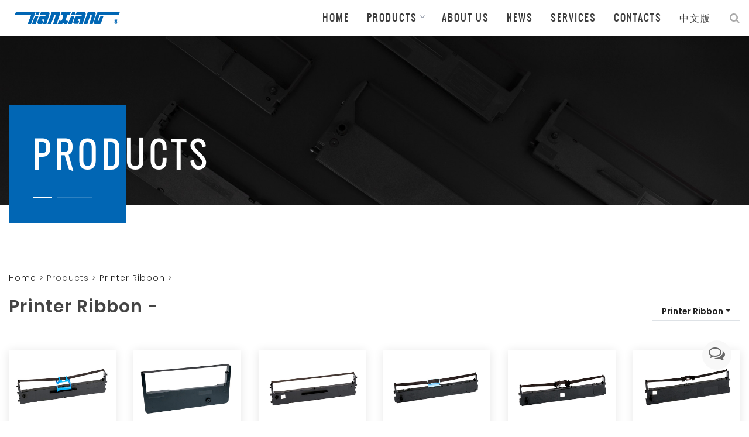

--- FILE ---
content_type: text/html
request_url: http://www.skyflying.com.cn/en/products.asp?classid=1
body_size: 7593
content:

<!DOCTYPE html>
<html lang="en">
<head>
<!-- Basic -->
<meta charset="UTF-8">
<title>Skyflying ribbons,ribbon frame,ribbon core</title>
<meta name="Description" content="Tianxiang Modern Office Appliance Co., Ltd, combining consumable R&amp;D with manufacturing, is specialized in producing consumables such as ink cartridges, toner cartridges and ribbons." />
<meta name="Keywords" content="Skyflying Ribbons,wire printers ribbons,Ribbon frame,Ribbon rack,Ribbon core,Ribbon accessories" />
<meta http-equiv="cache-Control" content="no-cache, must-revalidate" />
<meta http-equiv="pragma" content="no-cache" />
<meta http-equiv="Expires" content="-1" />
<meta name="Language" content="en" />
<meta name="robots" content="index, follow" />
<meta name="copyright" content="2020 Skyflying.com.cn" />
<meta name="author" content="Tianxiang Modern Office Appliance Co., Ltd." />
<meta name="Publisher" content="314100.com" />
<!-- Social Media Metas -->
<meta property="og:title" content="Tianxiang Modern Office Appliance Co., Ltd.">
<meta property="og:description" content="Tianxiang Modern Office Appliance Co., Ltd, combining consumable R&amp;D with manufacturing, is specialized in producing consumables such as ink cartridges, toner cartridges and ribbons.">
<meta property="og:image" content="images/share.png">
<meta property="og:site_name" content="Tianxiang Modern Office Appliance Co., Ltd.">
<meta property="og:type" content="website">
<meta property="og:url" content="http://Skyflying.com.cn">
<!-- Windows 8 Tiles -->
<meta name="application-name" content="Tianxiang Modern Office Appliance Co., Ltd."/>
<meta name="msapplication-TileColor" content="#0166b4"/>
<meta name="msapplication-square70x70logo" content="images/win8_70x70.png"/>
<meta name="msapplication-square150x150logo" content="images/win8_150x150.png"/>
<meta name="msapplication-wide310x150logo" content="images/win8_310x150.png"/>
<meta name="msapplication-square310x310logo" content="images/win8_310x310.png"/>
<!-- Mobile Metas -->
<meta name="viewport" content="width=device-width,initial-scale=1, minimum-scale=1.0, maximum-scale=1, user-scalable=no">
<meta name="format-detection" content="telephone=no" />
<meta name="apple-mobile-web-app-capable" content="yes" />
<meta name="apple-mobile-web-app-status-bar-style" content="black" />
<!-- Favicons -->
<link rel="shortcut icon" type="image/png" href="../images/favicon.ico" />
<link rel="shortcut icon" type="image/vnd.microsoft.icon" href="../images/favicon.ico">
<link rel="icon" type="image/vnd.microsoft.icon" href="../images/favicon.ico">
<!-- iPad, iOS 7, retina, iphone6 -->
<link href="../images/apple-touch-icon-57x57.png" sizes="57x57" rel="apple-touch-icon">
<link href="../images/apple-touch-icon-60x60.png" sizes="60x60" rel="apple-touch-icon">
<link href="../images/apple-touch-icon-72x72.png" sizes="72x72" rel="apple-touch-icon">
<link href="../images/apple-touch-icon-76x76.png" sizes="76x76" rel="apple-touch-icon">
<link href="../images/apple-touch-icon-114x114.png" sizes="114x114" rel="apple-touch-icon">
<link href="../images/apple-touch-icon-120x120.png" sizes="120x120" rel="apple-touch-icon">
<link href="../images/apple-touch-icon-144x144.png" sizes="144x144" rel="apple-touch-icon">
<link href="../images/apple-touch-icon-152x152.png" sizes="152x152" rel="apple-touch-icon">
<link href="../images/apple-touch-icon-180x180.png" sizes="180x180" rel="apple-touch-icon">
<!-- For Chrome for Android -->
<link href="../images/touch-icon-192x192.png" sizes="192x192" rel="icon">
<!-- android -->
<link href="../images/touch-icon-android.png" sizes="114x114" rel="android-touch-icon">
<!-- Startup -->
<link href="../images/apple-touch-startup-image-1536x2008.png" media="(device-width: 768px) and (device-height: 1024px) and (orientation: portrait) and (-webkit-device-pixel-ratio: 2)" rel="apple-touch-startup-image">
<link href="../images/apple-touch-startup-image-1496x2048.png" media="(device-width: 768px) and (device-height: 1024px) and (orientation: landscape) and (-webkit-device-pixel-ratio: 2)" rel="apple-touch-startup-image">
<link href="../images/apple-touch-startup-image-768x1004.png" media="(device-width: 768px) and (device-height: 1024px) and (orientation: portrait) and (-webkit-device-pixel-ratio: 1)" rel="apple-touch-startup-image">
<link href="../images/apple-touch-startup-image-748x1024.png" media="(device-width: 768px) and (device-height: 1024px) and (orientation: landscape) and (-webkit-device-pixel-ratio: 1)" rel="apple-touch-startup-image">
<link href="../images/apple-touch-startup-image-640x1096.png" media="(device-width: 320px) and (device-height: 568px) and (-webkit-device-pixel-ratio: 2)" rel="apple-touch-startup-image">
<link href="../images/apple-touch-startup-image-640x920.png" media="(device-width: 320px) and (device-height: 480px) and (-webkit-device-pixel-ratio: 2)" rel="apple-touch-startup-image">
<link href="../images/apple-touch-startup-image-320x460.png" media="(device-width: 320px) and (device-height: 480px) and (-webkit-device-pixel-ratio: 1)" rel="apple-touch-startup-image">
<link href="../images/apple-touch-startup-image-750x1294.png" media="(device-width: 375px) and (device-height: 667px) and (orientation: portrait) and (-webkit-device-pixel-ratio: 2)" rel="apple-touch-startup-image" >
<link href="../images/apple-touch-startup-image-710x1334.png" media="(device-width: 375px) and (device-height: 667px) and (orientation: landscape) and (-webkit-device-pixel-ratio: 2)"  rel="apple-touch-startup-image" >
<link href="../images/apple-touch-startup-image-1242x2148.png" media="(device-width: 414px) and (device-height: 736px) and (orientation: portrait) and (-webkit-device-pixel-ratio: 3)"  rel="apple-touch-startup-image" >
<link href="../images/apple-touch-startup-image-1182x2208.png" media="(device-width: 414px) and (device-height: 736px) and (orientation: landscape) and (-webkit-device-pixel-ratio: 3)"  rel="apple-touch-startup-image" >
<!--stylesheet-->
<link href="https://fonts.googleapis.com/css2?family=Oswald:wght@300;600&family=Poppins:wght@200;300;600&display=swap" rel="stylesheet">
<link rel="stylesheet" href="../css/fonts.css" />
<link rel="stylesheet" href="../css/font-awesome.css" />
<link rel="stylesheet" href="../css/material-icons.css">
<link rel="stylesheet" href="../css/owl.carousel.css" />
<link rel="stylesheet" href="../css/owl.theme.css" />
<link rel="stylesheet" href="../css/jquery.colorbox.css">
<link rel="stylesheet" href="../css/jquery.magnific-popup.css" />
<link rel="stylesheet" href="../css/bootstrap.min.css" />
<link rel="stylesheet" href="../css/base.css" />
<link rel="stylesheet" href="../css/style.css" />
<link rel="stylesheet" href="../css/animate.min.css" />
<link rel="stylesheet" href="../css/nav.css">


<!--[if lt IE 9]>
  <script src="../js/html5shiv.js"></script>
  <script src="../skyform/js/sky-forms-ie8.js"></script>
<![endif]-->

<!--[if lt IE 10]>
  <script src="../skyform/js/jquery.placeholder.min.js"></script>
<![endif]-->

</head>
<body>
<!-- preloader -->
<div class="preloader">
	<div class="loader-item"></div>
	<svg class="spinner" viewBox="0 0 50 50">
		<circle class="path" cx="25" cy="25" r="20" fill="none" stroke-width="1"></circle>
	</svg>
</div>
<!-- end preloader --> 
<!-- Header -->
<header class="header">
	<div id="stickey-nav-bar">
		<div class="container" >
			<div class="row">
				<nav id="nav-menu" class="navigation">
					<div class="nav-header"> <a class="nav-logo" href="../index.asp"><img src="../images/logo.svg" alt="Tianxiang Modern Office Appliance Co., Ltd."></a>
						<div class="nav-toggle"></div>
					</div>
					<div class="nav-search">
						<div class="nav-search-button"> <i class="fa fa-search" aria-hidden="true"></i> </div>
						<form action="search.asp" method="post">
							<div class="nav-search-inner">
								<input type="search" name="word" placeholder="Enter keywords and press enter"/>
							</div>
						</form>
					</div>
					<div class="nav-menus-wrapper">
						<ul class="nav-menu align-to-right">
							<li><a href="../index.asp">Home</a></li>
							<li><a href="">Products</a>
								<ul class="nav-dropdown">
<li><a href='products.asp?classid=1'>Printer Ribbon</a><ul  class='nav-dropdown dropdown-left'><li><a href='products.asp?classid=1&nclassid=37'>For JOLIMARK</a></li><li><a href='products.asp?classid=1&nclassid=1'>For EPSON</a></li><li><a href='products.asp?classid=1&nclassid=2'>For STAR</a></li><li><a href='products.asp?classid=1&nclassid=3'>For CITIZEN</a></li><li><a href='products.asp?classid=1&nclassid=4'>For OLIVETTI</a></li><li><a href='products.asp?classid=1&nclassid=5'>For FUJITSU</a></li><li><a href='products.asp?classid=1&nclassid=6'>For PANASONIC</a></li><li><a href='products.asp?classid=1&nclassid=7'>For OKI</a></li><li><a href='products.asp?classid=1&nclassid=8'>For IBM</a></li><li><a href='products.asp?classid=1&nclassid=9'>For BROTHER</a></li><li><a href='products.asp?classid=1&nclassid=10'>For M.TALLY</a></li><li><a href='products.asp?classid=1&nclassid=11'>For TOSHIBA</a></li><li><a href='products.asp?classid=1&nclassid=12'>For SIEMENS</a></li><li><a href='products.asp?classid=1&nclassid=13'>For NCR</a></li><li><a href='products.asp?classid=1&nclassid=14'>For NEC</a></li><li><a href='products.asp?classid=1&nclassid=15'>For PRINTERONIX</a></li><li><a href='products.asp?classid=1&nclassid=16'>For OTHER</a></li></ul></li><li><a href='products.asp?classid=2'>Toner Cartridge</a><ul  class='nav-dropdown dropdown-left'><li><a href='products.asp?classid=2&nclassid=17'>For HP</a></li><li><a href='products.asp?classid=2&nclassid=18'>For SAMSUNG</a></li><li><a href='products.asp?classid=2&nclassid=19'>For CANON</a></li><li><a href='products.asp?classid=2&nclassid=20'>For BROTHER</a></li><li><a href='products.asp?classid=2&nclassid=21'>For DELL</a></li><li><a href='products.asp?classid=2&nclassid=22'>For XEROX</a></li><li><a href='products.asp?classid=2&nclassid=23'>For LEXMARK</a></li><li><a href='products.asp?classid=2&nclassid=24'>For LENOVO</a></li><li><a href='products.asp?classid=2&nclassid=25'>For FOUNDER</a></li><li><a href='products.asp?classid=2&nclassid=26'>For MINOLTA</a></li><li><a href='products.asp?classid=2&nclassid=27'>For EPSON</a></li></ul></li><li><a href='products.asp?classid=3'>Inkjet Cartridge</a><ul  class='nav-dropdown dropdown-left'><li><a href='products.asp?classid=3&nclassid=28'>For EPSON</a></li><li><a href='products.asp?classid=3&nclassid=29'>For CANON</a></li><li><a href='products.asp?classid=3&nclassid=30'>For HP</a></li><li><a href='products.asp?classid=3&nclassid=31'>For BROTHER</a></li><li><a href='products.asp?classid=3&nclassid=32'>For SAMSUNG</a></li><li><a href='products.asp?classid=3&nclassid=33'>For LEXMARK</a></li></ul></li><li><a href='products.asp?classid=4'>CISS</a><ul  class='nav-dropdown dropdown-left'><li><a href='products.asp?classid=4&nclassid=34'>For EPSON</a></li><li><a href='products.asp?classid=4&nclassid=35'>For CANON</a></li><li><a href='products.asp?classid=4&nclassid=36'>For HP</a></li></ul></li>	
								</ul>
							<li><a href="about.asp">About us</a></li>
							<li><a href="news.asp">News</a></li>
							<li><a href="services.asp">Services</a></li>
							<li><a href="contacts.asp">Contacts</a></li>
							<li><a href="../cn"><span class="pt-font-yahei">中文版</span></a></li>
						</ul>
					</div>
				</nav>
			</div>
		</div>
	</div>
</header>
<!-- Header / End--> 




<!-- container -->
<section class="parallax-section parallax-bg-1 parallax-background pt-pt-150px pt-pb-200px">
	<div class="container">
		<div class="subpage-header-block">
			<h2 class="subpage-header-title">Products</h2>
			<div class="subpage-header-line"></div>
		</div>
	</div>
</section>
<!-- container /  end -->



<!--  Section -->
<section class="pt-section pt-pt-100px pt-mb-150px">
	<!--  Container -->
	<div class="container pt-mb-50px">
	
		<div class="row">
		    <div class="col-auto mr-auto">
			    <p><a href="../index.asp">Home</a> &gt; Products</a> &gt; <a href="products.asp?classid=1">Printer Ribbon</a> &gt; <a href="products.asp?classid=1&nclassid=0"></a></p> 
			    <h2 class="pt-remove-margin pt-on-mobile-h2">Printer Ribbon - </h2>
			</div>
			<div class="col-auto align-self-end pt-mt-30px">
				<ul class="nav nav-pills">
                    
					<li class="nav-item dropdown border pt-weight-600"> <a class="nav-link dropdown-toggle" data-toggle="dropdown" href="#" role="button" aria-haspopup="true" aria-expanded="false">Printer Ribbon</a>
						<div class="dropdown-menu">
<a class='dropdown-item pt-font-size-14px' href='products.asp?classid=1&nclassid=37'>For JOLIMARK</a><a class='dropdown-item pt-font-size-14px' href='products.asp?classid=1&nclassid=16'>For OTHER</a><a class='dropdown-item pt-font-size-14px' href='products.asp?classid=1&nclassid=15'>For PRINTERONIX</a><a class='dropdown-item pt-font-size-14px' href='products.asp?classid=1&nclassid=14'>For NEC</a><a class='dropdown-item pt-font-size-14px' href='products.asp?classid=1&nclassid=13'>For NCR</a><a class='dropdown-item pt-font-size-14px' href='products.asp?classid=1&nclassid=12'>For SIEMENS</a><a class='dropdown-item pt-font-size-14px' href='products.asp?classid=1&nclassid=11'>For TOSHIBA</a><a class='dropdown-item pt-font-size-14px' href='products.asp?classid=1&nclassid=10'>For M.TALLY</a><a class='dropdown-item pt-font-size-14px' href='products.asp?classid=1&nclassid=9'>For BROTHER</a><a class='dropdown-item pt-font-size-14px' href='products.asp?classid=1&nclassid=8'>For IBM</a><a class='dropdown-item pt-font-size-14px' href='products.asp?classid=1&nclassid=7'>For OKI</a><a class='dropdown-item pt-font-size-14px' href='products.asp?classid=1&nclassid=6'>For PANASONIC</a><a class='dropdown-item pt-font-size-14px' href='products.asp?classid=1&nclassid=5'>For FUJITSU</a><a class='dropdown-item pt-font-size-14px' href='products.asp?classid=1&nclassid=4'>For OLIVETTI</a><a class='dropdown-item pt-font-size-14px' href='products.asp?classid=1&nclassid=3'>For CITIZEN</a><a class='dropdown-item pt-font-size-14px' href='products.asp?classid=1&nclassid=2'>For STAR</a><a class='dropdown-item pt-font-size-14px' href='products.asp?classid=1&nclassid=1'>For EPSON</a>
						</div>
					</li>
				</ul>
			</div>
		</div>
		<!--  Row / end -->
	</div>
	<!--  Container / end -->
			
			
	<!--  Container -->
	<div class="container">
        <div class="row">


<div class='col-6 col-lg-2 col-md-4 pt-mb-30px'><div class='card wow fadeInUp pt-match-height pt-box-best' data-wow-delay='0.1s'><a href='products_show.asp?id=1930&amp;classid=1&nclassid=2' class='my_popup-align-top'><div class='pt-img-hover-zoom'><img src='../coophoto/202012151859832017.jpg' alt='SF-DLS620K - K' class=' pt-pull-border '></div></a><div class='card-body'><h4><a href='products_show.asp?id=1930&amp;classid=1&nclassid=2' class='my_popup-align-top'>SF-DLS620K</a></h4><p>DLS620K/625K/</p></div></div></div><div class='col-6 col-lg-2 col-md-4 pt-mb-30px'><div class='card wow fadeInUp pt-match-height pt-box-best' data-wow-delay='0.1s'><a href='products_show.asp?id=1929&amp;classid=1&nclassid=16' class='my_popup-align-top'><div class='pt-img-hover-zoom'><img src='../coophoto/2020121420113524844.jpg' alt='SF-E40 - K' class=' pt-pull-border '></div></a><div class='card-body'><h4><a href='products_show.asp?id=1929&amp;classid=1&nclassid=16' class='my_popup-align-top'>SF-E40</a></h4><p>E40/T6215</p></div></div></div><div class='col-6 col-lg-2 col-md-4 pt-mb-30px'><div class='card wow fadeInUp pt-match-height pt-box-best' data-wow-delay='0.1s'><a href='products_show.asp?id=1928&amp;classid=1&nclassid=37' class='my_popup-align-top'><div class='pt-img-hover-zoom'><img src='../coophoto/202012142093596695.jpg' alt='SF-MJR110 - K' class=' pt-pull-border '></div></a><div class='card-body'><h4><a href='products_show.asp?id=1928&amp;classid=1&nclassid=37' class='my_popup-align-top'>SF-MJR110</a></h4><p>MJR110/FP650K</p></div></div></div><div class='col-6 col-lg-2 col-md-4 pt-mb-30px'><div class='card wow fadeInUp pt-match-height pt-box-best' data-wow-delay='0.1s'><a href='products_show.asp?id=1927&amp;classid=1&nclassid=37' class='my_popup-align-top'><div class='pt-img-hover-zoom'><img src='../coophoto/202012142085549126.jpg' alt='SF-MJR125 - K' class=' pt-pull-border '></div></a><div class='card-body'><h4><a href='products_show.asp?id=1927&amp;classid=1&nclassid=37' class='my_popup-align-top'>SF-MJR125</a></h4><p>MJR125/FP620/630/680</p></div></div></div><div class='col-6 col-lg-2 col-md-4 pt-mb-30px'><div class='card wow fadeInUp pt-match-height pt-box-best' data-wow-delay='0.1s'><a href='products_show.asp?id=1926&amp;classid=1&nclassid=37' class='my_popup-align-top'><div class='pt-img-hover-zoom'><img src='../coophoto/202012142041687655.jpg' alt='SF-MJR126 - K' class=' pt-pull-border '></div></a><div class='card-body'><h4><a href='products_show.asp?id=1926&amp;classid=1&nclassid=37' class='my_popup-align-top'>SF-MJR126</a></h4><p>MJR126/FP620K/630K</p></div></div></div><div class='col-6 col-lg-2 col-md-4 pt-mb-30px'><div class='card wow fadeInUp pt-match-height pt-box-best' data-wow-delay='0.1s'><a href='products_show.asp?id=1925&amp;classid=1&nclassid=37' class='my_popup-align-top'><div class='pt-img-hover-zoom'><img src='../coophoto/202012142033720373.jpg' alt='SF-MJR118 - K' class=' pt-pull-border '></div></a><div class='card-body'><h4><a href='products_show.asp?id=1925&amp;classid=1&nclassid=37' class='my_popup-align-top'>SF-MJR118</a></h4><p>MJR118/FP570K/570KII/730K</p></div></div></div><div class='col-6 col-lg-2 col-md-4 pt-mb-30px'><div class='card wow fadeInUp pt-match-height pt-box-best' data-wow-delay='0.1s'><a href='products_show.asp?id=1924&amp;classid=1&nclassid=37' class='my_popup-align-top'><div class='pt-img-hover-zoom'><img src='../coophoto/202012142025435769.jpg' alt='SF-MJR130 - K' class=' pt-pull-border '></div></a><div class='card-body'><h4><a href='products_show.asp?id=1924&amp;classid=1&nclassid=37' class='my_popup-align-top'>SF-MJR130</a></h4><p>MJR130/FP538K</p></div></div></div><div class='col-6 col-lg-2 col-md-4 pt-mb-30px'><div class='card wow fadeInUp pt-match-height pt-box-best' data-wow-delay='0.1s'><a href='products_show.asp?id=1923&amp;classid=1&nclassid=16' class='my_popup-align-top'><div class='pt-img-hover-zoom'><img src='../coophoto/2020121419223228506.jpg' alt='SF-AK890K - K' class=' pt-pull-border '></div></a><div class='card-body'><h4><a href='products_show.asp?id=1923&amp;classid=1&nclassid=16' class='my_popup-align-top'>SF-AK890K</a></h4><p>AK890K/AB890K</p></div></div></div><div class='col-6 col-lg-2 col-md-4 pt-mb-30px'><div class='card wow fadeInUp pt-match-height pt-box-best' data-wow-delay='0.1s'><a href='products_show.asp?id=1922&amp;classid=1&nclassid=16' class='my_popup-align-top'><div class='pt-img-hover-zoom'><img src='../coophoto/2020121419203690804.jpg' alt='SF-DT850K - K' class=' pt-pull-border '></div></a><div class='card-body'><h4><a href='products_show.asp?id=1922&amp;classid=1&nclassid=16' class='my_popup-align-top'>SF-DT850K</a></h4><p>DT850K/816K</p></div></div></div><div class='col-6 col-lg-2 col-md-4 pt-mb-30px'><div class='card wow fadeInUp pt-match-height pt-box-best' data-wow-delay='0.1s'><a href='products_show.asp?id=1921&amp;classid=1&nclassid=16' class='my_popup-align-top'><div class='pt-img-hover-zoom'><img src='../coophoto/202012141910985254.jpg' alt='SF-QS630K - K' class=' pt-pull-border '></div></a><div class='card-body'><h4><a href='products_show.asp?id=1921&amp;classid=1&nclassid=16' class='my_popup-align-top'>SF-QS630K</a></h4><p>QS630K/630KII/NX615/680K</p></div></div></div><div class='col-6 col-lg-2 col-md-4 pt-mb-30px'><div class='card wow fadeInUp pt-match-height pt-box-best' data-wow-delay='0.1s'><a href='products_show.asp?id=1920&amp;classid=1&nclassid=1' class='my_popup-align-top'><div class='pt-img-hover-zoom'><img src='../coophoto/2020121219424168181.jpg' alt='SF-800K - K' class=' pt-pull-border '></div></a><div class='card-body'><h4><a href='products_show.asp?id=1920&amp;classid=1&nclassid=1' class='my_popup-align-top'>SF-800K</a></h4><p>800K/800/300KIII/360/MX80</p></div></div></div><div class='col-6 col-lg-2 col-md-4 pt-mb-30px'><div class='card wow fadeInUp pt-match-height pt-box-best' data-wow-delay='0.1s'><a href='products_show.asp?id=1919&amp;classid=1&nclassid=4' class='my_popup-align-top'><div class='pt-img-hover-zoom'><img src='../coophoto/2020121219394473271.jpg' alt='SF-PRB - ' class=' pt-pull-border '></div></a><div class='card-body'><h4><a href='products_show.asp?id=1919&amp;classid=1&nclassid=4' class='my_popup-align-top'>SF-PRB</a></h4><p>PRB/C/I/P</p></div></div></div><div class='col-6 col-lg-2 col-md-4 pt-mb-30px'><div class='card wow fadeInUp pt-match-height pt-box-best' data-wow-delay='0.1s'><a href='products_show.asp?id=1918&amp;classid=1&nclassid=4' class='my_popup-align-top'><div class='pt-img-hover-zoom'><img src='../coophoto/202012121939565406.jpg' alt='SF-PR24 - K' class=' pt-pull-border '></div></a><div class='card-body'><h4><a href='products_show.asp?id=1918&amp;classid=1&nclassid=4' class='my_popup-align-top'>SF-PR24</a></h4><p>PR24</p></div></div></div><div class='col-6 col-lg-2 col-md-4 pt-mb-30px'><div class='card wow fadeInUp pt-match-height pt-box-best' data-wow-delay='0.1s'><a href='products_show.asp?id=1917&amp;classid=1&nclassid=7' class='my_popup-align-top'><div class='pt-img-hover-zoom'><img src='../coophoto/202012121902999987.jpg' alt='SF-ML5860SP - K' class=' pt-pull-border '></div></a><div class='card-body'><h4><a href='products_show.asp?id=1917&amp;classid=1&nclassid=7' class='my_popup-align-top'>SF-ML5860SP</a></h4><p>ML5860SP+</p></div></div></div><div class='col-6 col-lg-2 col-md-4 pt-mb-30px'><div class='card wow fadeInUp pt-match-height pt-box-best' data-wow-delay='0.1s'><a href='products_show.asp?id=1916&amp;classid=1&nclassid=7' class='my_popup-align-top'><div class='pt-img-hover-zoom'><img src='../coophoto/2020121218592062330.jpg' alt='SF-ML210F - K' class=' pt-pull-border '></div></a><div class='card-body'><h4><a href='products_show.asp?id=1916&amp;classid=1&nclassid=7' class='my_popup-align-top'>SF-ML210F</a></h4><p>ML210F/220F/230F/270F</p></div></div></div><div class='col-6 col-lg-2 col-md-4 pt-mb-30px'><div class='card wow fadeInUp pt-match-height pt-box-best' data-wow-delay='0.1s'><a href='products_show.asp?id=1915&amp;classid=1&nclassid=5' class='my_popup-align-top'><div class='pt-img-hover-zoom'><img src='../coophoto/2020121218505210763.jpg' alt='SF-DPK850 - K' class=' pt-pull-border '></div></a><div class='card-body'><h4><a href='products_show.asp?id=1915&amp;classid=1&nclassid=5' class='my_popup-align-top'>SF-DPK850</a></h4><p>DPK850/860/870</p></div></div></div><div class='col-6 col-lg-2 col-md-4 pt-mb-30px'><div class='card wow fadeInUp pt-match-height pt-box-best' data-wow-delay='0.1s'><a href='products_show.asp?id=1914&amp;classid=1&nclassid=5' class='my_popup-align-top'><div class='pt-img-hover-zoom'><img src='../coophoto/2020121218501382836.jpg' alt='SF-DPK1680 - K' class=' pt-pull-border '></div></a><div class='card-body'><h4><a href='products_show.asp?id=1914&amp;classid=1&nclassid=5' class='my_popup-align-top'>SF-DPK1680</a></h4><p>DPK1680/1685/1688/1780/1785/6610</p></div></div></div><div class='col-6 col-lg-2 col-md-4 pt-mb-30px'><div class='card wow fadeInUp pt-match-height pt-box-best' data-wow-delay='0.1s'><a href='products_show.asp?id=1913&amp;classid=1&nclassid=5' class='my_popup-align-top'><div class='pt-img-hover-zoom'><img src='../coophoto/202012121623257593.jpg' alt='SF-DPK220 - ' class=' pt-pull-border '></div></a><div class='card-body'><h4><a href='products_show.asp?id=1913&amp;classid=1&nclassid=5' class='my_popup-align-top'>SF-DPK220</a></h4><p>DPK220/5690/6090/6190/FR5690B</p></div></div></div><div class='col-6 col-lg-2 col-md-4 pt-mb-30px'><div class='card wow fadeInUp pt-match-height pt-box-best' data-wow-delay='0.1s'><a href='products_show.asp?id=1912&amp;classid=1&nclassid=5' class='my_popup-align-top'><div class='pt-img-hover-zoom'><img src='../coophoto/2020121214533746926.jpg' alt='SF-DPK200 - K' class=' pt-pull-border '></div></a><div class='card-body'><h4><a href='products_show.asp?id=1912&amp;classid=1&nclassid=5' class='my_popup-align-top'>SF-DPK200</a></h4><p>DPK200/200E/200H/200I/200T/210</p></div></div></div><div class='col-6 col-lg-2 col-md-4 pt-mb-30px'><div class='card wow fadeInUp pt-match-height pt-box-best' data-wow-delay='0.1s'><a href='products_show.asp?id=1911&amp;classid=1&nclassid=2' class='my_popup-align-top'><div class='pt-img-hover-zoom'><img src='../coophoto/202012121443045404.jpg' alt='SF-3000II - K' class=' pt-pull-border '></div></a><div class='card-body'><h4><a href='products_show.asp?id=1911&amp;classid=1&nclassid=2' class='my_popup-align-top'>SF-3000II</a></h4><p>BP850/3000II/3100</p></div></div></div><div class='col-6 col-lg-2 col-md-4 pt-mb-30px'><div class='card wow fadeInUp pt-match-height pt-box-best' data-wow-delay='0.1s'><a href='products_show.asp?id=1910&amp;classid=1&nclassid=2' class='my_popup-align-top'><div class='pt-img-hover-zoom'><img src='../coophoto/2020121214301285077.jpg' alt='SF-BP3000 - K' class=' pt-pull-border '></div></a><div class='card-body'><h4><a href='products_show.asp?id=1910&amp;classid=1&nclassid=2' class='my_popup-align-top'>SF-BP3000</a></h4><p>BP3000</p></div></div></div><div class='col-6 col-lg-2 col-md-4 pt-mb-30px'><div class='card wow fadeInUp pt-match-height pt-box-best' data-wow-delay='0.1s'><a href='products_show.asp?id=1909&amp;classid=1&nclassid=2' class='my_popup-align-top'><div class='pt-img-hover-zoom'><img src='../coophoto/2020121214274643889.jpg' alt='SF-BP750KII - K' class=' pt-pull-border '></div></a><div class='card-body'><h4><a href='products_show.asp?id=1909&amp;classid=1&nclassid=2' class='my_popup-align-top'>SF-BP750KII</a></h4><p>BP750KII/760KII/630K</p></div></div></div><div class='col-6 col-lg-2 col-md-4 pt-mb-30px'><div class='card wow fadeInUp pt-match-height pt-box-best' data-wow-delay='0.1s'><a href='products_show.asp?id=1908&amp;classid=1&nclassid=2' class='my_popup-align-top'><div class='pt-img-hover-zoom'><img src='../coophoto/202012121445556817.jpg' alt='SF-BP690KIII - K' class=' pt-pull-border '></div></a><div class='card-body'><h4><a href='products_show.asp?id=1908&amp;classid=1&nclassid=2' class='my_popup-align-top'>SF-BP690KIII</a></h4><p>BP690KIII</p></div></div></div><div class='col-6 col-lg-2 col-md-4 pt-mb-30px'><div class='card wow fadeInUp pt-match-height pt-box-best' data-wow-delay='0.1s'><a href='products_show.asp?id=1907&amp;classid=1&nclassid=1' class='my_popup-align-top'><div class='pt-img-hover-zoom'><img src='../coophoto/2020121213433669567.jpg' alt='SF1310 - K' class=' pt-pull-border '></div></a><div class='card-body'><h4><a href='products_show.asp?id=1907&amp;classid=1&nclassid=1' class='my_popup-align-top'>SF1310</a></h4><p>LQ1310</p></div></div></div><div class='col-6 col-lg-2 col-md-4 pt-mb-30px'><div class='card wow fadeInUp pt-match-height pt-box-best' data-wow-delay='0.1s'><a href='products_show.asp?id=1905&amp;classid=1&nclassid=1' class='my_popup-align-top'><div class='pt-img-hover-zoom'><img src='../coophoto/201442819414636571.jpg' alt='SF-350K - K' class=' pt-pull-border '></div></a><div class='card-body'><h4><a href='products_show.asp?id=1905&amp;classid=1&nclassid=1' class='my_popup-align-top'>SF-350K</a></h4><p>LX350K</p></div></div></div><div class='col-6 col-lg-2 col-md-4 pt-mb-30px'><div class='card wow fadeInUp pt-match-height pt-box-best' data-wow-delay='0.1s'><a href='products_show.asp?id=1904&amp;classid=1&nclassid=1' class='my_popup-align-top'><div class='pt-img-hover-zoom'><img src='../coophoto/20144293522151375.jpg' alt='SF-310K - K' class=' pt-pull-border '></div></a><div class='card-body'><h4><a href='products_show.asp?id=1904&amp;classid=1&nclassid=1' class='my_popup-align-top'>SF-310K</a></h4><p>LX310K</p></div></div></div><div class='col-6 col-lg-2 col-md-4 pt-mb-30px'><div class='card wow fadeInUp pt-match-height pt-box-best' data-wow-delay='0.1s'><a href='products_show.asp?id=1883&amp;classid=1&nclassid=1' class='my_popup-align-top'><div class='pt-img-hover-zoom'><img src='../coophoto/201441616214877613.jpg' alt='SF-55K - K' class=' pt-pull-border '></div></a><div class='card-body'><h4><a href='products_show.asp?id=1883&amp;classid=1&nclassid=1' class='my_popup-align-top'>SF-55K</a></h4><p>LQ55K</p></div></div></div><div class='col-6 col-lg-2 col-md-4 pt-mb-30px'><div class='card wow fadeInUp pt-match-height pt-box-best' data-wow-delay='0.1s'><a href='products_show.asp?id=1882&amp;classid=1&nclassid=2' class='my_popup-align-top'><div class='pt-img-hover-zoom'><img src='../coophoto/20144141031387703.jpg' alt='SF-200C - K/C/M/Y' class=' pt-pull-border '></div></a><div class='card-body'><h4><a href='products_show.asp?id=1882&amp;classid=1&nclassid=2' class='my_popup-align-top'>SF-200C</a></h4><p>LC200</p></div></div></div><div class='col-6 col-lg-2 col-md-4 pt-mb-30px'><div class='card wow fadeInUp pt-match-height pt-box-best' data-wow-delay='0.1s'><a href='products_show.asp?id=1881&amp;classid=1&nclassid=2' class='my_popup-align-top'><div class='pt-img-hover-zoom'><img src='../coophoto/20142723494110115.jpg' alt='SF-1000C - K/C/M/Y' class=' pt-pull-border '></div></a><div class='card-body'><h4><a href='products_show.asp?id=1881&amp;classid=1&nclassid=2' class='my_popup-align-top'>SF-1000C</a></h4><p>NX1000</p></div></div></div><div class='col-6 col-lg-2 col-md-4 pt-mb-30px'><div class='card wow fadeInUp pt-match-height pt-box-best' data-wow-delay='0.1s'><a href='products_show.asp?id=1880&amp;classid=1&nclassid=2' class='my_popup-align-top'><div class='pt-img-hover-zoom'><img src='../coophoto/20142723491642030.jpg' alt='SF-2430 - K/C/M/Y' class=' pt-pull-border '></div></a><div class='card-body'><h4><a href='products_show.asp?id=1880&amp;classid=1&nclassid=2' class='my_popup-align-top'>SF-2430</a></h4><p>LC2430</p></div></div></div><div class='col-6 col-lg-2 col-md-4 pt-mb-30px'><div class='card wow fadeInUp pt-match-height pt-box-best' data-wow-delay='0.1s'><a href='products_show.asp?id=1879&amp;classid=1&nclassid=2' class='my_popup-align-top'><div class='pt-img-hover-zoom'><img src='../coophoto/20144141014394196.jpg' alt='SF-3240 - K/C/M/Y' class=' pt-pull-border '></div></a><div class='card-body'><h4><a href='products_show.asp?id=1879&amp;classid=1&nclassid=2' class='my_popup-align-top'>SF-3240</a></h4><p>CR3240</p></div></div></div><div class='col-6 col-lg-2 col-md-4 pt-mb-30px'><div class='card wow fadeInUp pt-match-height pt-box-best' data-wow-delay='0.1s'><a href='products_show.asp?id=1878&amp;classid=1&nclassid=5' class='my_popup-align-top'><div class='pt-img-hover-zoom'><img src='../coophoto/2014272343153605.jpg' alt='SF-1100 - K/C/M/Y' class=' pt-pull-border '></div></a><div class='card-body'><h4><a href='products_show.asp?id=1878&amp;classid=1&nclassid=5' class='my_popup-align-top'>SF-1100</a></h4><p>DL1100</p></div></div></div><div class='col-6 col-lg-2 col-md-4 pt-mb-30px'><div class='card wow fadeInUp pt-match-height pt-box-best' data-wow-delay='0.1s'><a href='products_show.asp?id=1877&amp;classid=1&nclassid=5' class='my_popup-align-top'><div class='pt-img-hover-zoom'><img src='../coophoto/2014272344229490.jpg' alt='SF-3800 - K/C/M/Y' class=' pt-pull-border '></div></a><div class='card-body'><h4><a href='products_show.asp?id=1877&amp;classid=1&nclassid=5' class='my_popup-align-top'>SF-3800</a></h4><p>DL3800</p></div></div></div><div class='col-6 col-lg-2 col-md-4 pt-mb-30px'><div class='card wow fadeInUp pt-match-height pt-box-best' data-wow-delay='0.1s'><a href='products_show.asp?id=1876&amp;classid=1&nclassid=5' class='my_popup-align-top'><div class='pt-img-hover-zoom'><img src='../coophoto/20142723434090898.jpg' alt='SF-3400 - K/C/M/Y' class=' pt-pull-border '></div></a><div class='card-body'><h4><a href='products_show.asp?id=1876&amp;classid=1&nclassid=5' class='my_popup-align-top'>SF-3400</a></h4><p>DL3400</p></div></div></div><div class='col-6 col-lg-2 col-md-4 pt-mb-30px'><div class='card wow fadeInUp pt-match-height pt-box-best' data-wow-delay='0.1s'><a href='products_show.asp?id=1875&amp;classid=1&nclassid=9' class='my_popup-align-top'><div class='pt-img-hover-zoom'><img src='../coophoto/2014272375352218.jpg' alt='SF-1824 - K/C/M/Y' class=' pt-pull-border '></div></a><div class='card-body'><h4><a href='products_show.asp?id=1875&amp;classid=1&nclassid=9' class='my_popup-align-top'>SF-1824</a></h4><p>M1824</p></div></div></div><div class='col-6 col-lg-2 col-md-4 pt-mb-30px'><div class='card wow fadeInUp pt-match-height pt-box-best' data-wow-delay='0.1s'><a href='products_show.asp?id=1874&amp;classid=1&nclassid=1' class='my_popup-align-top'><div class='pt-img-hover-zoom'><img src='../coophoto/2014281058913159.jpg' alt='SF-3000K - K/C/M/Y' class=' pt-pull-border '></div></a><div class='card-body'><h4><a href='products_show.asp?id=1874&amp;classid=1&nclassid=1' class='my_popup-align-top'>SF-3000K</a></h4><p>DLQ3000K</p></div></div></div>
			
</div>

<div class='pt-text-center'><p>Page: 1/7 Record: 236</p></div>


<!-- pager_nav -->
 <div class='pager_nav pt-mb-50px pt-mt-30px'>
<div class='bx_num'><span>1</span> <a href='products.asp?classid=1&nclassid=0&page=2'>2</a> <a href='products.asp?classid=1&nclassid=0&page=3'>3</a> <a href='products.asp?classid=1&nclassid=0&page=4'>4</a> <a href='products.asp?classid=1&nclassid=0&page=5'>5</a> <a href='products.asp?classid=1&nclassid=0&page=6'>6</a> <a href='products.asp?classid=1&nclassid=0&page=7'>7</a> <a href='products.asp?classid=1&nclassid=0&page=2' >NEXT</a></div>
</div>  
        					    
 
	</div>
  <!--  Container / end -->		
</section>
<!--  Section / end --> 


<!-- Footer Bottom -->
<!-- Footer Bottom -->
<footer class="pt-section pt-foot-bg pt-pt-50px">
	<!--Container -->
	<div class="container">
        <!--  Row -->
		<div class="row">
			<div class="col-lg-1 col-md-3 col-6">
			   <img src="../images/home/logo_w.svg" alt="Tianxiang Modern Office Appliance Co., Ltd" class="w-auto">
			</div>
		</div>
    	<div class="row pt-pb-30px">
        	<div class="col-lg-4 col-md-6" >
				<h4 class="pt-text-white">Tianxiang Modern Office Appliance Co., Ltd.</h4>
				<p class=" pt-text-grey">Add: located at 9#, Dongsheng Road, High Economic Development Zone, Jiashan, Zhejiang, 314100</p>
				<p class="pt-link-gray"><a href="tel:08657384649527">Tel: +86-573-8425-2688 (816)</a></p>
				<p class="pt-link-gray"><a href="mailto:skyflying@tianxiang.net">E-mail: skyflying@tianxiang.net</a></p>
        	</div>
       
        	<div class="col-lg-2 col-md-6" >
			   <h4 class="pt-text-white pt-mb-20px">Products</h4>
				<ul class='pt-list-disc'>
<li><a href='products.asp?classid=1'>Printer Ribbon</a></li><li><a href='products.asp?classid=2'>Toner Cartridge</a></li><li><a href='products.asp?classid=3'>Inkjet Cartridge</a></li><li><a href='products.asp?classid=4'>CISS</a></li> 
	</ul>
           	</div>
				
			<div class="col-lg-3 col-md-6" >
				<h4 class="pt-text-white pt-mb-20px">Services</h4>
				<p class=" pt-text-grey">Whether you are our current customer or new customer, we can supply samples, free of charge.</p>
	        	</div>
			
			<div class="col-lg-3 col-md-6" >
			   <h4 class="pt-text-white">Follow us</h4>  
			   <ul class="pt-bottom-Social">
				    <li><a href="http://wpa.qq.com/msgrd?v=3&uin=492606291&site=qq&menu=yes" title="QQ: 4492606291" class="pt-Social-button"  target="_blank" rel="noopener noreferrer"><i class="fa fa-qq" aria-hidden="true"></i></a></li>
                    <li><a href="../images/www_qs.png" class="pt-Social-button pop-chat"><i class="fa fa-weixin"></i></a></li>
                    <li><a href="../images/www_qs.png" class="pt-Social-button pop-chat"><i class="fa fa-qrcode"></i></a></li>
					
               </ul>
        	</div>
		</div>
		<!--  Row / end -->
    </div>
	<!--  Container / end -->
		
	<!--Container -->
	 <div class="container-fluid pt-bg-pink">
        <!--  Row -->
    	<div class="row">
           <div class="col">
               <p class="pt-copyright">Copyright &copy; 2001 - 2020 <a href="http://www.skyflying.com.cn">SKYFLYING.COM.CN.</a> All Rights Reserved.</p>
			   <p class="pt-text-center pt-link-gray pt-font-size-12px"><a href="https://beian.miit.gov.cn/">��ICP��17020350��-1</a> | <a href="http://www.beian.gov.cn/portal/registerSystemInfo?recordcode=33042102000577">ZHE GONG WANG AN BEI 33042102000577</a></p>
           </div>
        </div>
        <!--  Row / end -->
	</div>
	<!--  Container / end -->
</footer>
<!-- Footer Bottom / end -->


<div id="pt-online">
  <a href="en/contacts.asp" title="Contact us"><i class="fa fa-comments-o"></i></a>
</div>

<div id="back_top">
   <a href="#top"><i class="fa fa-chevron-up"></i></a>
</div>
	

	
<!-- Libs -->
<script src="../js/jquery-3.3.1.min.js"></script>
<script src="../js/popper.min.js"></script>
<script src="../js/bootstrap.min.js"></script>
<script src="../js/jquery.sticky.js"></script>
<script src="../js/jquery.device.min.js"></script>
<script src="../js/jquery.parallax.min.js"></script>
<script src="../js/easings.js"></script>
<script src="../js/jquery.owl.carousel.js"></script>
<script src="../js/jquery.colorbox.js"></script>
<script src="../js/jquery.magnific-popup.min.js"></script>
<script src="../js/jquery.inview.js"></script>
<script src="../js/jquery.respond.js"></script>
<script src="../js/jquery.wow.min.js"></script>
<script src="../js/jquery.matchHeight.js"></script>
<script src="../js/jquery.navigation.min.js"></script>
<script src="../js/plugins.js"></script>
</body>
</html>

--- FILE ---
content_type: text/css
request_url: http://www.skyflying.com.cn/css/fonts.css
body_size: 1624
content:
/* ------------------ antonio ------------------ */
@font-face{
	font-family: 'antoniolight';
    src: url('../fonts/antonio/antonio-light-webfont.eot');
    src: url('../fonts/antonio/antonio-light-webfont.eot?#iefix') format('embedded-opentype'),
         url('../fonts/antonio/antonio-light-webfont.woff2') format('woff2'),
         url('../fonts/antonio/antonio-light-webfont.woff') format('woff'),
         url('../fonts/antonio/antonio-light-webfont.ttf') format('truetype'),
         url('../fonts/antonio/antonio-light-webfont.svg#antoniolight') format('svg');
    font-weight: normal;
    font-style: normal;
}

/* ------------------ Bebasneue ------------------ */
@font-face {
    font-family: 'bebasneue';
    src: url('../fonts/Bebasneue/Bebasneue-webfont.eot');
    src: url('../fonts/Bebasneue/Bebasneue-webfont.eot?#iefix') format('embedded-opentype'),
         url('../fonts/Bebasneue/Bebasneue-webfont.woff') format('woff'),
         url('../fonts/Bebasneue/Bebasneue-webfont.ttf') format('truetype'),
         url('../fonts/Bebasneue/Bebasneue-webfont.svg#antoniolight') format('svg');
    font-weight: normal;
    font-style: normal;

}


/* ------------------ OpenSans ------------------ */
@font-face {
    font-family: 'OpenSans-Bold';
    src: url('../fonts/OpenSans/OpenSans-Bold-webfont.eot');
    src: url('../fonts/OpenSans/OpenSans-Bold-webfont.eot?#iefix') format('embedded-opentype'),
         url('../fonts/OpenSans/OpenSans-Bold-webfont.woff') format('woff'),
         url('../fonts/OpenSans/OpenSans-Bold-webfont.ttf') format('truetype'),
         url('../fonts/OpenSans/OpenSans-Bold-webfont.svg#open_sansbold') format('svg');
    font-weight: normal;
    font-style: normal;
}

@font-face {
    font-family: 'OpenSans-Light';
    src: url('../fonts/OpenSans/OpenSans-Light-webfont.eot');
    src: url('../fonts/OpenSans/OpenSans-Light-webfont.eot?#iefix') format('embedded-opentype'),
         url('../fonts/OpenSans/OpenSans-Light-webfont.woff') format('woff'),
         url('../fonts/OpenSans/OpenSans-Light-webfont.ttf') format('truetype'),
         url('../fonts/OpenSans/OpenSans-Light-webfont.svg#open_sansbold') format('svg');
    font-weight: normal;
    font-style: normal;
}

@font-face {
    font-family: 'OpenSans-Regular';
    src: url('../fonts/OpenSans/OpenSans-Regular-webfont.eot');
    src: url('../fonts/OpenSans/OpenSans-Regular-webfont.eot?#iefix') format('embedded-opentype'),
         url('../fonts/OpenSans/OpenSans-Regular-webfont.woff') format('woff'),
         url('../fonts/OpenSans/OpenSans-Regular-webfont.ttf') format('truetype'),
         url('../fonts/OpenSans/OpenSans-Regular-webfont.svg#open_sansbold') format('svg');
    font-weight: normal;
    font-style: normal;
}


/* ------------------ Oswald ------------------ */

@font-face {
    font-family: 'oswald-stencil';
    src: url('../fonts/oswald/oswald-stencil-webfont.eot');
    src: url('../fonts/oswald/oswald-stencil-webfont.eot?#iefix') format('embedded-opentype'),
         url('../fonts/oswald/oswald-stencil-webfont.woff2') format('woff2'),
         url('../fonts/oswald/oswald-stencil-webfont.woff') format('woff'),
         url('../fonts/oswald/oswald-stencil-webfont.ttf') format('truetype'),
         url('../fonts/oswald/oswald-stencil-webfont.svg#oswald-stencil') format('svg');
    font-weight: normal;
    font-style: normal;

}


@font-face {
    font-family: 'oswald-regular';
    src: url('../fonts/oswald/oswald-regular-webfont.eot');
    src: url('../fonts/oswald/oswald-regular-webfont.eot?#iefix') format('embedded-opentype'),
         url('../fonts/oswald/oswald-regular-webfont.woff2') format('woff2'),
         url('../fonts/oswald/oswald-regular-webfont.woff') format('woff'),
         url('../fonts/oswald/oswald-regular-webfont.ttf') format('truetype'),
         url('../fonts/oswald/oswald-regular-webfont.svg#oswald-regular') format('svg');
    font-weight: normal;
    font-style: normal;

}


@font-face {
    font-family: 'oswald-light';
    src: url('../fonts/oswald/oswald-light-webfont.eot');
    src: url('../fonts/oswald/oswald-light-webfont.eot?#iefix') format('embedded-opentype'),
         url('../fonts/oswald/oswald-light-webfont.woff2') format('woff2'),
         url('../fonts/oswald/oswald-light-webfont.woff') format('woff'),
         url('../fonts/oswald/oswald-light-webfont.ttf') format('truetype'),
         url('../fonts/oswald/oswald-light-webfont.svg#oswald-light') format('svg');
    font-weight: normal;
    font-style: normal;

}


@font-face {
    font-family: 'oswald-bold';
    src: url('../fonts/oswald/oswald-bold-webfont.eot');
    src: url('../fonts/oswald/oswald-bold-webfont.eot?#iefix') format('embedded-opentype'),
         url('../fonts/oswald/oswald-bold-webfont.woff2') format('woff2'),
         url('../fonts/oswald/oswald-bold-webfont.woff') format('woff'),
         url('../fonts/oswald/oswald-bold-webfont.ttf') format('truetype'),
         url('../fonts/oswald/oswald-bold-webfont.svg#oswald-bold') format('svg');
    font-weight: normal;
    font-style: normal;

}


/* ------------------ Roboto-Thin ------------------ */

@font-face {
    font-family: 'roboto-thin';
    src: url('../fonts/Roboto/roboto-thin-webfont.eot');
    src: url('../fonts/Roboto/roboto-thin-webfont.eot?#iefix') format('embedded-opentype'),
         url('../fonts/Roboto/roboto-thin-webfont.woff') format('woff'),
         url('../fonts/Roboto/roboto-thin-webfont.ttf') format('truetype'),
         url('../fonts/Roboto/roboto-thin-webfont.svg#roboto-thin') format('svg');
    font-weight: normal;
    font-style: normal;
}


@font-face {
    font-family: 'Roboto-Regular';
    src: url('../fonts/Roboto/roboto_regular_macroman/Roboto-Regular-webfont.eot');
    src: url('../fonts/Roboto/roboto_regular_macroman/Roboto-Regular-webfont.eot?#iefix') format('embedded-opentype'),
         url('../fonts/Roboto/roboto_regular_macroman/Roboto-Regular-webfont.woff') format('woff'),
         url('../fonts/Roboto/roboto_regular_macroman/Roboto-Regular-webfont.ttf') format('truetype'),
         url('../fonts/Roboto/roboto_regular_macroman/Roboto-Regular-webfont.svg#robotothin') format('svg');
    font-weight: normal;
    font-style: normal;
}

@font-face {
    font-family: 'RobotoCondensed-Regular';
    src: url('../fonts/Roboto/roboto_condensed_macroman/RobotoCondensed-Regular-webfont.eot');
    src: url('../fonts/Roboto/roboto_condensed_macroman/RobotoCondensed-Regular-webfont.eot?#iefix') format('embedded-opentype'),
         url('../fonts/Roboto/roboto_condensed_macroman/RobotoCondensed-Regular-webfont.woff') format('woff'),
         url('../fonts/Roboto/roboto_condensed_macroman/RobotoCondensed-Regular-webfont.ttf') format('truetype'),
         url('../fonts/Roboto/roboto_condensed_macroman/RobotoCondensed-Regular-webfont.svg#robotothin') format('svg');
    font-weight: normal;
    font-style: normal;
}



/* ------------------ dosis------------------ */
@font-face {
    font-family: 'dosis-light';
    src: url('../fonts/dosis/dosis-light-webfont.eot');
    src: url('../fonts/dosis/dosis-light-webfont.eot?#iefix') format('embedded-opentype'),
         url('../fonts/dosis/dosis-light-webfont.woff2') format('woff2'),
         url('../fonts/dosis/dosis-light-webfont.woff') format('woff'),
         url('../fonts/dosis/dosis-light-webfont.ttf') format('truetype'),
         url('../fonts/dosis/dosis-light-webfont.svg#dosis-light') format('svg');
    font-weight: normal;
    font-style: normal;

}


@font-face {
    font-family: 'dosis-medium';
    src: url('../fonts/dosis/dosis-medium-webfont.eot');
    src: url('../fonts/dosis/dosis-medium-webfont.eot?#iefix') format('embedded-opentype'),
         url('../fonts/dosis/dosis-medium-webfont.woff2') format('woff2'),
         url('../fonts/dosis/dosis-medium-webfont.woff') format('woff'),
         url('../fonts/dosis/dosis-medium-webfont.ttf') format('truetype'),
         url('../fonts/dosis/dosis-medium-webfont.svg#dosis-medium') format('svg');
    font-weight: normal;
    font-style: normal;

}


@font-face {
    font-family: 'dosis-regular';
    src: url('../fonts/dosis/dosis-regular-webfont.eot');
    src: url('../fonts/dosis/dosis-regular-webfont.eot?#iefix') format('embedded-opentype'),
         url('../fonts/dosis/dosis-regular-webfont.woff2') format('woff2'),
         url('../fonts/dosis/dosis-regular-webfont.woff') format('woff'),
         url('../fonts/dosis/dosis-regular-webfont.ttf') format('truetype'),
         url('../fonts/dosis/dosis-regular-webfont.svg#dosis-regular') format('svg');
    font-weight: normal;
    font-style: normal;

}


@font-face {
    font-family: 'dosis-semibold';
    src: url('../fonts/dosis/dosis-semibold-webfont.eot');
    src: url('../fonts/dosis/dosis-semibold-webfont.eot?#iefix') format('embedded-opentype'),
         url('../fonts/dosis/dosis-semibold-webfont.woff2') format('woff2'),
         url('../fonts/dosis/dosis-semibold-webfont.woff') format('woff'),
         url('../fonts/dosis/dosis-semibold-webfont.ttf') format('truetype'),
         url('../fonts/dosis/dosis-semibold-webfont.svg#dosis-semibold') format('svg');
    font-weight: normal;
    font-style: normal;

}


@font-face {
    font-family: 'dosis-extralight';
    src: url('../fonts/dosis/dosis-extralight-webfont.eot');
    src: url('../fonts/dosis/dosis-extralight-webfont.eot?#iefix') format('embedded-opentype'),
         url('../fonts/dosis/dosis-extralight-webfont.woff2') format('woff2'),
         url('../fonts/dosis/dosis-extralight-webfont.woff') format('woff'),
         url('../fonts/dosis/dosis-extralight-webfont.ttf') format('truetype'),
         url('../fonts/dosis/dosis-extralight-webfont.svg#dosis-extralight') format('svg');
    font-weight: normal;
    font-style: normal;

}


@font-face {
    font-family: 'dosis-bold';
    src: url('../fonts/dosis/dosis-bold-webfont.eot');
    src: url('../fonts/dosis/dosis-bold-webfont.eot?#iefix') format('embedded-opentype'),
         url('../fonts/dosis/dosis-bold-webfont.woff2') format('woff2'),
         url('../fonts/dosis/dosis-bold-webfont.woff') format('woff'),
         url('../fonts/dosis/dosis-bold-webfont.ttf') format('truetype'),
         url('../fonts/dosis/dosis-bold-webfont.svg#dosis-bold') format('svg');
    font-weight: normal;
    font-style: normal;

}


@font-face {
    font-family: 'dosis-extrabold';
    src: url('../fonts/dosis/dosis-extrabold-webfont.eot');
    src: url('../fonts/dosis/dosis-extrabold-webfont.eot?#iefix') format('embedded-opentype'),
         url('../fonts/dosis/dosis-extrabold-webfont.woff2') format('woff2'),
         url('../fonts/dosis/dosis-extrabold-webfont.woff') format('woff'),
         url('../fonts/dosis/dosis-extrabold-webfont.ttf') format('truetype'),
         url('../fonts/dosis/dosis-extrabold-webfont.svg#dosis-extrabold') format('svg');
    font-weight: normal;
    font-style: normal;

}


/* ------------------ lightcase------------------ */
@font-face {
    font-family: 'lightcase';
    src: url('../fonts/lightcase/lightcase.eot');
    src: url('../fonts/lightcase/lightcase.eot?#iefix') format('embedded-opentype'),
         url('../fonts/lightcase/lightcase.woff') format('woff'),
         url('../fonts/lightcase/lightcase.ttf') format('truetype'),
         url('../fonts/lightcase/lightcase.svg#lightcase') format('svg');
    font-weight: normal;
    font-style: normal;

}


--- FILE ---
content_type: text/css
request_url: http://www.skyflying.com.cn/css/material-icons.css
body_size: 588
content:
@font-face {
  font-family: 'Material Icons';
  font-style: normal;
  font-weight: 400;
  src: url(../fonts/Materil-icons/MaterialIcons-Regular.eot); /* For IE6-8 */
  src: local('Material Icons'),
       local('MaterialIcons-Regular'),
       url(../fonts/Materil-icons/MaterialIcons-Regular.woff2) format('woff2'),
       url(../fonts/Materil-icons/MaterialIcons-Regular.woff) format('woff'),
       url(../fonts/Materil-icons/MaterialIcons-Regular.ttf) format('truetype');
}

.material-icons {
  font-family: 'Material Icons';
  font-weight: normal;
  font-style: normal;
  font-size: 24px;  /* Preferred icon size */
  display: inline-block;
  line-height: 1;
  text-transform: none;
  letter-spacing: normal;
  word-wrap: normal;
  white-space: nowrap;
  direction: ltr;

  /* Support for all WebKit browsers. */
  -webkit-font-smoothing: antialiased;
  /* Support for Safari and Chrome. */
  text-rendering: optimizeLegibility;

  /* Support for Firefox. */
  -moz-osx-font-smoothing: grayscale;

  /* Support for IE. */
  font-feature-settings: 'liga';
}

--- FILE ---
content_type: text/css
request_url: http://www.skyflying.com.cn/css/owl.carousel.css
body_size: 1259
content:
/* 
 * 	Core Owl Carousel CSS File
 *	v2.0.0
 */

/* clearfix */
.owl-carousel .owl-stage:after { content: "."; display: block; clear: both; visibility: hidden; line-height: 0; height: 0; }

.owl-carousel { display: none; width: 100%; -webkit-tap-highlight-color: rgba(0, 0, 0, 1); position: relative; z-index:1; }

.owl-carousel .owl-stage { position: relative; -ms-touch-action: pan-Y; }

.owl-carousel .owl-stage-outer { position:relative; overflow: hidden; }

.owl-carousel .owl-stage-outer.owl-height { -webkit-transition: height 500ms ease-in-out; -moz-transition: height 500ms ease-in-out; -ms-transition: height 500ms ease-in-out; -o-transition: height 500ms ease-in-out; transition: height 500ms ease-in-out; }

.owl-carousel .owl-video-wrapper { position: relative; height: 100%; background: #000; }

.owl-controls .owl-nav div, .owl-controls .owl-dot { cursor: pointer; cursor: hand; -webkit-user-select: none; -khtml-user-select: none; -moz-user-select: none; -ms-user-select: none; user-select: none; }

.owl-carousel .owl-video-play-icon { position:absolute; height: 80px; width: 80px; left: 50%; top: 50%; margin-left: -40px; margin-top: -40px; background: url('owl-video-play.png') no-repeat; cursor: pointer; z-index: 1; -webkit-backface-visibility: hidden; transition-property: scale; transition-duration: 100ms; transition-timing-function: ease; }
.owl-carousel .owl-video-play-icon:hover { -moz-transform: scale(1.3, 1.3); -ms-transform: scale(1.3, 1.3); -o-transform: scale(1.3, 1.3); -webkit-transform: scale(1.3, 1.3); transform: scale(1.3, 1.3); }
.owl-carousel .owl-video-playing .owl-video-tn, .owl-carousel .owl-video-playing .owl-video-play-icon { display: none; }
.owl-carousel .owl-video-tn { opacity: 0; height: 100%; background-position: center center; background-repeat: no-repeat; -webkit-background-size: contain; -moz-background-size: contain; -o-background-size: contain; background-size: contain; transition-property: opacity; transition-duration: 400ms; transition-timing-function: ease; }

.owl-carousel .owl-video-frame { position: relative; z-index: 1; }

.owl-loaded { display: block; }
.owl-loading { opacity: 0; display: block; }
.owl-hidden { opacity:0; }

.owl-carousel .owl-refresh .owl-item { display: none; }
.owl-carousel .owl-item { position:relative; min-height: 1px; float: left; -webkit-backface-visibility: hidden; -webkit-tap-highlight-color: rgba(0, 0, 0, 0); -webkit-touch-callout: none; -webkit-user-select: none; -moz-user-select: none; -ms-user-select: none; user-select: none; }

.owl-carousel.owl-text-select-on .owl-item { -webkit-user-select: all; -moz-user-select: all; -ms-user-select: all; user-select: all; }
.owl-carousel .owl-grab { cursor: move; cursor: -webkit-grab; cursor: -o-grab; cursor: -ms-grab; cursor: grab; }
.owl-carousel .owl-item img.owl-lazy { opacity: 0; }
.owl-carousel .owl-item img { opacity: 1; display: block; width: 100%; -webkit-transform-style: preserve-3d; transform-style: preserve-3d; transition-property: opacity; transition-duration: 400ms; transition-timing-function: ease; }

.owl-carousel .owl-stage.backfacefix .owl-item { -webkit-backface-visibility: hidden; }
.owl-rtl { direction: rtl; }
.owl-rtl .owl-item { float:right; }

.no-js .owl-carousel { display: block; }

.animated { -webkit-animation-duration: 600ms; animation-duration: 600ms; -webkit-animation-fill-mode: both; animation-fill-mode: both; }
.owl-animated-in { z-index: 0 }
.owl-animated-out { z-index: 1 }
.fadeOut { -webkit-animation-name: fadeOut; animation-name: fadeOut; }

 @-webkit-keyframes fadeOut {  0% {
 opacity: 1;
}
 100% {
 opacity: 0;
}
}
 @keyframes fadeOut {  0% {
 opacity: 1;
}
 100% {
 opacity: 0;
}
}


--- FILE ---
content_type: text/css
request_url: http://www.skyflying.com.cn/css/owl.theme.css
body_size: 1154
content:
/* 18. Owl Carousel v2.2.0 CUSTOM */
.owl-buttons {
position: static;
}


/* 18.1. Owl Carousel navigation */
.owl-prev,
.owl-next {
position: absolute;
display: block;
top: 60%;
margin-top: -60px;
width: 60px;
height: 60px;
line-height:45px;
font-size: 18px;
padding-top: 23px;
color: #111;
text-align: center;
-webkit-transition: all 0.27s cubic-bezier(0.000, 0.000, 0.580, 1.000);
   -moz-transition: all 0.27s cubic-bezier(0.000, 0.000, 0.580, 1.000);
    -ms-transition: all 0.27s cubic-bezier(0.000, 0.000, 0.580, 1.000);
     -o-transition: all 0.27s cubic-bezier(0.000, 0.000, 0.580, 1.000);
        transition: all 0.27s cubic-bezier(0.000, 0.000, 0.580, 1.000);
        opacity: 0;
   -moz-opacity: 0;
-webkit-opacity: 0;
filter: alpha(opacity=0);
-ms-filter: "progid:DXImageTransform.Microsoft.Alpha(Opacity=0)";
visibility: visible;

}

.owl-prev { left: 0px; padding-left: 21px;  }
.owl-next { right:0px; padding-right: 21px;  }


.owl-prev:before,
.owl-next:before {
-webkit-border-radius: 3px;
   -moz-border-radius: 3px;
        border-radius: 3px;
content: "";
display: block;
width: 66%;
height: 66%;
position: absolute;
background: #fff;
-webkit-transition: all 0.27s cubic-bezier(0.000, 0.000, 0.580, 1.000);
   -moz-transition: all 0.27s cubic-bezier(0.000, 0.000, 0.580, 1.000);
    -ms-transition: all 0.27s cubic-bezier(0.000, 0.000, 0.580, 1.000);
     -o-transition: all 0.27s cubic-bezier(0.000, 0.000, 0.580, 1.000);
        transition: all 0.27s cubic-bezier(0.000, 0.000, 0.580, 1.000);

}

.owl-prev, .owl-next { font-family: 'FontAwesome'; }
.owl-prev:before{ content: "\f053"; }
.owl-next:before{ content: "\f054"; }


.owl-prev:before { left: 50px; top: 9px; }

@media only screen and (max-width: 1200px) {
  .owl-prev:before {
    left: 20px;
  }
}

.owl-next:before { right: 50px; top: 9px; }

@media only screen and (max-width: 1200px) {
  .owl-next:before {
    right: 20px;
  }
}

.owl-prev .owl-custom,
.owl-next .owl-custom {
position: relative;
}

.owl-prev .owl-custom {
position: relative;
left: 64px;
}

@media only screen and (max-width: 1200px) {
  .owl-prev .owl-custom {
    left: 39px;
  }
}

.owl-next .owl-custom {
position: relative;
right: 64px;
}

@media only screen and (max-width: 1200px) {
  .owl-next .owl-custom {
    right: 39px;
  }
}

.owl-prev:hover,
.owl-next:hover {
-webkit-transition: 0 none;
   -moz-transition: 0 none;
	-ms-transition: 0 none;
     -o-transition: 0 none;
        transition: 0 none;
}

.owl-prev:hover:before,
.owl-next:hover:before,
.owl-prev:active:before,
.owl-next:active:before,
.owl-carousel:hover .owl-prev,
.owl-carousel:hover .owl-next {
        opacity: 1;
   -moz-opacity: 1;
-webkit-opacity: 1;
filter: alpha(opacity=100);
-ms-filter: "progid:DXImageTransform.Microsoft.Alpha(Opacity=100)";
}

.owl-carousel:hover .owl-prev {
left: 0px;
}

.owl-carousel:hover .owl-next {
right: 0px;
}



.owl-theme .owl-dots { text-align:center; -webkit-tap-highlight-color:transparent }
.owl-theme .owl-dots {
	z-index: 99;
	margin-top: 15px;
}

.owl-theme .owl-dot {
	width: 15px;
	height: 15px;
	background: #d0cccc;
	display: inline-block;
	margin-right: 10px;
	border-radius: 50px;
	-webkit-transition: all .3s;
	-moz-transition: all .3s;
	-o-transition: all .3s;
	transition: all .3s;
}

.owl-theme .owl-dot:hover {
	width: 30px;
	height: 15px;
	border-radius: 2px;
	background: #000b6b;
}

.owl-dot.active {
	width: 30px;
	height: 15px;
	border-radius: 2px;
	background: #000b6b;
}


--- FILE ---
content_type: text/css
request_url: http://www.skyflying.com.cn/css/jquery.colorbox.css
body_size: 1457
content:
/*
* Colorbox Core Style
* The following rules are the styles that are consistant between all Colorbox themes
* @version 2.7
* @$Id: colorbox.css 937945 2014-06-24 17:11:13Z dzappone $
* @$URL: http://plugins.svn.wordpress.org/lightbox-plus/tags/2.7/css/white/colorbox.css $
*/
#colorbox, #cboxOverlay, #cboxWrapper{position:absolute; top:0; left:0; z-index:9999; overflow:hidden; }
#cboxOverlay{position:fixed; width:100%; height:100%;}
#cboxMiddleLeft, #cboxBottomLeft{clear:left;}
#cboxContent{position:relative; overflow:visible;}
#cboxLoadedContent{overflow:auto;}
#cboxLoadedContent iframe{display:block; width:100%; height:100%; border:0;}
#cboxTitle{margin:0;}
#cboxLoadingOverlay, #cboxLoadingGraphic{position:absolute; top:0; left:0; width:100%;}
#cboxPrevious, #cboxNext, #cboxClose, #cboxSlideshow{cursor:pointer;}
#colorbox, #cboxContent, #cboxLoadedContent{box-sizing:content-box; -moz-box-sizing:content-box; -webkit-box-sizing:content-box;}

/* 
    Colorbox example user style
    These rules are ordered and tabbed in a way that represents the order/nesting of the generated HTML, 
    in hope that this will make the relationship easier to understand. Thanks, jack@colorpowered.com
*/
#cboxOverlay{ background-color: rgba(0,0,0,.9); }

#colorbox{border:0px;}
    #cboxContent{background:#fff; }
        #cboxBottomCenter{height:30px; background:#fff;}
        #cboxLoadedContent{background:#fff; padding:5px; border:0px;}
                #cboxTitle{position:absolute; bottom:-25px; left:5px; color:#666;}
                #cboxCurrent{position:absolute; bottom:-25px; right:35px; color:#666;}
                
                /* these elements are buttons, and may need to have additional styles reset to avoid unwanted base styles */
                #cboxPrevious, #cboxNext, #cboxSlideshow, #cboxClose {border:0; padding:0; margin:0; overflow:visible; width:auto; background:none; }
                /* avoid outlines on :active (mouseclick), but preserve outlines on :focus (tabbed navigating) */
                #cboxPrevious:active, #cboxNext:active, #cboxSlideshow:active, #cboxClose:active { outline:none; -moz-outline:none;}
                
                #cboxSlideshow{position:absolute; top:-20px; right:90px; color:#fff;}
                #cboxPrevious{position:absolute; top:50%; left:5px; margin-top:-41px;background:url(../images/icon/prevwhite.png) top left no-repeat; width:49%; height:100%; text-indent:-9999px;}
                #cboxPrevious.hover{background-position:bottom left; background:url(../images/icon/prevwhite.png) top left no-repeat;}
                #cboxNext{position:absolute; top:50%; right:5px; margin-top:-41px; background:url(../images/icon/nextwhite.png) top right no-repeat; width:49%; height:100%; text-indent:-9999px;}
                #cboxNext.hover{background-position:bottom right; background:url(../images/icon/nextwhite.png) top right no-repeat;}
                #cboxLoadingOverlay{background:#fff;}
        #cboxLoadingGraphic{background:url(../images/icon/loading.gif) center center no-repeat;}
        #cboxClose{position:absolute; bottom:-25px; right:5px; display:block; background:url(../images/icon/close.png) top center no-repeat; width:22px; height:22px; text-indent:-9999px;}
        #cboxClose.hover{background-position:bottom center;}
        

#cboxContent{margin:0 auto !important;border:0px;}
#cboxClose {
top: 10px !important;
right: 10px !important;
width: 50px !important;
height: 50px !important;
}

        

--- FILE ---
content_type: text/css
request_url: http://www.skyflying.com.cn/css/base.css
body_size: 6978
content:
/*
* Theme Name: Responsive CSS3 
* Description: Responsive and clean layout
* Author URI:  http://www.314100.com/
* Copyright (c) 2017 Jiashan Panoramic Technology Co.,Ltd.
* Version: 2.0
*/


/* Table of Content
==================================================
    01 - Reset & Basics 
	02 - Basic Styles
	03 - Basic Alginment
	04 - Typography
	05 - Links 0b4eb2
	06 - Lists
	07 - Misc 
    08 - Background color
    09 - Dividers
    10 - Other
    


/*  01. Reset & Basics 
-------------------------------------------------*/
   html, body, div, span, applet, object, iframe, h1, h2, h3, h4, h5, h6, p, blockquote, pre, a, abbr, acronym, address, big, cite, code, del, dfn, em, img, ins, kbd, q, s, samp, small, strike, strong, sub, sup, tt, var, b, u, i, center, dl, dt, dd, ol, ul, li, fieldset, form, label, legend, table, caption, tbody, tfoot, thead, tr, th, td, article, aside, canvas, details, embed, figure, figcaption, footer, header, hgroup, menu, nav, output, ruby, section, summary, time, mark, audio, video { margin: 0; padding: 0; border: 0; font-size: 100%; font: inherit; vertical-align: baseline; zooom:1; }
    
   article, aside, details, figcaption, figure, footer, header, hgroup, menu, nav, section { display: block; }
   
   
   body { line-height: 1; }
   ol, ul { list-style: none; }
   blockquote, q { quotes: none; }
   blockquote:before, blockquote:after, q:before, q:after { content: ''; content: none; }
   table { border-collapse: collapse; border-spacing: 0; }
   
   
/*  02. Basic Styles
-------------------------------------------------*/
	body { background-color:#fff; width:100%; height:100%; -webkit-font-smoothing: antialiased; -ms-text-size-adjust: 100%; -webkit-text-size-adjust: 100%; }
	body, h1, h2, h3, h4, h5, h6, p, input[type="button"], input[type="text"], input[type="password"], input[type="email"], textarea, select, button { font-family:'Poppins', Verdana, Geneva, sans-serif; color:#444; font-size:.875rem;  }
    
    
/*  03. Basic Alginment
-------------------------------------------------*/
   img, object, video { height: auto; display:block; }
   img { width:100%; border: 0; -ms-interpolation-mode: bicubic; }
   
   
/*  04. Typography
-------------------------------------------------*/
   h1, .h2, .h3, .h4, .h5, .h6 { margin: 0; color: #232a34; -ms-word-wrap: break-word; word-wrap: break-word; }
   h1 { font-size: 3em; margin: 0.67em 0; }
   h2 { font-size: 30px; line-height: 1.6; margin: 1em 0; letter-spacing:1px;  font-weight: 600; }
   h3 { font-size: 18px; margin:0; letter-spacing:.5px; line-height:1.5em; font-weight: 600;}
   h4 { font-size: 16px; margin-top: 20px; line-height:24px;font-weight: 600; }
   h5 { font-size: 14px; font-weight: 300; }
   h6 { font-size: 12px; margin: 2.33em 0; }
   p { font-size: 14px;  line-height:22px; letter-spacing:1px;}
   abbr, strong, b { color: #21252b; font-weight: 600; }
   abbr[title] { border-bottom: 1px dotted; }
   blockquote { margin: 1em 40px; }
   hr { -moz-box-sizing: content-box; box-sizing: content-box; height: 0; }
   p, pre { margin: 1em 0; }
   pre { white-space: pre; white-space: pre-wrap; word-wrap: break-word; }
   small { font-size: 80%; }
   em { font-style: italic; }
   sub, sup { font-size: 75%; line-height: 0; position: relative; vertical-align: baseline; }
   sup { top: -0.5em; }
   sub { bottom: -0.25em; }

   /* Font style */
   .pt-italic { font-style: italic;}
   .pt-lead { font-size: 120%; }
   .pt-leads { font-size: 140%; }
   .pt-small { font-size: 90%; }
   .pt-center { text-align:center; }
   .pt-weight-100 { font-weight: 100 !important; }
   .pt-weight-300 { font-weight: 300 !important; }
   .pt-weight-400 { font-weight: 400 !important; }
   .pt-weight-600 { font-weight: 600 !important; }
   .pt-weight-700 { font-weight: 700 !important; }
   .pt-uppercase { text-transform: uppercase; }
   .pt-letter-spacing { letter-spacing: 1px; }
   .pt-letter-spacing-2 { letter-spacing: 2px; }
   .pt-letter-spacing-3 { letter-spacing: 3px; }
   .pt-letter-spacing-4 { letter-spacing: 4px; }
   .pt-text-shadow { text-shadow: 0 1px 0 rgba(0, 0, 0, 0.2); }
   .pt-text-shadow-white { text-shadow: 0 1px 0 #fff; }
   
   .pt-font-size-11px { font-size:12px; }
   .pt-font-size-12px { font-size:12px; }
   .pt-font-size-14px { font-size:14px; line-height:24px;}
   .pt-font-size-16px { font-size:16px; line-height:26px; }
   .pt-font-size-18px { font-size:18px; }
   .pt-font-size-20px { font-size:20px; line-height:24px; }
   .pt-font-size-24px { font-size:24px; line-height:36px; }
   .pt-font-size-32px { font-size:32px; line-height:32px;}
   .pt-font-size-36px { font-size:36px; line-height:38px; }
   .pt-font-size-38px { font-size:38px; line-height:38px; }
   .pt-font-size-48px { font-size:48px; line-height:68px; }
   .pt-font-size-60px { font-size:60px; line-height:80px; }
   .pt-font-size-70px { font-size:70px; line-height:70px; }
   
 @media (max-width: 480px) {
     .pt-font-size-38px { font-size:28px; line-height:38px;}
	 .pt-font-size-48px { font-size:28px; line-height:38px;}
	 h2 {font-size:28px; }
	 .pt-mt--150px { margin-top: 50px }
}
   
	/* font-family */
	.pt-font-yahei{ font-family:'Microsoft Yahei', Verdana, Geneva, sans-serif;}
	.pt-font-antonio-light { font-family:'antonio-light', sans-serif }
	.pt-font-bebasneue { font-family:'bebasneue', sans-serif }
	.pt-font-lightcase { font-family:'lightcase', sans-serif }

	.pt-font-dosis-light { font-family:'dosis-light', sans-serif }
	.pt-font-dosis-medium { font-family:'dosis-medium', sans-serif }
	.pt-font-dosis-regular { font-family:'dosis-regular', sans-serif }
	.pt-font-dosis-semibold { font-family:'dosis-semibold', sans-serif }
	.pt-font-dosis-extralight { font-family:'dosis-extralight', sans-serif }
	.pt-font-dosis-bold { font-family:'dosis-bold', sans-serif }
	.pt-font-dosis-extrabold { font-family:'dosis-extrabold', sans-serif }

	.pt-font-OpenSans-Light { font-family:'OpenSans-Light', sans-serif }
	.pt-font-OpenSans-Regular { font-family:'OpenSans-Regular', sans-serif }
	.pt-font-OpenSans-Bold { font-family:'OpenSans-Bold', sans-serif }

	.pt-font-ostrich-light { font-family:'ostrich-light', sans-serif }
	.pt-font-ostrich-regular { font-family:'ostrich-regular', sans-serif }
	.pt-font-ostrich-black { font-family:'ostrich-black', sans-serif }

	.pt-font-oswald-stencil { font-family:'oswald-stencil', sans-serif }
	.pt-font-oswald-regular { font-family:'oswald-regular', sans-serif }
	.pt-font-oswald-light { font-family:'oswald-light', sans-serif }
	.pt-font-oswald-bold { font-family:'oswald-bold', sans-serif }

	.pt-font-roboto-thin { font-family:'roboto-thin', sans-serif }
	.pt-font-Roboto-Regular { font-family:'Roboto-Regular', sans-serif }
	.pt-font-RobotoCondensed-Regular { font-family:'RobotoCondensed-Regular', sans-serif }
   
   /* Font BG */
   .pt-text-bg-dark,
   .pt-text-bg-red,
   .pt-text-bg-green,
   .pt-text-bg-yellow,
   .pt-text-bg-bule{ padding: 0 4px 1px; -webkit-border-radius: 3px; -moz-border-radius: 3px; border-radius: 3px; }
   
   .pt-text-bg-red{ background:#C00; color: #FFF; }
   .pt-text-bg-dark{ background: #2f3746; color: #fff; }
   .pt-text-bg-green{ background: #57d57f; color: #fff; }
   .pt-text-bg-yellow{ background: #fffcad; color: #000; }
   .pt-text-bg-bule{ background: #0b4eb2; color: #fff; }
   
   /* Font color */
   .pt-text-opacity-50 { opacity: 0.5 !important; }
   .pt-text-opacity-70 { opacity: 0.7 !important; }
   .pt-text-base { color: #00a0e9 !important; }
   .pt-text-purple { color: #7016c3 !important; }
   .pt-text-blue { color: #0b4eb2 !important; }
   .pt-text-turquoise { color: #00aab3 !important; }
   .pt-text-green { color: #00b348 !important; }
   .pt-text-lime { color: #5db300 !important; }
   .pt-text-yellow { color: #ffc600 !important; }
   .pt-text-orange { color: #f75f24 !important; }
   .pt-text-red { color: #d72c10 !important; }
   .pt-text-pink { color: #ed2f72 !important; }
   .pt-text-dark { color: #1b1b1b !important; }
   .pt-text-grey { color: #bbb !important; }
   .pt-text-silver { color: #181818 !important; }
   .pt-text-white { color: #fff !important; }
   .pt-text-white-for-dark { color: #DBE6E7 !important; }
   .pt-text-base { opacity: 1 !important; }
   .pt-text-base-dark { opacity: 1 !important; }
   
   /* Font other */
   .pt-text-left { text-align: left; }
   .pt-text-right { text-align: right; }
   .pt-text-center { text-align: center; }


   .pt-text-70 { width:70%; margin:0 auto; }
   .pt-text-80 { width:80%; margin:0 auto; }
   .pt-text-90 { width:90%; margin:0 auto; }
   .pt-text-break { word-break:break-all; word-wrap:break-word;}
   
   
/* 05. Links
-------------------------------------------------*/
   a { padding: 0; -webkit-transition: color 0.1s ease-in-out, border 0.1s ease-in-out; -moz-transition: color 0.1s ease-in-out, border 0.1s ease-in-out; -ms-transition: color 0.1s ease-in-out, border 0.1s ease-in-out; -o-transition: color 0.1s ease-in-out, border 0.1s ease-in-out; transition: color 0.1s ease-in-out, border 0.1s ease-in-out; text-decoration: none;  }
   a:hover { text-decoration: none; outline: 0;}
   a:focus {  outline: 0; text-decoration: none; }
   
   a:link, a:active, a:hover, a:focus { outline: none; text-decoration: none;  }
   *:focus { outline: none; }
  
   a { padding: 0; -webkit-transition: color 0.1s ease-in-out, border 0.1s ease-in-out; -moz-transition: color 0.1s ease-in-out, border 0.1s ease-in-out; -ms-transition: color 0.1s ease-in-out, border 0.1s ease-in-out; -o-transition: color 0.1s ease-in-out, border 0.1s ease-in-out; transition: color 0.1s ease-in-out, border 0.1s ease-in-out; text-decoration: none; }
   a:hover { text-decoration: none; }

   a { color:#222; }
   a:hover { color:#c00; }

   a.pt-link-dark { color: #21252b; }
   a.pt-link-dark:hover { color: #03afaf; }

   a.pt-link-white { color: #fff; }
   a.pt-link-white:hover { color:#FF0; }

   a.pt-link-style { color: #182fa3; }
   a.pt-link-style:hover { color: #c00; }

   .pt-link-dark a { color: #21252b; }
   .pt-link-dark a:hover { color: #03afaf; }

   .pt-link-white a { color: #fff; }
   .pt-link-white a:hover { color: #fff; }

   .pt-link-no-style a { color: #666e70; }
   .pt-link-no-style a:hover { color: #03afaf; }

   .pt-link-gray { color: #bfbfbf; }
   .pt-link-gray a { color: #bfbfbf; }
   .pt-link-gray a:hover { color: #fff; }
   
   .pt-link-red a{ color:#c00; }
   .pt-link-red a:hover { color: #182fa3; }
   
   .pt-link-bg-red { color:#333; background:#FFF; padding:10px 0; }
   .pt-link-bg-red:hover { color: #fff; background:#222;  padding:10px 0;}
 
   ::selection { background: #0166b4; color: #fff; }
   ::-moz-selection { background: #0166b4; color: #fff; }
   ::-webkit-selection { background: #0166b4; color: #fff; }

   
/* 06. Lists
-------------------------------------------------*/
   ul, ol, dl { padding-left: 1.2em; padding-bottom: 0; margin-bottom: 15px; list-style: none; list-style-image: none;}
   
   ul li, ol li, dl li { margin:0; }

   .pt-no-bullets { list-style: none; padding-left: 0; }
   
   ul.pt-list-dashed  { padding-left:0 ; }
   ul.pt-list-dashed li { padding-left: 0; margin: 0; padding-top: 12px; padding-bottom: 12px; position: relative;  line-height:22px; font-size:16px; }
   ul.pt-list-dashed li { border-bottom: 1px dashed #d6dfdf;  }
   ul.pt-list-dashed i { position:absolute; top:15px; left:0; margin-right:10px; font-size:18px; color:#666; }
   
    ul.pt-list-color  { padding-left:0; margin-top:15px; }
    ul.pt-list-color li { height:30px; line-height:30px; }
    ul.pt-list-color i { font-size:40px; color:#06F; }
	
	 ul.pt-list-color-inline  { padding-left:0; margin-top:15px; }
    ul.pt-list-color-inline li { float:left; margin-right: 15px; margin-bottom:10px;  }
    ul.pt-list-color-inline i { font-size:40px; color: #06F; }

   ul.pt-list-cat  { margin-left:20px;margin-top:20px;}
   ul.pt-list-cat li { display: list-item; text-align: -webkit-match-parent; list-style-type: disc ; padding-left:0; line-height:22px; padding-bottom: 14px; }
   
   ul.pt-list-disc li a{ color:#bfbfbf; display: list-item; text-align: -webkit-match-parent; list-style-type: disc ; padding-left:0; line-height:18px; padding-bottom: 8px; }
   ul.pt-list-disc li a:hover { color:#fff;}
   ul.pt-list-disc span { color:#bfbfbf; margin-left:20px;} 
   
  
   ul.pt-list-nodisc  { padding-left:0 ; }
   ul.pt-list-nodisc li { margin: 0;  padding-bottom: 5px; position: relative;  line-height:20px;   }
   
   ul.pt-list-chat  { padding-left:0; }
   ul.pt-list-chat li { padding-left:40px; margin: 0; padding-top: 15px; padding-bottom: 5px; position: relative;  line-height:22px; color:#333; font-size:14px; }
   ul.pt-list-chat i { position:absolute; top:15px; left:0; margin-right:10px; font-size:24px; color:#333; }


   .pt-list-decimal li { display: list-item; list-style-type: decimal; -webkit-margin-before: .5em; -webkit-margin-after: .5em; -webkit-margin-start: 0px; -webkit-margin-end: 0px; -webkit-padding-start:0px; }
   
   ul.pt-list-nodisc-bottom  { padding-left:0 ; }
   ul.pt-list-nodisc-bottom li { padding-left: 30px; margin: 0; padding-top: 12px; padding-bottom: 5px; position: relative;  line-height:22px; color:#bbb; }
   ul.pt-list-nodisc-bottom i { position:absolute; top:12px; left:0; margin-right:10px; font-size:24px;  color:#bbb; }


/*	07. Misc
-------------------------------------------------*/
   /* Margin bottom */
   .pt-mb-3px { margin-bottom: 3px !important; }
   .pt-mb-5px { margin-bottom: 5px !important; }
   .pt-mb-7px { margin-bottom: 7px !important; }
   .pt-mb-10px { margin-bottom: 10px !important; }
   .pt-mb-12px { margin-bottom: 12px !important; }
   .pt-mb-15px { margin-bottom: 15px !important; }
   .pt-mb-20px { margin-bottom: 20px !important; }
   .pt-mb-25px { margin-bottom: 25px !important; }
   .pt-mb-30px { margin-bottom: 30px !important; }
   .pt-mb-35px { margin-bottom: 35px !important; }
   .pt-mb-40px { margin-bottom: 40px !important; }
   .pt-mb-45px { margin-bottom: 45px !important; }
   .pt-mb-50px { margin-bottom: 50px !important; }
   .pt-mb-55px { margin-bottom: 55px !important; }
   .pt-mb-60px { margin-bottom: 60px !important; }
   .pt-mb-65px { margin-bottom: 65px !important; }
   .pt-mb-70px { margin-bottom: 70px !important; }
   .pt-mb-100px { margin-bottom: 100px !important; }
   .pt-mb-150px { margin-bottom: 150px !important; }
   .pt-remove-bottom { margin-bottom: 0 !important; }
   
   
   /* Margin top */
   .pt-mt-3px { margin-top: 3px !important; }
   .pt-mt-5px { margin-top: 5px !important; }
   .pt-mt-7px { margin-top: 7px !important; }
   .pt-mt-10px { margin-top: 10px !important; }
   .pt-mt-12px { margin-top: 12px !important; }
   .pt-mt-15px { margin-top: 15px !important; }
   .pt-mt-20px { margin-top: 20px !important; }
   .pt-mt-25px { margin-top: 25px !important; }
   .pt-mt-30px { margin-top: 30px !important; }
   .pt-mt-35px { margin-top: 35px !important; }
   .pt-mt-40px { margin-top: 40px !important; }
   .pt-mt-45px { margin-top: 45px !important; }
   .pt-mt-50px { margin-top: 50px !important; }
   .pt-mt-55px { margin-top: 55px !important; }
   .pt-mt-60px { margin-top: 60px !important; }
   .pt-mt-65px { margin-top: 65px !important; }
   .pt-mt-70px { margin-top: 70px !important; }
   .pt-mt-80px { margin-top: 80px !important; }
   .pt-mt-100px { margin-top: 100px !important; }
   .pt-mt-150px { margin-top: 150px !important; }
   .pt-remove-top { margin-top: 0 !important; }

   .pt-mt--150px { margin-top: -250px !important; }

 @media (max-width: 900px) {
   .pt-mt--150px { margin-top: 50px !important; display: none; }
}

 @media (max-width: 480px) {
   .pt-mt--150px { margin-top: 50px !important; }
}


   /* Padding bottom */
   .pt-pb-10px { padding-bottom:10px !important; }
   .pt-pb-20px { padding-bottom:20px !important; }
   .pt-pb-30px { padding-bottom:30px !important; }
   .pt-pb-40px { padding-bottom:40px !important; }
   .pt-pb-50px { padding-bottom:50px !important; }
   .pt-pb-60px { padding-bottom:60px !important; }
   .pt-pb-70px { padding-bottom:70px !important; }
   .pt-pb-80px { padding-bottom:80px !important; }
   .pt-pb-90px { padding-bottom:90px !important; }
   .pt-pb-100px { padding-bottom:100px !important; }
   .pt-pb-150px { padding-bottom:150px !important; }
   .pt-pb-200px { padding-bottom:200px !important; }
   
   /* Padding top */
   .pt-pt-10px { padding-top:10px !important; }
   .pt-pt-20px { padding-top:20px !important; }
   .pt-pt-30px { padding-top:30px !important; }
   .pt-pt-40px { padding-top:40px !important; }
   .pt-pt-50px { padding-top:50px !important; }
   .pt-pt-60px { padding-top:60px !important; }
   .pt-pt-70px { padding-top:70px !important; }
   .pt-pt-80px { padding-top:80px !important; }
   .pt-pt-90px { padding-top:90px !important; }
   .pt-pt-100px { padding-top:100px !important; }
   .pt-pt-150px { padding-top:150px !important; }
   .pt-pt-200px { padding-top:200px !important; }


   .pt-pl-pr-15px { padding-left:20px; padding-right:15px;}
   
   .pt-pl-pr-20px { padding:20px;}
   
   .pt-remove-margin { margin: 0 !important; }
   .pt-remove-padding { padding: 0 !important; }
   .pt-remove-padding-bottom { padding-bottom: 0 !important; }
   .pt-remove-margin-bottom { margin-bottom: 0 !important; }
   
   
   .pt-pb-0, .pt-py-0 { padding-bottom: 0!important; }
   .pt-pt-0, .pt-py-0 { padding-top: 0!important; }
   
   
   
   
    /* margin left, margin right */
   .pt-margin-left-small { margin-left: 10px; }
   .pt-margin-left-medium { margin-left: 20px; }
   .pt-margin-left-large { margin-left: 30px; }

   .pt-margin-right-small { margin-right: 10px; }
   .pt-margin-right-medium { margin-right: 20px; }
   .pt-margin-right-large { margin-right: 30px; }
   
   
   
/* 08. Background color
-------------------------------------------------*/
   .pt-bg-base { background-color: #effafb !important; }
   .pt-bg-purple { background-color:#7016c3; }
   .pt-bg-blue { background-color: #1072d7; }
   .pt-bg-turquoise { background-color: #00aab3; }
   .pt-bg-green { background-color: #00b348; }
   .pt-bg-lime { background-color: #5db300; }
   .pt-bg-yellow { background-color: #d7dd2d; }
   .pt-bg-orange { background-color: #f75f24; }
   .pt-bg-red { background-color: #d72c10; }
   .pt-bg-pink { background-color: #0e0e0e; }
   .pt-bg-dark { background-color: #181818; }
   .pt-bg-grey { background-color: #fafafa; }
   .pt-bg-silver { background-color: #41444f; }
   .pt-bg-white { background-color: #fff; }
   
   .pt-border-grey { background:#dcdcdc;}
   .pt-border-dark { background:#898989;}
   .pt-item-box-bg { background: #f7f7f7;}
   .pt-border-bottom { border-bottom:1px #F8F8F8 solid; }
   
   
   .pt-bg-color-k { background:#000000; color:#FFFFFF;}
   .pt-bg-color-c { background:#00a0e9; color:#FFFFFF;}
   .pt-bg-color-m { background:#e4007f; color:#FFFFFF;}
   .pt-bg-color-y { background:#fff100; }
   .pt-bg-color-fm { background:#d95097;color:#FFFFFF; }
   .pt-bg-color-fy { background:#f0e900; }
   
   .pt-bg-color-lc { background:#54c3f1; }
   .pt-bg-color-lm { background:#ee87b4;}
   .pt-bg-color-ly { background:#FFEF5F;}
   .pt-bg-color-lk { background:#333333; color:#FFFFFF;}
   .pt-bg-color-llk { background: #8C8C8C; color:#FFFFFF;}
   .pt-bg-color-dk { background:#000000; color:#FFFFFF;}
   
   .pt-bg-color-pc { background:#54c3f1; }
   .pt-bg-color-pm { background:#ee87b4;}
   
   .pt-bg-color-r { background:#e60012; color:#FFFFFF;}
   .pt-bg-color-w { background:#fff; }
   .pt-bg-color-v { background:#9932CD; color:#FFFFFF;}
   .pt-bg-color-o { background:#E47833; color:#FFFFFF;}
   .pt-bg-color-b { background:#0000FF; color:#FFFFFF;}
   .pt-bg-color-g { background:#00FF00; }
   .pt-bg-color-gy { background: #727272; color:#FFFFFF;}
   .pt-bg-color-lgy { background:#828282; color:#FFFFFF;}
   .pt-bg-color-pgy { background:#828282; color:#FFFFFF;}
   
   
   .pt-bg-linecolor { background: linear-gradient(to bottom right, rgba(0,95,192,1), rgba(16,129,215,1));}
   
/* 09. Dividers
----------------------------- */
    hr { border: none; border-bottom: 1px solid #eeeeee; clear: none; height: 0; }

    hr.pt-divider-dashed, 
    hr.pt-divider-dotted { border-color: #d6dfdf; }

    hr.pt-divider-dashed { border-top-style: dashed; border-bottom-style: dashed; }
    hr.pt-divider { border-top: 1px solid transparent; }
    hr.pt-divider-bigger { margin: 35px 0; }
   
   .pt-divider-line { position: relative; margin-bottom: 0; border-bottom: 1px solid #dedede; }
   .pt-divider-line.double { border-bottom-width: 2px; }
   .pt-divider-line.triple { border-bottom-width: 3px; }
   .pt-divider-line.dotted { border-bottom-style: dotted; }
   .pt-divider-line.colored { border-bottom-color: #c7cfc3; }
   
   .pt-divider-dashline { position: relative; height: 1px; text-align: right; margin-bottom: 0; border: none; background: url(../images/backgrounds/dashed-line-horizontal.png) repeat-x 0 0; }
   .pt-divider-dashline.colored { background-image: url(../images/backgrounds/dashed-line-horizontal-colored.png); }
   
   .pt-divider-pattern { position: relative; height: 3px; margin-bottom: 0; border: none; background-repeat: repeat-x; background-position: 0 0; }
   .pt-divider-pattern.streaks { background-image: url(../images/backgrounds/divider-streak-pattern.png); }
   .pt-divider-pattern.streaks.colored { background-image: url(../images/backgrounds/divider-streak-pattern-colored.png); }
   .pt-divider-pattern.wave { background-image: url(../images/backgrounds/divider-wave-pattern.png); }
   .pt-divider-pattern.wave.colored { background-image: url(../images/backgrounds/divider-wave-pattern-colored.png); }
   
   
/* 10. Other
----------------------------- */
   .pt-clearfix:before, .pt-clearfix:after { content: " "; display: table; }
   .pt-clearfix:after { clear: both; }
   
   .pt-shadow { -webkit-box-shadow: 0 1px 1px rgba(0, 0, 0, 0.08) !important; -moz-box-shadow: 0 1px 1px rgba(0, 0, 0, 0.08) !important; box-shadow: 0 1px 1px rgba(0, 0, 0, 0.08) !important; }
   .pt-shadow-15 { -webkit-box-shadow: 0 .125rem .3rem rgba(0,0,0,.095)!important; -moz-box-shadow:0 .125rem .3rem rgba(0,0,0,.095)!important; box-shadow: 0 .125rem .3rem rgba(0,0,0,.095)!important; }
   .pt-shadow-30 { -webkit-box-shadow: 0 .42rem 1.22rem rgba(0,0,0,.12)!important; -moz-box-shadow:0 .42rem 1.22rem rgba(0,0,0,.12) !important; box-shadow:0 .42rem 1.22rem rgba(0,0,0,.12) !important;}
   
   .pt-round-3 { -ms-border-radius: 3px; -moz-border-radius: 3px; -webkit-border-radius: 3px; border-radius: 3px; }
   .pt-round-top-3 { -ms-border-radius:3px 3px 0 0; -moz-border-radius:3px 3px 0 0; -webkit-border-radius:3px 3px 0 0; border-radius:3px 3px 0 0; }

   .pt-round-left-5 { -ms-border-radius:5px 0 0 5px; -moz-border-radius:5px 0 0 5px; -webkit-border-radius:5px 0 0 5px; border-radius:5px 0 0 5px; }
   .pt-round-right-5 { -ms-border-radius:0 5px 5px 0; -moz-border-radius:0 5px 5px 0; -webkit-border-radius:0 5px 5px 0; border-radius:0 5px 5px 0; }
   
   .pt-round-5 { -ms-border-radius: 3px; -moz-border-radius: 5px; -webkit-border-radius: 5px; border-radius: 5px; }
   .pt-round-top-5 { -ms-border-radius:5px 5px 0 0; -moz-border-radius:5px 5px 0 0; -webkit-border-radius:5px 5px 0 0; border-radius:5px 5px 0 0; }
   
   .pt-round-50 { -ms-border-radius: 50%; -moz-border-radius: 50%; -webkit-border-radius:50%; border-radius:50%; -moz-box-shadow:  0px 2px 2px 0px rgba(0, 0, 0, 0.1); -webkit-box-shadow:  0px 2px 2px 0px rgba(0, 0, 0, 0.1); box-shadow:  0px 2px 2px 0px rgba(0, 0, 0, 0.1);}
   
   .pt-box-shadow { -moz-box-shadow:  0px 2px 0px 0px rgba(0, 0, 0, 0.03); -webkit-box-shadow:  0px 2px 0px 0px rgba(0, 0, 0, 0.03); box-shadow:  0px 2px 0px 0px rgba(0, 0, 0, 0.03); }
      
   .pt-img-left { float: left; margin-right: 25px; }
   .pt-img-right { float: right; margin-left: 25px; }
   
   .pt-image-left { float: left; margin: 5px 15px 8px 0; }
   .pt-image-right { float:right; margin: 5px 0 8px 15px; }

   .pt-hide { display: none !important; }
   .pt-show { display: block !important; }
   .pt-pull-right { float: right !important; }
   .pt-pull-left { float: left !important; }
   .pt-left { float: left;  margin: 20px 20px 20px 0; }
   .pt-right { float: right; margin: 20px 0 20px 20px; }
   .pt-center { display: block;  margin: 20px auto;  text-align: center; }
   
   .pt-pull-border { border:1px solid #F0F0F0;}
   
   

  
    /* Flexible Embeds */
   .embed { position: relative; padding: 0px; padding-bottom: 56.25%; /* 16/9 ratio */ height: 0; overflow: hidden; }
   .embed iframe, .embed object, .embed embed { position: absolute; top: 0; left: 0; width: 100%; height: 100%; }
   
   .pt-section { position: relative; -webkit-transition: background 0.1s ease-in-out 0s; -moz-transition: background 0.1s ease-in-out 0s; -ms-transition: background 0.1s ease-in-out 0s; -o-transition: background 0.1s ease-in-out 0s; transition: background 0.1s ease-in-out 0s; }

   
   .pt-div-bg { background-position: center center; -webkit-background-size: cover !important;  -moz-background-size: cover !important;  -o-background-size: cover !important;  background-size: cover !important; background-repeat: no-repeat;}
   
@media (max-width: 480px) {
   .pt-mt-100px { margin-top:80px !important;}
   .pt-pt-50px { padding-top:30px !important; }
   .pt-pb-150px { padding-bottom:80px !important; }

}


  .container {
    max-width: 1440px;
    margin-right: auto;
    margin-left: auto;
    -webkit-box-sizing: border-box;
    box-sizing: border-box;

}

--- FILE ---
content_type: text/css
request_url: http://www.skyflying.com.cn/css/style.css
body_size: 14057
content:
/*
* Theme Name: Responsive CSS3 
* Description: Responsive and clean layout
* Author URI:  http://www.314100.com/
* Copyright (c) 2017 Jiashan Panoramic Technology Co.,Ltd.
* Version: 2.0
*/


/* Preloader
--------------------------------------------------- */
.preloader {
    width: 100%;
    height: 100%;
    position: fixed;
    left: 0;
    top: 0;
    z-index: 9999;
    background: -webkit-linear-gradient(150deg, #2d1582 0%, #19a0ff 100%);
    background: -moz-linear-gradient(150deg, #2d1582 0%, #19a0ff 100%);
    background: -ms-linear-gradient(150deg, #2d1582 0%, #19a0ff 100%);
    background: -o-linear-gradient(150deg, #2d1582 0%, #19a0ff 100%);
    background: linear-gradient(150deg, #2d1582 0%, #19a0ff 100%);
    background-size: 100% 100%;
}

.preloader {
    -webkit-transition: all 0.4s ease;
    -moz-transition: all 0.4s ease;
    -ms-transform: all 0.4s ease;
    transition: all 0.4s ease;
    transition-delay: 1s;
}

.page-loaded .preloader { transform: translateX(-100%); }

/* Spinner */
.spinner {
    -webkit-animation: rotate 2s linear infinite;
    animation: rotate 2s linear infinite;
    z-index: 2;
    position: absolute;
    margin: auto;
    top: 0;
    left: 0;
    bottom: 0;
    right: 0;
    width: 160px;
    height: 160px;
}

.spinner .path {
    stroke: #fff;
    stroke-linecap: round;
    -webkit-animation: dash 1.5s ease-in-out infinite;
    animation: dash 1.5s ease-in-out infinite;
}

.loader-item {
    margin: auto;
    position: absolute;
    top: 0;
    left: 0;
    bottom: 0;
    right: 0;
    height: 100px;
    width: 100px;
    background: url(../images/loader-logo.png) 50% 50% no-repeat;
}


/* Animations
--------------------------------------------------- */
@-webkit-keyframes 
rotate { 100% {
-webkit-transform: rotate(360deg);
transform: rotate(360deg);
}
}
@keyframes 
rotate { 100% {
-webkit-transform: rotate(360deg);
transform: rotate(360deg);
}
}
@-webkit-keyframes 
dash { 0% {
stroke-dasharray: 1, 150;
stroke-dashoffset: 0;
}
 50% {
stroke-dasharray: 90, 150;
stroke-dashoffset: -35;
}
 100% {
stroke-dasharray: 90, 150;
stroke-dashoffset: -124;
}
}
@keyframes 
dash { 0% {
stroke-dasharray: 1, 150;
stroke-dashoffset: 0;
}
 50% {
stroke-dasharray: 90, 150;
stroke-dashoffset: -35;
}
 100% {
stroke-dasharray: 90, 150;
stroke-dashoffset: -124;
}
}
 @-webkit-keyframes 
show-img-1 { 0%, 66.6% {
visibility: hidden;
}
 100%, 66.7% {
visibility: visible;
}
}
@keyframes 
show-img-1 { 0%, 66.6% {
visibility: hidden;
}
 100%, 66.7% {
visibility: visible;
}
}
 @-webkit-keyframes 
slide-bg-2 { 33.3% {
-webkit-transform-origin: left top;
transform-origin: left top;
-aaa-transform: scale(0.05, 1);
transform: scale(0.05, 1);
}
 66.6% {
-webkit-transform-origin: left center;
transform-origin: left center;
-webkit-transform: scale(1, 1);
transform: scale(1, 1);
}
 66.7% {
-webkit-transform-origin: right center;
transform-origin: right center;
-webkit-transform: scale(1, 1);
transform: scale(1, 1);
}
 100% {
-webkit-transform-origin: right center;
transform-origin: right center;
-webkit-transform: scale(0, 1);
transform: scale(0, 1);
}
}
@keyframes 
slide-bg-2 { 33.3% {
-webkit-transform-origin: left top;
transform-origin: left top;
-webkit-transform: scale(0.05, 1);
transform: scale(0.05, 1);
}
 66.6% {
-webkit-transform-origin: left center;
transform-origin: left center;
-webkit-transform: scale(1, 1);
transform: scale(1, 1);
}
 66.7% {
-webkit-transform-origin: right center;
transform-origin: right center;
-webkit-transform: scale(1, 1);
transform: scale(1, 1);
}
 100% {
-webkit-transform-origin: right center;
transform-origin: right center;
-webkit-transform: scale(0, 1);
transform: scale(0, 1);
}
}
  
/* Move frame*/
@keyframes 
moveRound { 0% {
 background-color: #eee3ff;
 left: -24px;
 top: 0px;
}
 25% {
 background-color: #feddfc;
 left: 100px;
 top: 0px;
}
 50% {
 background-color: #efe4ff;
 left: 100px;
 top: 100px;
}
 75% {
 background-color: #e2fcf4;
 left: -24px;
 top: 200px;
}
 100% {
 background-color: #eee3ff;
 left: -24px;
 top: 0px;
}
}
@-webkit-keyframes 
moveRound { 0% {
 background-color: #eee3ff;
 left: -24px;
 top: 0px;
}
 25% {
 background-color: #feddfc;
 left: 100px;
 top: 0px;
}
 50% {
 background-color: #efe4ff;
 left: 100px;
 top: 200px;
}
 75% {
 background-color: #e2fcf4;
 left: -24px;
 top: 100px;
}
 100% {
 background-color: #eee3ff;
 left: -24px;
 top: 0px;
}
}
@keyframes 
moveShap { 0% {
 left: 0px;
 top: 0px;
}
 25% {
 left: 100px;
 top: 0px;
}
 50% {
 left: 100px;
 top: 100px;
}
 75% {
 left: 0px;
 top: 200px;
}
 100% {
 left: 0px;
 top: 0px;
}
}
@keyframes 
moveShap2 { 0% {
 right: 230px;
 top: 85px;
}
 25% {
 right: 100px;
 top: 85px;
}
 50% {
 right: 100px;
 top: 100px;
}
 75% {
 right: 230px;
 top: 200px;
}
 100% {
 right: 220px;
 top: 100px;
}
}


/* Heartbeat frame*/
@-webkit-keyframes 
heartbeat { to {
 -webkit-transform: scale(1.2);
 transform: scale(1.2);
}
}
@keyframes 
heartbeat { to {
 -webkit-transform: scale(1.2);
 transform: scale(1.2);
}
}
/* Rotation frame*/
@keyframes 
rotation { to {
 transform: rotate(360deg);
}
}
/* Bottom to Top key frame*/
@-webkit-keyframes 
BottomToTop { 49% {
 -webkit-transform: translateY(-100%);
}
 50% {
 opacity: 0;
 -webkit-transform: translateY(100%);
}
 51% {
 opacity: 1;
}
}
@-moz-keyframes 
BottomToTop { 49% {
 -moz-transform: translateY(-100%);
}
 50% {
 opacity: 0;
 -moz-transform: translateY(100%);
}
 51% {
 opacity: 1;
}
}
@keyframes 
BottomToTop { 49% {
 transform: translateY(-100%);
}
 50% {
 opacity: 0;
 transform: translateY(100%);
}
 51% {
 opacity: 1;
}
}
/* DoublePulse */
@-webkit-keyframes 
doublePulse { 0% {
 -webkit-transform: scale(0.6);
 transform: scale(0.6);
 opacity: 1;
}
 100% {
 -webkit-transform: scale(1);
 transform: scale(1);
 opacity: 0;
}
}
@keyframes 
doublePulse { 0% {
 -webkit-transform: scale(0.6);
 transform: scale(0.6);
 opacity: 1;
}
 100% {
 -webkit-transform: scale(1);
 transform: scale(1);
 opacity: 0;
}
}
  
  
/* REVEAL EFFECT
--------------------------------------------------- */
[data-aos=slide-effect] > img {
	-webkit-animation-duration: 2s;
	animation-duration: 2s;
	-webkit-animation-fill-mode: forwards;
	animation-fill-mode: forwards;
	-webkit-animation-timing-function: cubic-bezier(0.785, 0.135, 0.15, 0.86);
	animation-timing-function: cubic-bezier(0.785, 0.135, 0.15, 0.86);
	position: relative;
}
[data-aos=slide-effect] > img {
	-webkit-animation-fill-mode: forwards;
	animation-fill-mode: forwards;
}
 [data-aos^=slide][data-aos^=slide] {
	-webkit-transition-property: -webkit-transform;
	transition-property: -webkit-transform;
	transition-property: transform;
	transition-property: transform, -webkit-transform;
}
[data-aos] {
	-webkit-transition-duration: 1.2s;
	transition-duration: 1.2s;
	-webkit-transition-timing-function: cubic-bezier(0.25, 0.1, 0.25, 1);
	transition-timing-function: cubic-bezier(0.25, 0.1, 0.25, 1);
}
 [data-aos^=slide][data-aos^=slide].animated {
	-webkit-transform: translate(0, 0);
	transform: translate(0, 0);
}

[data-aos=slide-effect].animated img {
    -webkit-animation-name: show-img-1;
    animation-name: show-img-1;
}

[data-aos=slide-effect]:after {
    -webkit-animation-fill-mode: forwards;
    animation-fill-mode: forwards;
    -webkit-animation-timing-function: cubic-bezier(0.785, 0.135, 0.15, 0.86);
    animation-timing-function: cubic-bezier(0.785, 0.135, 0.15, 0.86);
}

[data-aos=slide-effect]:after {
    content: ' ';
    display: block;
    position: absolute;
    top: 0;
    left: 0;
    right: 0;
    bottom: 0;
    width: 100%;
    height: 100%;
    -webkit-transform-origin: left top;
    transform-origin: left top;
    -webkit-transform: scale(0.05, 0);
    transform: scale(0.05, 0);
    -webkit-animation-duration: 2s;
    animation-duration: 2s;
    -webkit-animation-fill-mode: forwards;
    animation-fill-mode: forwards;
    -webkit-animation-timing-function: cubic-bezier(0.785, 0.135, 0.15, 0.86);
    animation-timing-function: cubic-bezier(0.785, 0.135, 0.15, 0.86);
}

[data-aos=slide-effect].se2-white:after { background-color: #99a4be; }

[data-aos=slide-effect].animated:after {
    -webkit-animation-name: slide-bg-2;
    animation-name: slide-bg-2;
}


/* GHOST BUTTON
--------------------------------------------------- */
.ghost-btn {
    position: relative;
    display: inline-block;
    width: 217px;
    height: 50px;
    font-weight: 600;
    line-height: 60px;
    text-align: center;
    text-transform: uppercase;
    background-color: transparent;
    cursor: pointer;
    text-decoration: none;
}

.ghost-btn svg {
    width: 217px;
    height: 62px;
    position: absolute;
    top: 0;
    left: 0;
}

.ghost-btn svg rect {
    width: 206px;
    height: 50px;
    stroke-width: 2;
    stroke-dasharray: 353, 0;
    stroke-dashoffset: 0;
    -webkit-transition: all 600ms ease;
    transition: all 600ms ease;
}

.ghost-btn span {
    background: #ff8282;
    background: -moz-linear-gradient(left, #868686 0%, #363636 100%);
    background: -webkit-linear-gradient(left, #868686 0%, #363636 100%);
    background: linear-gradient(to right, #868686 0%, #363636 100%);
filter: progid:DXImageTransform.Microsoft.gradient( startColorstr='#868686', endColorstr='#e178ed', GradientType=1 );
    -webkit-background-clip: text;
    -webkit-text-fill-color: transparent;
}

.ghost-btn:hover svg rect {
    stroke-width: 2;
    stroke-dasharray: 156, 505;
    stroke-dashoffset: 427;
}

.ghost-btn:hover { text-decoration: none; }

.quote-bar .ghost-btn span {
    background: none;
    -webkit-text-fill-color: #868686;
    letter-spacing:5px;
}

.quote-bar .ghost-btn:hover span { -webkit-text-fill-color:#000; }




/*  Header
--------------------------------------------------- */
/*Top Header*/
	.pt-top-header {
    background-color: rgba(245, 245, 245, 1);
    padding: 10px 0 0 0;
    border-bottom:1px rgba(255, 255, 255, 0) solid;
}

.pt-top-content-wrap ul li {
    margin-right: 20px;
    display: inline-block;
    color: #fff;
    font-size: 12px;
}

.pt-top-content-wrap ul li a {
    display: inline-block;
    color: #555;
    font-size: 14px;
}

.pt-top-content-wrap ul li:hover a,
.pt-top-content-wrap ul li:hover i,
.pt-top-content-wrap .pt-right-info li:hover {
    text-decoration: none;
    color:#000;
}

.pt-top-content-wrap ul li i {
    color: #555;
    margin-right: 5px;
}

.pt-top-content-wrap .pt-right-info { text-align: right; }

.pt-top-content-wrap .pt-right-info i {
    margin-right: -5px;
    background-color: rgba(0, 0, 0, 0);
    color: rgba(255, 255, 255, 1);
    text-align: center;
    display: block;
    font-size: 14px;
    border-radius: 2;
}

.pt-top-content-wrap .pt-right-info li:last-child { margin-right: 0; }

/* Navigation
--------------------------------------------------- */
	.header {
    position: absolute;
    -webkit-box-shadow: 0 .125rem .3rem rgba(0, 0, 0, .095);
	   -moz-box-shadow: 0 .125rem .3rem rgba(0, 0, 0, .095);
		    box-shadow: 0 .125rem .3rem rgba(0, 0, 0, .095);
    border-bottom:1px rgba(255, 255, 255, .2) solid;
    width: 100%;
    left: 0;
    top: 0;
    z-index: 100;
    background:rgba(255, 255, 255, 1);
}

#stickey-nav-bar {
    width:100%;
    position: relative;
    z-index: 900;
    background-color: rgba(0, 125, 150, 0);
}

.stickey #stickey-nav-bar {
    animation: 400ms linear 0s normal none 1 running fadeInDown;
    background: rgba(255, 255, 255, 1);
    top:0;
    left: 0;
    color: #303030 !important;
    margin: 0 auto;
    position: fixed;
    transition: all 300ms linear 0s;
    z-index: 10;
    padding: 0;
    border-bottom:0px #007c96 solid;
	-webkit-box-shadow: 0 .125rem .3rem rgba(0, 0, 0, .095);
	   -moz-box-shadow: 0 .125rem .3rem rgba(0, 0, 0, .095);
		    box-shadow: 0 .125rem .3rem rgba(0, 0, 0, .095);
}

.stickey #stickey-nav-bar .nav-menu > li > a {  color: #3d3d3d; }
.stickey #stickey-nav-bar .nav-menu > li > a:hover { color: #0b3380; }


.stickey #stickey-nav-bar .navigation-portrait .nav-menu > li > a { color: #3d3d3d; }
.stickey #stickey-nav-bar .navigation-portrait .nav-menu > li > a:hover { color: #0b3380; }


/* baidumaps
--------------------------------------------------- */  
#baidumaps {
    width: 100%;
    height: 400px;
}

/*  Footer
--------------------------------------------------- */
.pt-foot-bg { background: url(../images/parallax/bottom-bg.jpg) no-repeat left top; }

.pt-copyright {
    padding-top: 20px;
    padding-bottom:0px;
    text-align:center;
    color: #bfbfbf;
    font-size: 12px;
}


.pt-copyright a { color: #bfbfbf; }

.pt-copyright a:hover { color: #FFF; }

.pt-bottom-Social {
    margin-top:30px;
    padding:0;
    clear:both;
}

.pt-bottom-Social ul {
    margin-right:0;
    margin-left:0;
}

.pt-bottom-Social li {
    float: left;
    margin-right: 20px;
}

.pt-bottom-Social i { font-size: 20px; }

.pt-Social-button {
    width: 50px;
    height:50px;
    line-height:50px;
    background: #2f333b;
    color: #FFF;
    cursor: pointer;
    display: inline-block;
    text-align: center;
    -webkit-transition: all 0.5s;
    -moz-transition: all 0.5s;
    transition: all 0.5s;
    -webkit-border-radius: 50%;
    -moz-border-radius: 50%;
    border-radius: 50%;
}

.pt-Social-button:link {
    color: #FFF;
    font-size: 18px;
}

.pt-Social-button:hover {
    background: #FFF;
    color: #000;
    text-decoration: none;
}

.pt-Social-button:hover i { color: #000; }

.pt-button {
    width: 35px;
    height:35px;
    line-height: 35px;
    background: #999;
    color: #FFF;
    cursor: pointer;
    display: inline-block;
    text-align: center;
    -webkit-transition: all 0.5s;
    -moz-transition: all 0.5s;
    transition: all 0.5s;
    -webkit-border-radius: 50%;
    -moz-border-radius: 50%;
    border-radius: 50%;
}

.pt-button:link {
    color: #FFF;
    font-size: 14px;
}

.pt-button:hover {
    background: #333;
    color: #fff;
    text-decoration: none;
}

.pt-button:hover i { color: #fff; }

/*  Back to Top
--------------------------------------------------- */
#pt-online i {
    margin-top: 8px;
    margin-left: 11px;
    font-size: 28px;
}

#pt-online a {
    background: #F8F8F8;
    right: 30px;
    bottom: 88px;
    display: block;
    width: 50px;
    height: 50px;
    position: fixed;
    z-index: 999;
    border-radius: 50%;
    color: #686868;
    border:0 #D7D7D7 solid;
}

#pt-online a:hover {
    background: #0b3380;
    color: #FFF;
    border: 0 #e30213 solid;
}

#pt-qrcode i {
    margin-top: 8px;
    margin-left: 11px;
    font-size: 28px;
}

#pt-qrcode a {
    background: #F8F8F8;
    right: 30px;
    bottom: 78px;
    display: block;
    width: 50px;
    height: 50px;
    position: fixed;
    z-index: 999;
    border-radius: 0px;
    color: #686868;
    border: 1px #D7D7D7 solid;
}

#pt-qrcode a:hover {
    background: #0b3380;
    color: #FFF;
    border: 1px #e30213 solid;
}

#back_top i {
    margin: 10px;
    margin-left: 12px;
    font-size: 24px;
}

#back_top a {
    background: #F8F8F8;
    right: 30px;
    bottom: 30px;
    display: block;
    width: 50px;
    height: 50px;
    position: fixed;
    z-index: 999;
    border-radius: 50%;
    color: #686868;
    border: 0 #D7D7D7 solid;
}

#back_top a:hover {
    background: #0b3380;
    color: #FFF;
    border: 0px #e30213 solid;
}

/* headings & dropcaps title
--------------------------------------------------- */
.pt-headings { color:#151515; }

.pt-headings:after {
    display:block;
    width:40px;
	margin:.8rem 0 1rem 0;
    content:"";
    border-top:2px solid #444;
}

.pt-headings-center {
    color:#151515;
    text-align:center;
}

.pt-headings-center:after {
    display:block;
    width:40px;
	margin:.5rem auto;
    content:"";
    border-top:2px solid #444;
}

/* Divide
--------------------------------------------------- */
.pt-divider {
    position: relative;
    overflow: hidden;
    margin: 35px 0;
    color: #E5E5E5;
    width: 100%;
}

/* Divider - Icon Align Center
-----------------------------------------------------------------*/

.pt-divider.pt-divider-center,
.pt-divider.pt-divider-center.pt-divider-short { text-align: center; }

.pt-divider:after,
.pt-divider.pt-divider-center:before,
.pt-divider.pt-divider-center.pt-divider-short:before {
    content: '';
    position: absolute;
    width: 100%;
    top: 8px;
    left: 30px;
    height: 0;
    border-top: 1px solid #EEE;
}

.pt-divider.pt-divider-center.pt-divider-short:before {
    left: auto !important;
    right: 50%;
    margin-right: 50px;
    width: 6%;
}

.pt-divider.pt-divider-center.pt-divider-short:after {
    left: 50% !important;
    right: auto !important;
    margin-left:50px;
    width: 6%;
}

.pt-divider.pt-divider-center img {
    width:60px;
    margin:0 auto;
}

.pt-divider.pt-divider-rounded:after,
.pt-divider.pt-divider-rounded.pt-divider-center:before,
.pt-divider.pt-divider-rounded.pt-divider-short:before,
.pt-divider.pt-divider-border:after,
.pt-divider.pt-divider-border.pt-divider-center:before,
.pt-divider.pt-divider-border.pt-divider-short:before {
    top: 19px;
    left: 40px;
}

.pt-divider.pt-divider-rounded { color: #BBB; }

.pt-divider.pt-divider-rounded i,
.pt-divider.pt-divider-border i {
    width: 40px;
    height: 40px;
    line-height: 40px;
    background-color: #F5F5F5;
    border-radius: 50%;
}

.section-title-w::after {
    height: 8px;
    content: "";
    display: block;
    max-width: 83px;
    margin: 30px auto 15px;
    background-size: cover;
    background-position: center;
    background-repeat: no-repeat;
    background-image: url(../images/icon/heading-icon-w.png);
}

.section-title-g::after {
    height: 3px;
    content: "";
    display: block;
    max-width: 60px;
    margin-top: 20px;
    background-size: cover;
    background-position: center;
    background-repeat: no-repeat;
    background:#2A52BF;
}

.section-title-gc::after {
    height: 8px;
    content: "";
    display: block;
    max-width: 83px;
    margin: 30px auto 15px;
    background-size: cover;
    background-position: center;
    background-repeat: no-repeat;
    background-image: url(../images/icon/heading-icon-g.png);
}


.bg-home-icon-1,.bg-home-icon-2,.bg-home-icon-3,.bg-home-icon-4 {
  content: "";
  display:block;
  background-repeat: no-repeat;
  background-position: 70% 20%;
  background-size: 7rem 7rem;
}


.bg-home-icon-1 {
  background-image: url("data:image/svg+xml,<svg viewBox='0 0 16 16' fill='%23f1f1f1' xmlns='http://www.w3.org/2000/svg'><path fill-rule='evenodd' d='M14.763.075A.5.5 0 0 1 15 .5v15a.5.5 0 0 1-.5.5h-3a.5.5 0 0 1-.5-.5V14h-1v1.5a.5.5 0 0 1-.5.5h-9a.5.5 0 0 1-.5-.5V10a.5.5 0 0 1 .342-.474L6 7.64V4.5a.5.5 0 0 1 .276-.447l8-4a.5.5 0 0 1 .487.022zM6 8.694L1 10.36V15h5V8.694zM7 15h2v-1.5a.5.5 0 0 1 .5-.5h2a.5.5 0 0 1 .5.5V15h2V1.309l-7 3.5V15z' clip-rule='evenodd'/><path d='M2 11h1v1H2v-1zm2 0h1v1H4v-1zm-2 2h1v1H2v-1zm2 0h1v1H4v-1zm4-4h1v1H8V9zm2 0h1v1h-1V9zm-2 2h1v1H8v-1zm2 0h1v1h-1v-1zm2-2h1v1h-1V9zm0 2h1v1h-1v-1zM8 7h1v1H8V7zm2 0h1v1h-1V7zm2 0h1v1h-1V7zM8 5h1v1H8V5zm2 0h1v1h-1V5zm2 0h1v1h-1V5zm0-2h1v1h-1V3z'/></svg>");
}

.bg-home-icon-2 {
  background-image: url("data:image/svg+xml,<svg viewBox='0 0 16 16' fill='%23f1f1f1' xmlns='http://www.w3.org/2000/svg'><path fill-rule='evenodd' d='M0 1.5A.5.5 0 0 1 .5 1H2a.5.5 0 0 1 .485.379L2.89 3H14.5a.5.5 0 0 1 .49.598l-1 5a.5.5 0 0 1-.465.401l-9.397.472L4.415 11H13a.5.5 0 0 1 0 1H4a.5.5 0 0 1-.491-.408L2.01 3.607 1.61 2H.5a.5.5 0 0 1-.5-.5zM3.102 4l.84 4.479 9.144-.459L13.89 4H3.102zM5 12a2 2 0 1 0 0 4 2 2 0 0 0 0-4zm7 0a2 2 0 1 0 0 4 2 2 0 0 0 0-4zm-7 1a1 1 0 1 0 0 2 1 1 0 0 0 0-2zm7 0a1 1 0 1 0 0 2 1 1 0 0 0 0-2z' clip-rule='evenodd'/></svg>");
}

.bg-home-icon-3 {
  background-image: url("data:image/svg+xml,<svg viewBox='0 0 16 16' fill='%23f1f1f1' xmlns='http://www.w3.org/2000/svg'><path fill-rule='evenodd' d='M6 3.5A1.5 1.5 0 0 1 7.5 2h1A1.5 1.5 0 0 1 10 3.5v1A1.5 1.5 0 0 1 8.5 6v1H14a.5.5 0 0 1 .5.5v1a.5.5 0 0 1-1 0V8h-5v.5a.5.5 0 0 1-1 0V8h-5v.5a.5.5 0 0 1-1 0v-1A.5.5 0 0 1 2 7h5.5V6A1.5 1.5 0 0 1 6 4.5v-1zM8.5 5a.5.5 0 0 0 .5-.5v-1a.5.5 0 0 0-.5-.5h-1a.5.5 0 0 0-.5.5v1a.5.5 0 0 0 .5.5h1zM0 11.5A1.5 1.5 0 0 1 1.5 10h1A1.5 1.5 0 0 1 4 11.5v1A1.5 1.5 0 0 1 2.5 14h-1A1.5 1.5 0 0 1 0 12.5v-1zm1.5-.5a.5.5 0 0 0-.5.5v1a.5.5 0 0 0 .5.5h1a.5.5 0 0 0 .5-.5v-1a.5.5 0 0 0-.5-.5h-1zm4.5.5A1.5 1.5 0 0 1 7.5 10h1a1.5 1.5 0 0 1 1.5 1.5v1A1.5 1.5 0 0 1 8.5 14h-1A1.5 1.5 0 0 1 6 12.5v-1zm1.5-.5a.5.5 0 0 0-.5.5v1a.5.5 0 0 0 .5.5h1a.5.5 0 0 0 .5-.5v-1a.5.5 0 0 0-.5-.5h-1zm4.5.5a1.5 1.5 0 0 1 1.5-1.5h1a1.5 1.5 0 0 1 1.5 1.5v1a1.5 1.5 0 0 1-1.5 1.5h-1a1.5 1.5 0 0 1-1.5-1.5v-1zm1.5-.5a.5.5 0 0 0-.5.5v1a.5.5 0 0 0 .5.5h1a.5.5 0 0 0 .5-.5v-1a.5.5 0 0 0-.5-.5h-1z' clip-rule='evenodd'/></svg>");
}

.bg-home-icon-4 {
  background-image: url("data:image/svg+xml,<svg viewBox='0 0 16 16' fill='%23f1f1f1' xmlns='http://www.w3.org/2000/svg'><path fill-rule='evenodd' d='M15 14s1 0 1-1-1-4-5-4-5 3-5 4 1 1 1 1h8zm-7.978-1h7.956a.274.274 0 0 0 .014-.002l.008-.002c-.002-.264-.167-1.03-.76-1.72C13.688 10.629 12.718 10 11 10c-1.717 0-2.687.63-3.24 1.276-.593.69-.759 1.457-.76 1.72a1.05 1.05 0 0 0 .022.004zM11 7a2 2 0 1 0 0-4 2 2 0 0 0 0 4zm3-2a3 3 0 1 1-6 0 3 3 0 0 1 6 0zM6.936 9.28a5.88 5.88 0 0 0-1.23-.247A7.35 7.35 0 0 0 5 9c-4 0-5 3-5 4 0 .667.333 1 1 1h4.216A2.238 2.238 0 0 1 5 13c0-1.01.377-2.042 1.09-2.904.243-.294.526-.569.846-.816zM4.92 10c-1.668.02-2.615.64-3.16 1.276C1.163 11.97 1 12.739 1 13h3c0-1.045.323-2.086.92-3zM1.5 5.5a3 3 0 1 1 6 0 3 3 0 0 1-6 0zm3-2a2 2 0 1 0 0 4 2 2 0 0 0 0-4z' clip-rule='evenodd'/></svg>");
}

/* Parallax
--------------------------------------------------- */   
.parallax-section {
    position: relative;
    width: 100%;
}

.parallax-content {
    color: #FFFFFF;
    position: relative;
}

.parallax-background {
    background-position: center center;
    -webkit-background-size: cover !important;
    -moz-background-size: cover !important;
    -o-background-size: cover !important;
    background-size: cover !important;
}

.ie8 .parallax-background {
    background-position: center center;
    background-repeat: repeat;
}

.parallax-bg-1 { background: url('../images/parallax/parallax-1.jpg') 50% 0 no-repeat fixed; }
.parallax-bg-2 { background: url('../images/parallax/parallax-2.jpg') 50% 0 no-repeat fixed; }
.parallax-bg-3 { background: url('../images/parallax/parallax-3.jpg') 50% 0 no-repeat fixed; }
.parallax-bg-4 { background: url('../images/parallax/parallax-4.jpg') 50% 0 no-repeat fixed; }
.parallax-bg-5 { background: url('../images/parallax/parallax-5.jpg') 50% 0 no-repeat fixed; }
.parallax-bg-6 { background: url('../images/parallax/parallax-6.jpg') 50% 0 no-repeat fixed; }
.parallax-bg-7 { background: url('../images/parallax/parallax-7.jpg') 50% 0 no-repeat fixed; }

.parallax-bar-1 { background: url('../images/parallax/bar-bg-1.jpg') 50% 0 no-repeat fixed;}
.parallax-bar-2 { background: url('../images/parallax/bar-bg-2.jpg') 50% 0 no-repeat fixed;}
.parallax-bar-3 { background: url('../images/parallax/bar-bg-3.jpg') 50% 0 no-repeat fixed;}
.parallax-bar-4 { background: url('../images/parallax/bar-bg-4.jpg') 50% 0 no-repeat fixed;}
.parallax-bar-5 { background: url('../images/parallax/bar-bg-5.jpg') 50% 0 no-repeat fixed;}

.bg-home { background:url(../images/parallax/bar-bg-1.jpg) no-repeat; }






.pt-icon-image {
    width:50px;
    height:auto;
    margin:15px auto;
}

.pt-icon-image-left {
    width:50px;
    height:auto;
    margin-bottom:15px;
}

.single-item:hover { 
	webkit-box-shadow: 0 .42rem 1.22rem rgba(0, 0, 0, .12)!important;
	-moz-box-shadow:0 .42rem 1.22rem rgba(0, 0, 0, .12) !important;
	box-shadow:0 .42rem 1.22rem rgba(0, 0, 0, .12) !important;
	transition: .2s ease-in;
}













/* bg-cover
--------------------------------------------------- */  
.bg-incline-left { transform:scaleX(-1) }

.bg-incline-top { transform:scaleY(-1) }

.bg-incline-top.bg-incline-left { transform:scale(-1) }

.bg-incline-light { background-image:linear-gradient(90deg, hsla(0, 0%, 100%, .03) 0, hsla(0, 0%, 100%, .03)), 
				    				 linear-gradient(90deg, hsla(0, 0%, 100%, .03) 0, hsla(0, 0%, 100%, .03)), 
                				     linear-gradient(to top left, hsla(0, 0%, 100%, .03) 50%, transparent 0), 
                     				 linear-gradient(to top left, hsla(0, 0%, 100%, .03) 50%, transparent 0) 
}

.bg-incline-dark { background-image: linear-gradient(90deg, rgba(33, 37, 41, .015) 0, rgba(33, 37, 41, .015)), 
									 linear-gradient(90deg, rgba(33, 37, 41, .015) 0, rgba(33, 37, 41, .015)), 
                                     linear-gradient(to top left, rgba(33, 37, 41, .015) 50%, transparent 0), 
                                     linear-gradient(to top left, rgba(33, 37, 41, .015) 50%, transparent 0); 
}

.bg-incline {
    position: absolute;
    top: 0;
    right: 0;
    bottom: 0;
    left: 0;
    background-repeat: no-repeat;
    background-position: 100% 0, 100% 0, calc(80% - 100vmax) top, calc(90% - 50vmax) top;
    background-size: 20% 100%, 10% 100%, 500vmax 500vmax, 500vmax 500vmax;
}

.bg-cover {
    background-repeat:no-repeat;
    background-position:50%;
    background-size:cover;
}

.bg-cover,
.bg-overlay,
.bg-overlay:before {
    position:absolute;
    top:0;
    right:0;
    bottom:0;
    left:0;
}

.bg-overlay:before {
    content:"";
    opacity:.3;
    background-color: #000;
}

.bg-triangle {
    position:absolute;
    top:0;
    right:0;
    bottom:0;
    left:0;
    background-repeat:no-repeat;
    background-position:0 100%;
    background-size:100% auto;
}

.bg-triangle-left { background-image:url("data:image/svg+xml;utf8,<svg xmlns='http://www.w3.org/2000/svg' width='100' height='100'><path d='M0 100 V 90 L 10 100 Z' fill='%23212529' fill-opacity='0.03'></path><path d='M0 90 V 80 L 10 90 Z' fill='%23212529' fill-opacity='0.045'></path><path d='M10 100 V 90 L 20 100 Z' fill='%23212529' fill-opacity='0.025'></path><path d='M0 90 H 10 V 100 Z' fill='%23212529' fill-opacity='0.06'></path></svg>") }

.bg-triangle-left.bg-triangle-light { background-image:url("data:image/svg+xml;utf8,<svg xmlns='http://www.w3.org/2000/svg' width='100' height='100'><path d='M0 100 V 90 L 10 100 Z' fill='white' fill-opacity='0.03'></path><path d='M0 90 V 80 L 10 90 Z' fill='white' fill-opacity='0.045'></path><path d='M10 100 V 90 L 20 100 Z' fill='white' fill-opacity='0.025'></path><path d='M0 90 H 10 V 100 Z' fill='white' fill-opacity='0.06'></path></svg>") }

.bg-triangle-right { background-image:url("data:image/svg+xml;utf8,<svg xmlns='http://www.w3.org/2000/svg' width='100' height='100'><path d='M100 100 V 90 L 90 100 Z' fill='%23212529' fill-opacity='0.045'></path><path d='M100 90 V 80 L 90 90 Z' fill='%23212529' fill-opacity='0.015'></path><path d='M90 100 V 90 L 80 100 Z' fill='%23212529' fill-opacity='0.03'></path><path d='M90 100 V 90 H 100 Z' fill='%23212529' fill-opacity='0.06'></path></svg>") }

.bg-triangle-right.bg-triangle-light { background-image:url("data:image/svg+xml;utf8,<svg xmlns='http://www.w3.org/2000/svg' width='100' height='100'><path d='M100 100 V 90 L 90 100 Z' fill='white' fill-opacity='0.045'></path><path d='M100 90 V 80 L 90 90 Z' fill='white' fill-opacity='0.015'></path><path d='M90 100 V 90 L 80 100 Z' fill='white' fill-opacity='0.03'></path><path d='M90 100 V 90 H 100 Z' fill='white' fill-opacity='0.06'></path></svg>") }

/*  titlebars
--------------------------------------------------- */  
.pt-section-titlebars {
    padding-top:2rem;
    padding-bottom:2rem;
}


.pt-titlebars {
	margin:0 auto;

}

.pt-titlebars h2 {
    font-size:50px;
    color: #FFF;
    letter-spacing: 10px;
    line-height:0px;
	font-family:'RobotoCondensed-Regular';

}

.pt-breadcrumb {
    padding:0 15px 15px 0;
    list-style: none;
    margin-top:0;
    margin-bottom:0;
}

.pt-breadcrumb li {
    display: inline-block;
    color: #fff;
    font-size: 14px;
}

.pt-breadcrumb > li + li:before {
    font-family: FontAwesome;
    content: "\f105";
    padding: 0 5px;
}

.pt-breadcrumb li:last-child:after { display: none; }

.pt-breadcrumb li a { color: #ccc; }

.pt-breadcrumb li a:hover { color: #fff; }

.pt-breadcrumb li:first-child {
    color: #fff;
    margin-right:0;
}

.pt-breadcrumb li > .active { color: #777; }

@media (max-width: 480px) {
	
	.pt-section-titlebars {
		padding-top:3rem;
		padding-bottom:1rem;
	}
    
	.pt-titlebars h2 {
		font-size: 32px;
		margin-top:30px;
		margin-bottom:0;
}


	.pt-titlebars .pt-breadcrumb {
		margin-top:30px;
	}
	.pt-text-center-sm {
		text-align:center;
	}
}



/*
	subpage header
*/
.subpage-header { position: relative; z-index: 2; }
.subpage-header__bg { height: 325px; width: 100%; background-position: center top; background-repeat: no-repeat; background-size: cover; }
.subpage-header__bg .container { position: relative; height: 100%; -webkit-box-align: end;  -ms-flex-align: end;  align-items: flex-end; }
.subpage-header-block { position: absolute;bottom: -30px;height: 200px;margin-left: 0px;padding: 40px 0 0 40px; }
.subpage-header-block:before {content: '';width: 200px; height: 202px; background-color: #0166b4; position: absolute; top: 0; left: 0; }
.subpage-header-block > * { position: relative; width: 100%; }
.subpage-header-caption {color: #fff;font-size: 14px;line-height: 1.1; }
.subpage-header-title {color: #ffffff;font-size: 60px;line-height:0; margin-top: 45px;letter-spacing:8px; padding-bottom: 12px;  font-family:'oswald-light', sans-serif; text-transform: uppercase; }
    
.subpage-header-line { position: relative; margin-top: 13px; margin-left: 2px; height: 2px; }
.subpage-header-line:before, .subpage-header-line:after { content: ''; position: absolute; display: block; height: 2px;background-color: #ffffff; }
.subpage-header-line:before { left: 0px; width: 32px; }
.subpage-header-line:after {left: 40px; width: 61px; opacity: 0.18; }



/*  img effect
--------------------------------------------------- */  
.pt_text_p_1 {
    font-size:1.25rem;
    line-height:1.5;
    position:relative;
    color:#151515;
}

.pt_text_p_1:before {
    display:block;
    width:40px;
    margin:1rem 0;
    content:"";
    border-top:2px solid #444;
}

.pt-img-effect,
.pg-img-effect>img { position:relative; }

.pt-img-effect>img { box-shadow:0 25px 100px -5px rgba(0, 0, 0, 0); }

.pt-img-effect-block { padding:0 20% 0 0; }

.pt-img-effect-block:after,
.pt-img-effect-block:before {
    position:absolute;
    z-index:-1;
    width:80%;
    height:100%;
    content:"";
}

.pt-img-effect-block:before {
    top:10%;
    left:15%;
    border:1px solid #f0f0f0;
}

.pt-img-effect-block:after {
    top:-10%;
    left:-30%;
    display:none;
    background-color:#f0f0f0;
}

.pt-img-effect-block.alt:after { display:block; }

.pt-img-effect-solid {
    padding-right:10%;
    padding-left:20%;
}

.pt-img-effect-solid:before {
    position:absolute;
    top:35%;
    right:0;
    bottom:10%;
    left:0;
    content:"";
    background-color:#f7c86;
    z-index:-1;
}

.pt-img-effect-border {
    padding-right:20%;
    padding-left:10%;
}

.pt-img-effect-border:before {
    position:absolute;
    top:75%;
    right:10%;
    bottom:-10%;
    left:35%;
    content:"";
    background-color:#000;
    z-index:-1;
}

.pt-img-effect-border:after {
    position:absolute;
    top:-10%;
    right:55%;
    bottom:10%;
    left:0;
    content:"";
    border:1px solid #f0f0f0;
    z-index:-1;
}

.pt-img-effect-dotted { padding:10% 15% 0; }

.pt-img-effect-dotted:before {
    position:absolute;
    top:0;
    right:0;
    bottom:50%;
    left:50%;
    content:"";
    background-image:url("data:image/svg+xml;utf8,<svg xmlns='http://www.w3.org/2000/svg' width='100' height='100' viewBox='0 0 100 100'><circle cx='50' cy='50' r='15' fill='%23f5ba4b'></circle></svg>");
background-size:.5rem;
    z-index:-1;
}



.pt-img-effect-dotted2 { padding:10% 15% 0; }

.pt-img-effect-dotted2:before {
    position:absolute;
    top:0;
    right:0;
    bottom:50%;
    left:50%;
    content:"";
    background: url(../images/home/home-about-2.jpg) no-repeat center center; 
    z-index:-1;
}


.pt-img-effect-info {
    padding-right:10%;
    padding-bottom:10%;
    padding-left:10%;
}

.pt-img-effect-info-popup {
    margin-bottom:1.5rem;
    padding:2rem 1.5rem;
    text-align:center;
    color:#fff;
    border-radius:.25rem;
    background-color: #2A2A2A;
    box-shadow:0 25px 100px -5px rgba(0, 0, 0, .15)
}

.pt-img-effect-info-popup {
    position:absolute;
    right:0;
    bottom:0;
    width:50%;
    height:auto;
    margin-bottom:0;
    z-index:2;
}

.pt-img-effect-info-popup-icon {
    display:inline-flex;
    width:5rem;
    height:5rem;
    margin-bottom:1rem;
    border-radius:50%;
    background-color:rgba(255, 255, 255, .9);
    align-items:center;
    justify-content:center
}

.pt-img-effect-info-popup-icon img {
    width:40px;
    height:40px;
}

@media (max-width: 480px) {
	.pt-img-effect-block {
		padding:0;
	}
    
	.pt-img-effect-block:after, .pt-img-effect-block:before {
		position:absolute;
		z-index:-1;
		width:0;
		height:0;
		content:"";
	}

	.pt-img-effect-block:before {
		top:0;
		left:0;
		border:0;
	}

	.pt-img-effect-block:after {
		top:0;
		left:0;
		display:none;
		background-color:#f0f0f0;
	}
    
	.pt-img-effect-border {
		padding-right:0;
		padding-left:0;
	}
    
	.pt-img-effect-border:before { display:none; }
	.pt-img-effect-border:after { display:none; }
	.pt-img-effect-dotted { padding:0; }
	.pt-img-effect-dotted:before { display:none; }
}


.pt_agency_area {
    display: block;
    overflow: hidden;
    position: relative;
}

.pt_agency_area:before {
    content: "";
    position: absolute;
    left: -20px;
    top: 360px;
    height: 79px;
    width: 79px;
    border-radius: 50%;
    background: #f2f3ff;
    animation: heartbeat 0.5s cubic-bezier(0.245, 0.325, 0.51, 1.305) infinite alternate;
    z-index: -1;
}

.pt_agency_area:after {
    content: "";
    position: absolute;
    left: 70px;
    top: 290px;
    height: 79px;
    width: 79px;
    border-radius: 50%;
    background: #f2eaff;
    animation: heartbeat 0.5s cubic-bezier(0.245, 0.325, 0.51, 1.305) infinite alternate;
    z-index: -1;
}

.pt_agency_area .round_shap {
    position: absolute;
    left: 175px;
    top: 260px;
    height: 25px;
    width: 25px;
    border-radius: 50%;
    background: #d1b7ff;
    -webkit-animation: moveRound 20s linear 2s infinite alternate;
    animation: moveRound 20s linear 2s infinite alternate;
    z-index: -1;
}

.bg-size--contain { background-size: contain; }

.bg-absolute-cover {
    position: absolute;
    z-index:0;
    top: 0;
    left: 0;
    width: 100%;
    height: 100%;
    background-repeat: no-repeat;
}

.align-items-center { align-items: center!important; }

.align-items-md-center { align-items:center!important; }

.d-flex { display: flex!important; }

.w-100 { width: 100%!important; }

figcaption,
figure,
main {
    display: block;
    margin: 0;
}

figure { margin: 0 0 1rem; }

svg {
    overflow: hidden;
    vertical-align: middle;
}

.shape-container {
    position:absolute;
    z-index:2;
    top:auto;
    right:0;
    left:0;
    overflow:hidden;
    width:100%;
    height:150px;
    transform:translateZ(0)
}

.shape-container[data-shape-position=top] {
    top:0;
    bottom:auto
}

.shape-container[data-shape-position=bottom] {
    top:auto;
    bottom:0
}

.shape-container[data-shape-orientation=inverse] { transform:rotate(180deg) }

.shape-fill-blue { fill:#007aff }
.shape-stroke-blue { stroke:#007aff }
.shape-fill-indigo { fill:#5603ad }
.shape-stroke-indigo { stroke:#5603ad }
.shape-fill-purple { fill:#510fa8 }
.shape-stroke-purple { stroke:#510fa8 }
.shape-fill-pink { fill:#f074ad }
.shape-stroke-pink { stroke:#f074ad }
.shape-fill-red { fill:#ff3b30 }
.shape-stroke-red { stroke:#ff3b30 }
.shape-fill-orange { fill:#ff9500 }
.shape-stroke-orange { stroke:#ff9500 }
.shape-fill-yellow { fill:#fc0 }
.shape-stroke-yellow { stroke:#fc0 }
.shape-fill-green { fill:#4cd964 }
.shape-stroke-green { stroke:#4cd964 }
.shape-fill-teal { fill:#24b7fa }
.shape-stroke-teal { stroke:#24b7fa }
.shape-fill-cyan { fill:#4bd6e5 }
.shape-stroke-cyan { stroke:#4bd6e5 }
.shape-fill-white { fill:#fff }
.shape-stroke-white { stroke:#fff }
.shape-fill-gray { fill:#191d26 }
.shape-stroke-gray { stroke:#191d26 }
.shape-fill-gray-dark { fill:#343a40 }
.shape-stroke-gray-dark { stroke:#343a40 }
.shape-fill-light { fill:#ced4da }
.shape-stroke-light { stroke:#ced4da }
.shape-fill-lighter { fill:#f5f9fb }
.shape-stroke-lighter { stroke:#f5f9fb }


.new-product .ribbon-wrapper {
	position: absolute;
	left: 0px;
	top: 0px;
	z-index: 5;
	width: 85px;
	height: 88px;
	overflow: hidden;
}
.new-product .ribbon {
	position: relative;
	padding: 7px 0;
	left: -23px;
	top: 12px;
	width: 100px;
	z-index: 5;
	background-color: #C00;
	color: #fff;
	text-align: center;
	-webkit-transform: rotate(-45deg);
	-moz-transform: rotate(-45deg);
	-ms-transform: rotate(-45deg);
	-o-transform: rotate(-45deg);
	transform: rotate(-45deg);
}



/* Icon-box-vertical
--------------------------------------------------- */
.pt-icon-box-vertical .pt-icon-box-icon { width: 44px; height: 44px; margin: 0 auto; text-align: center; vertical-align: middle; font-size: 44px; line-height: 44px; transition: all 0.3s ease-in-out; }

.pt-icon-box-vertical .pt-icon-box-icon-circle,
.pt-icon-box-vertical .pt-icon-box-icon-square { width: 80px; height: 80px; line-height:75px; font-size: 38px; margin:0 auto; color:#999; position:relative;}

.pt-icon-box-vertical .pt-icon-box-icon-circle.pt-icon-box-icon-contur,
.pt-icon-box-vertical .pt-icon-box-icon-square.pt-icon-box-icon-contur,
.pt-icon-box-vertical .pt-icon-box-icon-circle.pt-icon-box-icon-contur-base,
.pt-icon-box-vertical .pt-icon-box-icon-square.pt-icon-box-icon-contur-base,
.pt-icon-box-vertical .pt-icon-box-icon-circle.pt-icon-box-icon-contur-dark,
.pt-icon-box-vertical .pt-icon-box-icon-square.pt-icon-box-icon-contur-dark,
.pt-icon-box-vertical .pt-icon-box-icon-circle.pt-icon-box-icon-contur-white,
.pt-icon-box-vertical .pt-icon-box-icon-square.pt-icon-box-icon-contur-white { border: 2px solid transparent; line-height: 54px; }

.pt-icon-box-vertical .pt-icon-box-icon-square { -webkit-border-radius: 3px;  -moz-border-radius: 3px; border-radius: 3px; }
.pt-icon-box-vertical .pt-icon-box-icon-circle { -webkit-border-radius: 50%; -moz-border-radius: 50%; border-radius: 50%; }


.pt-icon-box-vertical-icon-big .pt-icon-box-icon { width: 60px; height: 60px; font-size: 48px; line-height: 60px; margin:15px auto; }
.pt-icon-box-vertical-icon-big .pt-icon-box-icon-circle,
.pt-icon-box-vertical-icon-big .pt-icon-box-icon-square { width: 110px; height: 110px; line-height: 110px; font-size: 40px; margin:0 auto;}

.pt-icon-box-vertical-icon-big .pt-icon-box-icon-circle.pt-icon-box-icon-contur,
.pt-icon-box-vertical-icon-big .pt-icon-box-icon-square.pt-icon-box-icon-contur,
.pt-icon-box-vertical-icon-big .pt-icon-box-icon-circle.pt-icon-box-icon-contur-base,
.pt-icon-box-vertical-icon-big .pt-icon-box-icon-square.pt-icon-box-icon-contur-base,
.pt-icon-box-vertical-icon-big .pt-icon-box-icon-circle.pt-icon-box-icon-contur-dark,
.pt-icon-box-vertical-icon-big .pt-icon-box-icon-square.pt-icon-box-icon-contur-dark,
.pt-icon-box-vertical-icon-big .pt-icon-box-icon-circle.pt-icon-box-icon-contur-white,
.pt-icon-box-vertical-icon-big .pt-icon-box-icon-square.pt-icon-box-icon-contur-white { border: 2px solid transparent; line-height:108px; }


.pt-icon-box-vertical-icon-bigger .pt-icon-box-icon { width: 120px; height: 120px; font-size: 110px; line-height: 120px; margin-bottom: 25px; }
.pt-icon-box-vertical-icon-bigger .pt-icon-box-icon-circle,
.pt-icon-box-vertical-icon-bigger .pt-icon-box-icon-square { width: 130px; height: 130px; line-height: 128px; font-size: 40px; }

.pt-icon-box-vertical-icon-bigger .pt-icon-box-icon-circle.pt-icon-box-icon-contur,
.pt-icon-box-vertical-icon-bigger .pt-icon-box-icon-square.pt-icon-box-icon-contur,
.pt-icon-box-vertical-icon-bigger .pt-icon-box-icon-circle.pt-icon-box-icon-contur-base,
.pt-icon-box-vertical-icon-bigger .pt-icon-box-icon-square.pt-icon-box-icon-contur-base,
.pt-icon-box-vertical-icon-bigger .pt-icon-box-icon-circle.pt-icon-box-icon-contur-dark,
.pt-icon-box-vertical-icon-bigger .pt-icon-box-icon-square.pt-icon-box-icon-contur-dark,
.pt-icon-box-vertical-icon-bigger .pt-icon-box-icon-circle.pt-icon-box-icon-contur-white,
.pt-icon-box-vertical-icon-bigger .pt-icon-box-icon-square.pt-icon-box-icon-contur-white { border: 2px solid transparent; line-height: 124px; }


.pt-icon-box-vertical-icon-biggers .pt-icon-box-icon { width: 180px; height: 180px; margin-bottom: 30px; }
.pt-icon-box-vertical-icon-biggers .pt-icon-box-icon-circle,
.pt-icon-box-vertical-icon-biggers .pt-icon-box-icon-square { width: 180px; height: 180px; }

.pt-icon-box-vertical-icon-biggers .pt-icon-box-icon-circle.pt-icon-box-icon-contur,
.pt-icon-box-vertical-icon-biggers .pt-icon-box-icon-square.pt-icon-box-icon-contur,
.pt-icon-box-vertical-icon-biggers .pt-icon-box-icon-circle.pt-icon-box-icon-contur-base,
.pt-icon-box-vertical-icon-biggers .pt-icon-box-icon-square.pt-icon-box-icon-contur-base,
.pt-icon-box-vertical-icon-biggers .pt-icon-box-icon-circle.pt-icon-box-icon-contur-dark,
.pt-icon-box-vertical-icon-biggers .pt-icon-box-icon-square.pt-icon-box-icon-contur-dark,
.pt-icon-box-vertical-icon-biggers .pt-icon-box-icon-circle.pt-icon-box-icon-contur-white,
.pt-icon-box-vertical-icon-biggers .pt-icon-box-icon-square.pt-icon-box-icon-contur-white { border: 5px solid transparent; line-height: 124px; }


.pt-icon-box .pt-icon-box-icon,
.pt-icon-box-vertical .pt-icon-box-icon { color: #333; }

.pt-icon-box .pt-icon-box-icon.pt-icon-box-icon-base,
.pt-icon-box-vertical .pt-icon-box-icon.pt-icon-box-icon-base { color: #333; }

.pt-icon-box .pt-icon-box-icon.pt-icon-box-icon-dark,
.pt-icon-box-vertical .pt-icon-box-icon.pt-icon-box-icon-dark { color: #373D46; }

.pt-icon-box .pt-icon-box-icon.pt-icon-box-icon-white,
.pt-icon-box-vertical .pt-icon-box-icon.pt-icon-box-icon-white { color: #fff; }

.pt-icon-box .pt-icon-box-icon-circle,
.pt-icon-box-vertical .pt-icon-box-icon-circle,
.pt-icon-box .pt-icon-box-icon-square,
.pt-icon-box-vertical .pt-icon-box-icon-square { background: #eef1f1; color: #21252b; }

.pt-icon-box .pt-icon-box-icon-circle.pt-icon-box-icon-base,
.pt-icon-box-vertical .pt-icon-box-icon-circle.pt-icon-box-icon-base,
.pt-icon-box .pt-icon-box-icon-square.pt-icon-box-icon-base,
.pt-icon-box-vertical .pt-icon-box-icon-square.pt-icon-box-icon-base { background: #f9f9f9; color: #999;  }

.pt-icon-box .pt-icon-box-icon-circle.pt-icon-box-icon-dark,
.pt-icon-box-vertical .pt-icon-box-icon-circle.pt-icon-box-icon-dark,
.pt-icon-box .pt-icon-box-icon-square.pt-icon-box-icon-dark,
.pt-icon-box-vertical .pt-icon-box-icon-square.pt-icon-box-icon-dark { background: #2e343c; color: #10C7C7; text-shadow: 0 1px 0 rgba(0, 0, 0, 0.2); -webkit-box-shadow: 0 1px 3px rgba(0, 0, 0, 0.07);  -moz-box-shadow: 0 1px 3px rgba(0, 0, 0, 0.07); box-shadow: 0 1px 3px rgba(0, 0, 0, 0.07); }

.pt-icon-box .pt-icon-box-icon-circle.pt-icon-box-icon-white,
.pt-icon-box-vertical .pt-icon-box-icon-circle.pt-icon-box-icon-white,
.pt-icon-box .pt-icon-box-icon-square.pt-icon-box-icon-white,
.pt-icon-box-vertical .pt-icon-box-icon-square.pt-icon-box-icon-white { background: rgba(255, 255, 255, .3); color: #FFF; -webkit-box-shadow: 0 1px 1px rgba(0, 0, 0, 0.1); -moz-box-shadow: 0 1px 1px rgba(0, 0, 0, 0.1);
  box-shadow: 0 1px 1px rgba(0, 0, 0, 0.1); }
  
.pt-icon-box .pt-icon-box-icon-circle.pt-icon-box-icon-contur,
.pt-icon-box-vertical .pt-icon-box-icon-circle.pt-icon-box-icon-contur,
.pt-icon-box .pt-icon-box-icon-square.pt-icon-box-icon-contur,
.pt-icon-box-vertical .pt-icon-box-icon-square.pt-icon-box-icon-contur { background: none; color: #78afe3; border-color: #e5e5e5; } 

.pt-icon-box .pt-icon-box-icon-circle.pt-icon-box-icon-contur-base,
.pt-icon-box-vertical .pt-icon-box-icon-circle.pt-icon-box-icon-contur-base,
.pt-icon-box .pt-icon-box-icon-square.pt-icon-box-icon-contur-base,
.pt-icon-box-vertical .pt-icon-box-icon-square.pt-icon-box-icon-contur-base { background: none; color: #10C7C7; border-color: #10C7C7; }

.pt-icon-box .pt-icon-box-icon-circle.pt-icon-box-icon-contur-dark,
.pt-icon-box-vertical .pt-icon-box-icon-circle.pt-icon-box-icon-contur-dark,
.pt-icon-box .pt-icon-box-icon-square.pt-icon-box-icon-contur-dark,
.pt-icon-box-vertical .pt-icon-box-icon-square.pt-icon-box-icon-contur-dark { background: none; color: #373D46; border-color: #373D46; }

.pt-icon-box .pt-icon-box-icon-circle.pt-icon-box-icon-contur-white,
.pt-icon-box-vertical .pt-icon-box-icon-circle.pt-icon-box-icon-contur-white,
.pt-icon-box .pt-icon-box-icon-square.pt-icon-box-icon-contur-white,
.pt-icon-box-vertical .pt-icon-box-icon-square.pt-icon-box-icon-contur-white { background: none; color: #fff; border-color: #fff; -webkit-box-shadow: none; -moz-box-shadow: none; box-shadow: none; }

.pt-icon-box-hover:hover .pt-icon-box-icon { color: #333; }
.pt-icon-box-hover:hover .pt-icon-box-icon.pt-icon-box-icon-base { color: #004E96; }
.pt-icon-box-hover:hover .pt-icon-box-icon.pt-icon-box-icon-dark { color: #10C7C7; }
.pt-icon-box-hover:hover .pt-icon-box-icon.pt-icon-box-icon-white { color: #10C7C7; }

.pt-icon-box-hover:hover .pt-icon-box-icon-circle,
.pt-icon-box-hover:hover .pt-icon-box-icon-square { background: #004E96; color: #fff; }
.pt-icon-box-hover:hover .pt-icon-box-icon-circle.pt-icon-box-icon-base,
.pt-icon-box-hover:hover .pt-icon-box-icon-square.pt-icon-box-icon-base { background: #004E96; color: #fff; }

.pt-icon-box-hover:hover .pt-icon-box-icon-circle.pt-icon-box-icon-dark,
.pt-icon-box-hover:hover .pt-icon-box-icon-square.pt-icon-box-icon-dark,
.pt-icon-box-hover:hover .pt-icon-box-icon-circle.pt-icon-box-icon-white,
.pt-icon-box-hover:hover .pt-icon-box-icon-square.pt-icon-box-icon-white { background: #10C7C7; color: #fff; }

.pt-icon-box-hover:hover .pt-icon-box-icon-circle.pt-icon-box-icon-contur,
.pt-icon-box-hover:hover .pt-icon-box-icon-square.pt-icon-box-icon-contur {  color: #fff; border-color: #e02520; background:#e02520; -o-transition: color .3s linear, background .3s linear;
-moz-transition: color .3s linear, background .3s linear; -webkit-transition: color .3s linear, background .3s linear; transition: color .3s linear, background .3s linear; } 

.pt-icon-box-hover:hover .pt-icon-box-icon-circle.pt-icon-box-icon-contur-base,
.pt-icon-box-hover:hover .pt-icon-box-icon-square.pt-icon-box-icon-contur-base { background: none; color: #E75C39; border-color: #E75C39; }

.pt-icon-box-hover:hover .pt-icon-box-icon-circle.pt-icon-box-icon-contur-dark,
.pt-icon-box-hover:hover .pt-icon-box-icon-square.pt-icon-box-icon-contur-dark { background: none; color: #10C7C7; border-color: #10C7C7; }

.pt-icon-box-hover:hover .pt-icon-box-icon-circle.pt-icon-box-icon-contur-white,
.pt-icon-box-hover:hover .pt-icon-box-icon-square.pt-icon-box-icon-contur-white { background: none; color: #10C7C7; border-color: #10C7C7; }




.pt-cont-bg-text { background:#1891a4; padding:10px 15px; -webkit-border-radius: 3px; -moz-border-radius: 3px; border-radius: 3px; margin:20px auto; text-align:center; width:500px; color:#FFF;}
.pt-cont-bg-text h4 { color:#FFF; font-size:18px; }



 .pt-color {
     width:12px; 
     height:12px; 
     border-radius: 50%;
     box-shadow: 0 0 3px rgba(0, 0, 0, 0.3);
     -webkit-transition: opacity .15s linear;
     transition: opacity .15s linear;
     display: inline-block;
     text-indent: -999em;
     opacity: 1;
    }
	
	
	/* Navigation
--------------------------------------------------- */
.pt-top-menu { max-height: 50px; line-height:50px; width: 100%; background:#f3f3f3; -webkit-box-shadow: 2px 2px 5px 0px rgba(0, 0, 0, 0.2); -moz-box-shadow: 2px 2px 5px 0px rgba(0, 0, 0, 0.2); box-shadow: 2px 2px 5px 0px rgba(0, 0, 0, 0.2); z-index: 100; }
.pt-top-menu .pt-menu-list { float:right; }
.pt-top-menu .pt-menu-list ul li { margin:0; }
.pt-top-menu .pt-menu-list li { float:left; }
.pt-top-menu .pt-menu-list li a { color: #222; padding: 15px 15px; text-decoration: none; font-size:14px; margin-left:0; margin-right:0; }
.pt-top-menu .pt-menu-list li a:hover { background:#000; color:#FFF; }
 @media (max-width: 480px) {
 .pt-top-menu { display:none;}
}


table.pt-table.pt-table-all-borders p { line-height:20px;  word-wrap:break-word; font-size:12px;  }
.table tbody tr td { vertical-align: middle; line-height:24px; }




.pt-box-best { border-radius:0;  border: 0px solid #eee;  -webkit-transition: all 0.3s cubic-bezier(0.645, 0.045, 0.355, 1);  transition: all 0.3s cubic-bezier(0.645, 0.045, 0.355, 1);background:#f5f5f5; -webkit-box-shadow: 0 .12rem 1rem rgba(0, 0, 0, .1)!important;  box-shadow: 0 .12rem 1rem rgba(0, 0, 0, .1)!important;}
.pt-box-best img {border: 0;}

.pt-box-best:hover { border: 1px solid #eee; -webkit-transform: translateY(-5px);  transform: translateY(-5px); background: #fff; -webkit-box-shadow: 0 .12rem 1.22rem rgba(0, 0, 0, .1)!important;  box-shadow: 0 .12rem 1.22rem rgba(0, 0, 0, .1)!important;}

.pt-box-best:hover .card-body { background:#0166b4; }
.pt-box-best:hover .card-body p { color:#fff;}
.pt-box-best:hover .card-body h4 a { color:#fff;}

.pt-tr-y { -webkit-transform: translateY(-200px);  transform: translateY(-200px); z-index:200;}
.pt-tr-x { -webkit-transform: translateX(-200px);  transform: translateX(-200px);}


.pt-box-shadow { border-radius:0;  border: 1px solid #eee;  -webkit-box-shadow:  0 3px 53px 0 rgba(40,40,40,.05)!important;  box-shadow: 0 3px 53px 0 rgba(40,40,40,.05)!important;}



.pt-img-hover-zoom {
  overflow: hidden;
}



.pt-img-hover-zoom img {
  -webkit-transform: scale(1);
  -moz-transform: scale(1);
  -ms-transform: scale(1);
  -o-transform: scale(1);
  transform: scale(1);
  -webkit-transition: -webkit-transform 0.3s ease-out;
  -moz-transition: -moz-transform 0.3s ease-out;
  -ms-transition: -ms-transform 0.3s ease-out;
  -o-transition: -o-transform 0.3s ease-out;
  transition: transform 0.3s ease-out;
}

.pt-img-hover-zoom:hover img {
  -webkit-transform: scale(1.2);
  -moz-transform: scale(1.2);
  -ms-transform: scale(1.2);
  -o-transform: scale(1.2);
  transform: scale(1.2);
}

.pt-news-click {
	position:absolute;
	right:20px;
	top:20px;
	padding:15px;
	background:#000000;
	color:#FFFFFF;
	}


.pt-mark-over {padding:10px 20px; background:#FFF; margin-top:-50px; max-width:300px;}


	
	
/* Buttons - Colors - CR
-----------------------------------------------------------------*/

.pt-color-triangle {
     width:0; 
     height:0; 
     border-radius: 50%;
     box-shadow: 0 0 8px rgba(0, 0, 0, 0.2);
     -webkit-transition: opacity .15s linear;
     transition: opacity .15s linear;
     display: inline-block;
     text-indent: -999em;
     opacity:1;
     transition: opacity .15s linear;
     border-style:solid;
     border-width:10px;
     margin:0 5px;
    }
    
    .pt-color-triangle-show {
     width:30px; 
     height:30px; 
     border-radius: 50%;
     box-shadow: 0 0 8px rgba(0, 0, 0, 0.2);
     -webkit-transition: opacity .15s linear;
     transition: opacity .15s linear;
     display: inline-block;
     text-indent: -999em;
     opacity: .9;
     transition: opacity .15s linear;
     border-style: none;
     border-width:0px;
     margin:0 10px;
     
    }
    .pt-color-triangle-show:hover {opacity: 1; cursor:pointer;}
		
        
        
        
/* pager_nav  
--------------------------------------------------- */  
.pager_nav {
	width: 100%;
	margin: 80px auto;
	text-align: center;
}
.pager_nav .bx_num {
	font-weight: bold;
	font-size: 100%;
	margin: 20px auto;
}
.pager_nav .bx_num a {
	color: #999;
	margin: 0 5px;
	background: #fff;
	border: 1px #ccc solid;
	padding: 10px 15px;
}
.pager_nav .bx_num a:hover, .pager_nav .bx_num span {
	color: #fff;
	margin: 0 5px;
	background: #005bac;
	padding: 10px 15px;
	border: 1px #005bac solid;
}
.pager_nav .bx-prev {
	cursor: pointer;
}    

.pager_nav p { text-align:center; background:#066;}


.get_more{margin:10px; text-align:center}
.more_loader_spinner{width:16px; height:16px; margin:10px auto; background: url(../images/icon/loader.gif) no-repeat;}


.btn-load_more {
  background: #323232;
  border: none;
  font-size: 14px;
  padding: 0 80px;
  line-height: 50px;
  -webkit-transition: all 0.5s;
  -o-transition: all 0.5s;
  -moz-transition: all 0.5s;
  -ms-transition: all 0.5s;
  transition: all 0.5s;
  display: inline-block;
  text-align: center;
  font-weight: 500;
  text-transform: uppercase;
  letter-spacing: 0.2em;
  -webkit-border-radius: 25px;
  -moz-border-radius: 25px;
  -ms-border-radius: 25px;
  -o-border-radius: 25px;
  border-radius:  25px;
  color: #fff;
}

.btn-load_more:hover {
  color: #fff;
  background:#339626;
}

.logo-h { width:255px; height:auto; text-align:center; margin:0 auto; padding-top:50px;}




.pt-pop-close { 
  text-decoration: none;
  text-align: center;
  opacity: 0.8;
  filter: alpha(opacity=80);
  padding: 0 0 18px 10px;
  color: #000;
  font-style: normal;
  font-size:36px;
  font-family:'dosis-light', sans-serif;

}


.position-absolute-top-0 {
    position: absolute;
    top: 0;
    right: 0;
    left: 0;
}



.u-fill-white {
    fill: #fff;
}

.u-stroke-primary {
    stroke: #377dff;
}

.u-fill-primary {
    fill: #cccccc;
}


.services-7 {
  z-index: 1;
  position: relative;
  margin-bottom: 30px;
  background-color: #fff;
  padding: 35px 40px 31px;
  box-shadow: 0px 3px 32px 0px rgba(242, 242, 242, 0);
}
.services-7:after, 
.services-7:before {
  position: absolute;
  content: "";
  top: 0px;
  left: 0px;
  right: 0px;
  bottom: 0px;
  border-top: 2px solid transparent;
  border-bottom: 2px solid transparent;
  transform: scale(0, 1);
  -moz-transform: scale(0, 1);
  -webkit-transform: scale(0, 1);
  border-color: #ffd322;
  z-index: -1;
}
.services-7:after {
  border-left: 3px solid transparent;
  border-right: 3px solid transparent;
  transform: scale(1, 0);
  -moz-transform: scale(1, 0);
  -webkit-transform: scale(1, 0);
  border-top: none;
  border-color: #ffd322;
  border-bottom: none;
}
.services-7:hover:after,
.services-7:hover:before {
  transform: scale(1);
  -moz-transform: scale(1);
  -webkit-transform: scale(1);
}
.services-7 .icon-block {
 
  min-width: 50px;
  min-height: 50px;
  line-height: 50px;
  vertical-align: bottom;
  display: inline-block;
  margin-bottom: 18px;
  color: #000;
   font-size: 40px;
}

.services-7 .title {
  font-size: 18px;
  font-weight: bold;
  margin: 0 0 11px;
}

.services-7 p {
  margin: 0;
}






/*=================================================
    9. btn
==============================================================*/

.btn-primary {
  background: #0166b4;
  border: none;
  font-size: 14px;
  padding: 0 25px;
  line-height: 40px;
  -webkit-transition: all 0.5s;
  -o-transition: all 0.5s;
  -moz-transition: all 0.5s;
  -ms-transition: all 0.5s;
  transition: all 0.5s;
  display: inline-block;
  text-align: center;
  font-weight: 500;
  text-transform: uppercase;
  letter-spacing: 0.2em;
  -webkit-border-radius: 20px;
  -moz-border-radius: 5px;
  -ms-border-radius: 5px;
  -o-border-radius: 5px;
  border-radius:  20px;
  color: #ffffff;
}

.btn-primary:hover {
  color: #ffffff;
  background:#0b3380;
}



.btn-primary-w {
  background: #fff;
  border: none;
  font-size: 14px;
  padding: 0 25px;
  line-height: 40px;
  -webkit-transition: all 0.5s;
  -o-transition: all 0.5s;
  -moz-transition: all 0.5s;
  -ms-transition: all 0.5s;
  transition: all 0.5s;
  display: inline-block;
  text-align: center;
  font-weight: 500;
  text-transform: uppercase;
  letter-spacing: 0.2em;
  -webkit-border-radius: 20px;
  -moz-border-radius: 5px;
  -ms-border-radius: 5px;
  -o-border-radius: 5px;
  border-radius:  20px;
  color: #000;
}

.btn-primary-w:hover {
  color: #fff;
  background:#000;
}


.material-icons.md-18 { font-size: 18px; }
.material-icons.md-24 { font-size: 24px; }
.material-icons.md-36 { font-size: 36px; }
.material-icons.md-48 { font-size: 48px; }



.position-static {
    position: static!important;
}

.about-layout2 .about__imgs-container{position:absolute;right:0;top:50px;max-width:43%}

/* ----------------------------------------------------------------
    svg line
-----------------------------------------------------------------*/
.pt-row-decor-top{ width: 100%; height: 50px; position: absolute; z-index: 98; top: -49px; }
.pt-row-decor-topt{ width: 100%; height: 50px; position: absolute; z-index: 98; top:0; }

.pt-row-decor-bottom{ width: 100%; height: 50px; position: absolute; z-index: 98; bottom: -49px; }
.pt-row-decor-bottomt{ width: 100%; height: 50px; position: absolute; z-index: 98; bottom: 0px; }


--- FILE ---
content_type: image/svg+xml
request_url: http://www.skyflying.com.cn/images/logo.svg
body_size: 4546
content:
<?xml version="1.0" encoding="utf-8"?>
<!-- Generator: Adobe Illustrator 22.0.1, SVG Export Plug-In . SVG Version: 6.00 Build 0)  -->
<svg version="1.1" id="图层_1" xmlns="http://www.w3.org/2000/svg" xmlns:xlink="http://www.w3.org/1999/xlink" x="0px" y="0px"
	 viewBox="0 0 262 30" style="enable-background:new 0 0 262 30;" xml:space="preserve">
<style type="text/css">
	.st0{fill:#0066B4;}
	.st1{fill:none;stroke:#0066B4;}
</style>
<g>
	<path class="st0" d="M3.7,0.2h47.5c0.9-0.3,1,0,1.2,0.5c-3.8,9.5-7.7,19-11.5,28.5c-0.3,0.2-0.2,0.7-0.9,0.7c-2.1,0-4.3,0-6.4,0
		c-0.9-0.1-1.2-0.6-0.9-1.1l7.8-19.6c0.4-1.2-0.6-0.6-0.9-0.9L1,8.3C0.8,8.1,0.4,8.3,0.2,8.2L0,7.7L3.7,0.2z"/>
	<path class="st0" d="M54.7,0.1l6.5,0.1c0.5-0.1,1-0.1,1.2,0.4L60,7.2c-0.2,0.1-0.4,0.4-0.6,0.5l-0.8,0.2l-6.2-0.1
		c-0.1-0.2-0.4-0.2-0.6-0.4V6.9L54.7,0.1z"/>
	<path class="st0" d="M50.3,10.5l8,0c0.3,0.2,1-0.2,0.9,0.7L52.4,29c0,0.7-0.4,0.8-0.9,0.9l-7.8,0c0-0.2-0.3-0.8-0.3-1.1l0.3-0.7
		L50.3,10.5z"/>
	<path class="st0" d="M66,0.1l15.3,0.1l-0.1,0.1c0,0,2.9,0.1,4.3,1.2c1.5,1.1,1.5,3,1.5,3l0,0l-7.7,24.3c-0.1,0.3-0.1,0.6-0.2,0.9
		l-1.1,0.3h-6.8c-0.1-0.4-0.8-0.9-0.6-1.3l0.4-1l3.3-9.1L69,18.7L67.6,21c0.7,0.7,1.5,1.2,2.7,0.8l0.6,0.6l-2.1,7.4l-8.4,0
		c-0.9-0.1-2-0.1-3-1.7c-1-0.9-0.9-2.9-0.9-2.9l0,0l4-11.7l0,0c0,0,0.9-1.5,2.3-2.2c1.4-0.8,3.3-0.9,3.3-0.9l0,0h10.3l0.9-2.6H64.3
		c-0.3-0.2-0.9-0.1-1.1-0.4l-0.3-0.8L66,0.1z"/>
	<path class="st0" d="M92.5,0L81.6,29.9l7.9,0.1c0.9-0.1,1.2-0.4,1.2-0.9l7.9-20.6h2.6c0.6,0.2,0.8,0.6,0.7,1.2l-6.1,19
		c-0.3,0.6-0.2,1.3,0.9,1.3l6.9,0.1c0.8-0.1,1.2-0.5,1.2-1.4l8.4-23.9l0,0c0,0,0.4-1.9-0.6-2.9c-0.5-0.5-2.4-2-3.3-1.5L92.5,0z"/>
	<path class="st0" d="M117.5,0.1h7.7l1.2,0.5l1.4,1.4l2.8-1.9h1.4l7.7,0v1.4l-2.4,6.1L133.2,8l-1.6,0.3l-1.4,1.2l-2.6,8.9v1.4
		l0.5,1.2l1.2,0.5l2.8,0.5c0.5,0,0.8,0.3,0.9,0.7l-2.3,6.9l-6.6,0.1l-1.4-0.9l-1.6-1.4l-1.4,1.2l-1.6,0.7l-2.1,0.7l-7.5,0.1
		c-0.7-0.2-1.5-0.3-1.2-1.1l2.6-6.8c0.1-0.7,0.5-0.9,1.2-0.7l4.2,0.2l1.6-0.7l0.9-0.9l0.9-2.8l1.9-6.1V9.7l-0.7-0.9l-1.6-0.5l-3-0.2
		c-0.6-0.4-0.8-0.9-0.7-1.4L117.5,0.1z"/>
	<path class="st0" d="M143.5,0.1l-2.4,6.4c-0.2,0.5,0,0.9,0.5,1.3h7c0.6-0.1,1-0.4,1.2-0.9l1.2-5.4c0.4-0.9,0-1.4-1.1-1.4H143.5z"/>
	<path class="st0" d="M140.3,10.5l7,0.1c0.9,0.1,1.4,0.6,1.2,1.4L142.4,29c-0.2,0.7-0.7,1.1-1.4,1l-7.5-0.2
		c-0.5-0.4-0.7-0.9-0.5-1.5L140.3,10.5z"/>
	<path class="st0" d="M154.9,0.1h16.5V0c0,0,3,0.4,4.5,2c1.3,1.4,1.1,4.1,1.1,4.1l0,0l-7.2,21.8c-0.1,0.6-0.7,1.9-1.4,2l-7.3,0
		c-0.9-0.2-1.1-0.9-0.7-1.9l2.8-8.7c0.3-0.7,0.1-1-0.7-0.9l-5.2-0.1l-0.6,2.6c-0.1,0.6,0.2,0.9,0.9,0.9l2.1,0.2l0.7,0.9l-1.9,5.4
		c-0.4,0.5-1.1,0.7-2.1,0.7l-7,0l0,0c0,0-1,0-1.9-0.7c-0.9-0.8-1.7-2.3-1.7-2.3l0,0l3.8-11.9l0,0c0,0,0.9-1.4,2-2.2
		c1.1-0.8,2.5-0.9,2.5-0.9l0,0l12.6-0.5l-0.2-2.4l-14-0.1c-0.8-0.1-1-0.7-0.7-1.7L154.9,0.1z"/>
	<path class="st0" d="M182.4,0.2l12.9-0.1L195.3,0c0,0,3.5,0.4,5.1,1.7c1.5,1.3,1.2,3.5,1.2,3.5l0,0l-7,22.9
		c-0.1,0.9-0.5,1.5-1.2,1.9l-6.6-0.1c-0.8-0.4-1-0.9-0.5-1.7l5.3-16.8c0.5-1.6,0.6-3.1-0.4-3.5l-1.7-0.2h-1.2l-7,21
		c-0.1,0.7-0.5,1.1-1.1,1.2l-7.3,0c-0.9-0.2-1.2-0.8-0.9-1.9L182.4,0.2z"/>
	<path class="st0" d="M262,0.1l-2.8,7.7H211l-4.2,13.3c-0.1,0.4,0.3,0.7,0.9,0.7h1.6l4-11l7-0.2c0.6,0.4,0.3,1,0,1.6l-4.5,12.9l0,0
		c-0.6,2.6-2.1,4.2-4.4,4.8h-11.4c-3-0.8-3.2-3-2.7-5.7l0,0l7-20.3l0,0c0,0,1.4-2,3-2.9c1.4-0.9,3.1-0.8,3.1-0.8l0,0L262,0.1z"/>
	<path class="st1" d="M257.1,23.6c0,2.8-2.3,5.2-5.2,5.2c-2.8,0-5.1-2.3-5.1-5.2c0-2.8,2.3-5.2,5.1-5.2
		C254.8,18.4,257.1,20.7,257.1,23.6z"/>
	<g>
		<g>
			<path class="st0" d="M249.8,26.3v-5.7h2.4c0.6,0,1.1,0.1,1.3,0.2c0.3,0.1,0.5,0.3,0.7,0.6c0.2,0.3,0.3,0.6,0.3,0.9
				c0,0.4-0.1,0.8-0.4,1.1c-0.3,0.3-0.6,0.5-1.1,0.5c0.3,0.1,0.5,0.3,0.6,0.5c0.2,0.2,0.4,0.5,0.7,0.9l0.7,1.1h-1.4l-0.8-1.3
				c-0.3-0.4-0.5-0.7-0.6-0.8c-0.1-0.1-0.2-0.2-0.3-0.2s-0.3-0.1-0.6-0.1H251v2.4H249.8z M251,23h0.9c0.6,0,0.9,0,1-0.1
				c0.1,0,0.2-0.1,0.3-0.2c0.1-0.1,0.1-0.3,0.1-0.4c0-0.2-0.1-0.3-0.2-0.5c-0.1-0.1-0.2-0.2-0.4-0.2c-0.1,0-0.4,0-0.8,0H251V23z"/>
		</g>
		<g>
			<path class="st0" d="M249.8,26.3v-5.7h2.4c0.6,0,1.1,0.1,1.3,0.2c0.3,0.1,0.5,0.3,0.7,0.6c0.2,0.3,0.3,0.6,0.3,0.9
				c0,0.4-0.1,0.8-0.4,1.1c-0.3,0.3-0.6,0.5-1.1,0.5c0.3,0.1,0.5,0.3,0.6,0.5c0.2,0.2,0.4,0.5,0.7,0.9l0.7,1.1h-1.4l-0.8-1.3
				c-0.3-0.4-0.5-0.7-0.6-0.8c-0.1-0.1-0.2-0.2-0.3-0.2s-0.3-0.1-0.6-0.1H251v2.4H249.8z M251,23h0.9c0.6,0,0.9,0,1-0.1
				c0.1,0,0.2-0.1,0.3-0.2c0.1-0.1,0.1-0.3,0.1-0.4c0-0.2-0.1-0.3-0.2-0.5c-0.1-0.1-0.2-0.2-0.4-0.2c-0.1,0-0.4,0-0.8,0H251V23z"/>
		</g>
	</g>
</g>
</svg>


--- FILE ---
content_type: image/svg+xml
request_url: http://www.skyflying.com.cn/images/home/logo_w.svg
body_size: 15912
content:
<?xml version="1.0" encoding="utf-8"?>
<!-- Generator: Adobe Illustrator 22.0.1, SVG Export Plug-In . SVG Version: 6.00 Build 0)  -->
<svg version="1.1" id="Layer_1" xmlns="http://www.w3.org/2000/svg" xmlns:xlink="http://www.w3.org/1999/xlink" x="0px" y="0px"
	 viewBox="0 0 406.4 200" style="enable-background:new 0 0 406.4 200;" xml:space="preserve">
<style type="text/css">
	.st0{fill:#FFFFFF;}
</style>
<path class="st0" d="M13,153.4h70.5c1.4-0.5,1.4,0,1.8,0.7c-5.7,14.1-11.4,28.2-17,42.3c-0.5,0.3-0.2,1-1.4,1c-3.2,0-6.3,0-9.5,0
	c-1.3-0.1-1.8-0.8-1.4-1.7l11.5-29.2c0.6-1.8-0.9-0.9-1.4-1.4l-57.2,0.2c-0.3-0.2-1,0.1-1.3-0.1l-0.2-0.7L13,153.4z"/>
<path class="st0" d="M88.7,153.3l9.6,0.1c0.7-0.2,1.5-0.1,1.7,0.7l-3.5,9.7c-0.3,0.2-0.5,0.6-0.9,0.8l-1.2,0.2l-9.2-0.1
	c-0.2-0.2-0.7-0.4-0.9-0.6v-0.6L88.7,153.3z"/>
<path class="st0" d="M82.1,168.8l11.8,0c0.5,0.3,1.4-0.3,1.4,1l-10.1,26.4c0,1-0.7,1.2-1.4,1.4l-11.6,0c0-0.3-0.4-1.2-0.4-1.6l0.4-1
	L82.1,168.8z"/>
<path class="st0" d="M105.3,153.3l22.8,0.1l-0.2,0.1c0,0,4.3,0.2,6.4,1.7c2.2,1.6,2.3,4.5,2.3,4.5l0,0l-11.5,36.1
	c-0.2,0.4-0.2,0.9-0.4,1.3l-1.7,0.5H113c-0.1-0.6-1.2-1.4-0.9-2l0.5-1.5l4.9-13.6l-7.6,0.4l-2.1,3.4c1,1.1,2.2,1.7,4.1,1.2l0.9,0.9
	l-3.1,11l-12.4,0c-1.3-0.1-3-0.2-4.4-2.6c-1.4-1.4-1.4-4.4-1.4-4.4l0,0l5.9-17.3l0,0c0,0,1.4-2.2,3.5-3.2c2.1-1.2,4.9-1.3,4.9-1.3
	l0,0H121l1.4-3.8h-19.4c-0.4-0.3-1.3-0.2-1.7-0.5l-0.4-1.2L105.3,153.3z"/>
<path class="st0" d="M144.7,153.1l-16.1,44.3l11.8,0.1c1.3-0.2,1.8-0.6,1.8-1.4l11.8-30.6h3.8c0.9,0.3,1.2,0.9,1,1.7l-9,28.1
	c-0.4,0.9-0.4,1.9,1.3,1.9l10.2,0.1c1.2-0.1,1.8-0.8,1.7-2l12.5-35.4l0,0c0,0,0.5-2.8-0.9-4.4c-0.7-0.8-3.5-3-4.8-2.3L144.7,153.1z"
	/>
<path class="st0" d="M181.9,153.3h11.4l1.7,0.7l2.1,2.1l4.1-2.8h2.1l11.5,0v2.1l-3.5,9l-6.2,0.6l-2.4,0.4l-2.1,1.8l-3.8,13.2v2.1
	l0.7,1.7l1.7,0.7l4.2,0.7c0.7,0,1.2,0.4,1.4,1l-3.5,10.2l-9.7,0.2l-2.1-1.4l-2.4-2.1l-2.1,1.7l-2.4,1.1l-3.2,1.1l-11.1,0.1
	c-1-0.2-2.2-0.4-1.7-1.6l3.8-10.1c0.2-1,0.7-1.4,1.7-1l6.2,0.3l2.4-1l1.4-1.4l1.4-4.1l2.8-9v-2.1l-1.1-1.4l-2.4-0.7l-4.5-0.3
	c-0.9-0.6-1.2-1.3-1-2.1L181.9,153.3z"/>
<path class="st0" d="M220.4,153.3l-3.5,9.6c-0.3,0.8,0,1.4,0.8,1.9h10.4c0.9-0.2,1.4-0.7,1.8-1.4l1.7-8c0.6-1.4,0-2.1-1.6-2.1H220.4
	z"/>
<path class="st0" d="M215.7,168.6l10.4,0.1c1.4,0.1,2.1,0.9,1.8,2.1l-9,25.3c-0.3,1-1,1.6-2.1,1.5l-11.1-0.2c-0.8-0.6-1-1.4-0.7-2.3
	L215.7,168.6z"/>
<path class="st0" d="M237.3,153.3h24.6v-0.2c0,0,4.5,0.5,6.7,3c1.9,2.1,1.6,6,1.6,6l0,0l-10.7,32.4c-0.1,0.9-1.1,2.9-2.1,3l-10.9,0
	c-1.3-0.4-1.6-1.3-1-2.8l4.2-12.9c0.5-1,0.1-1.5-1.1-1.4l-7.8-0.1l-0.9,3.9c-0.1,0.9,0.4,1.4,1.4,1.4l3.1,0.4l1,1.4l-2.8,8
	c-0.7,0.7-1.7,1.1-3.1,1l-10.4,0l0,0c0,0-1.5,0-2.8-1.1c-1.4-1.1-2.5-3.5-2.5-3.5l0,0l5.6-17.7l0,0c0,0,1.3-2.1,2.9-3.2
	c1.6-1.2,3.7-1.3,3.7-1.3l0,0l18.8-0.7l-0.2-3.6l-20.7-0.2c-1.2-0.2-1.5-1-1-2.5L237.3,153.3z"/>
<path class="st0" d="M278.2,153.4l19.2-0.1l-0.1-0.2c0,0,5.2,0.6,7.6,2.5c2.3,1.9,1.8,5.1,1.8,5.1l0,0l-10.4,34
	c-0.2,1.4-0.7,2.3-1.7,2.8l-9.8-0.1c-1.2-0.5-1.5-1.4-0.8-2.5l7.8-24.9c0.8-2.3,0.8-4.6-0.6-5.3l-2.5-0.3h-1.7l-10.4,31.2
	c-0.2,1-0.7,1.6-1.6,1.7l-10.9,0c-1.4-0.2-1.8-1.2-1.4-2.8L278.2,153.4z"/>
<path class="st0" d="M396.4,153.3l-4.1,11.4h-71.6l-6.2,19.8c-0.1,0.6,0.4,1,1.4,1.1h2.4l5.9-16.3l10.4-0.3c0.8,0.7,0.5,1.5,0,2.4
	l-6.6,19.1l0,0c-0.9,3.9-3.1,6.2-6.5,7.1h-17c-4.4-1.2-4.8-4.5-4-8.5l0,0l10.4-30.2l0,0c0,0,2.1-2.9,4.5-4.4
	c2.1-1.3,4.6-1.2,4.6-1.2l0,0L396.4,153.3z"/>
<path class="st0" d="M128.4,85.1c-9.7,10.8-23.3,19.8-39.1,19.8c-29.3,0-53.1-23.1-53.1-51.7c0-28.5,23.8-51.7,53.1-51.7
	c13.5,0,25.8,4.9,35.1,12.9l-7.9,4c-5.7-2.6-12-4-18.7-4c-24,0-43.5,18.5-43.5,41.3C54.3,78.5,73.8,97,97.8,97
	C109.7,97,120.5,92.4,128.4,85.1z"/>
<g>
	<g>
		<path class="st0" d="M150.4,21.6V11.5L62.2,32.9l-0.4,24.8c3.3,0,12.5-4.9,12.5-4.9v35.3h29v-9.3c10.7-0.7,20.9-16,20.9-16
			c10-13.7,16.5-20,16.5-20c5.8-4.2,9-8.3,9-8.3H137c-3.9,6.3-15.5,16-15.5,16c-6.7,6.3-7.7,3.7-7.7,3.7c-3.2-2.1,4.9-10.2,4.9-10.2
			h-12.3v-4L150.4,21.6z M112.1,46.3c0,0-5.3,9.7,1.1,10.9c0,0,5.3,4.6,24.3-20.6h7.4c-6,5.3-10.4,10.7-23,26.2
			c0,0-25.5,29.9-34.4-1.6c0,0,4.4,4,8.3,3.2C95.6,64.4,89.6,48.2,112.1,46.3z"/>
	</g>
</g>
<path class="st0" d="M142.8,75.2c-0.4-0.7-0.7-1.1-1-1.4c-0.2-0.3-0.5-0.5-0.9-0.7c0.7-0.1,1.3-0.4,1.7-0.8c0.4-0.4,0.6-0.9,0.6-1.6
	c0-0.5-0.1-1-0.4-1.3c-0.2-0.4-0.6-0.7-1-0.8c-0.4-0.2-1.1-0.2-2-0.2h-3.6v8.5h1.7v-3.6h0.3c0.4,0,0.7,0,0.9,0.1
	c0.2,0.1,0.4,0.2,0.5,0.4c0.2,0.2,0.5,0.6,0.9,1.3l1.2,1.9h2.1L142.8,75.2z M139.1,71.9h-1.3v-2.2h1.3c0.7,0,1.1,0,1.3,0
	c0.3,0,0.5,0.2,0.6,0.3c0.2,0.2,0.2,0.4,0.2,0.7c0,0.3-0.1,0.5-0.2,0.6s-0.3,0.3-0.5,0.4C140.5,71.9,140,71.9,139.1,71.9z"/>
<path class="st0" d="M140,39.4c0,0.7-0.5,1.2-1.2,1.2c-0.7,0-1.2-0.5-1.2-1.2c0-0.7,0.5-1.2,1.2-1.2C139.5,38.1,140,38.7,140,39.4z"
	/>
<g>
	<path class="st0" d="M42.1,115.5v30.3h-6.9l0-20.5l-2.7,20.5h-4.8l-2.9-20l0,20h-6.9v-30.3H28c0.3,1.8,0.6,4,0.9,6.5l1.1,7.7
		l1.8-14.2H42.1z"/>
	<path class="st0" d="M62.2,129.8v6.1c0,2.2-0.1,3.9-0.3,4.9c-0.2,1-0.7,2-1.4,2.9c-0.7,0.9-1.7,1.6-2.8,2c-1.2,0.4-2.5,0.6-4,0.6
		c-1.7,0-3.1-0.2-4.2-0.6c-1.2-0.4-2.1-0.9-2.7-1.7c-0.6-0.7-1.1-1.6-1.4-2.7c-0.3-1.1-0.4-2.6-0.4-4.7v-6.3c0-2.3,0.2-4.1,0.7-5.4
		c0.5-1.3,1.4-2.3,2.7-3.1c1.3-0.8,3-1.2,5-1.2c1.7,0,3.2,0.3,4.4,0.8s2.2,1.2,2.8,2c0.7,0.8,1.1,1.6,1.4,2.5
		C62,126.7,62.2,128,62.2,129.8z M54.6,127.9c0-1.3-0.1-2.1-0.2-2.4c-0.1-0.3-0.4-0.5-0.9-0.5c-0.5,0-0.7,0.2-0.9,0.5
		c-0.2,0.3-0.2,1.1-0.2,2.4V139c0,1.2,0.1,1.9,0.2,2.3c0.1,0.4,0.4,0.5,0.9,0.5c0.4,0,0.7-0.2,0.9-0.5c0.1-0.3,0.2-1,0.2-2.1V127.9z
		"/>
	<path class="st0" d="M81.8,115.5v30.3h-7.6V144c-0.7,0.8-1.5,1.3-2.3,1.7c-0.8,0.4-1.6,0.6-2.5,0.6c-1.2,0-2.2-0.3-3-0.9
		c-0.9-0.6-1.4-1.3-1.7-2.1c-0.2-0.8-0.4-2.1-0.4-4v-11.6c0-1.9,0.1-3.3,0.4-4.1c0.2-0.8,0.8-1.5,1.7-2.1c0.9-0.6,1.9-0.9,3.1-0.9
		c0.9,0,1.8,0.2,2.6,0.5c0.8,0.3,1.5,0.9,2.1,1.5v-7.1H81.8z M74.3,127.3c0-0.9-0.1-1.5-0.2-1.8c-0.2-0.3-0.5-0.5-0.9-0.5
		c-0.4,0-0.7,0.1-0.9,0.4c-0.2,0.3-0.2,0.9-0.2,1.9v12.1c0,1,0.1,1.7,0.2,2c0.1,0.3,0.4,0.5,0.9,0.5c0.5,0,0.8-0.2,1-0.5
		c0.2-0.4,0.2-1.2,0.2-2.6V127.3z"/>
	<path class="st0" d="M101.6,133.9h-9.8v5.3c0,1.1,0.1,1.8,0.2,2.2c0.2,0.3,0.5,0.5,0.9,0.5c0.6,0,1-0.2,1.2-0.6
		c0.2-0.4,0.3-1.2,0.3-2.5v-3.2h7.1v1.8c0,1.5-0.1,2.7-0.3,3.5c-0.2,0.8-0.6,1.7-1.4,2.6c-0.7,0.9-1.6,1.6-2.7,2.1
		c-1.1,0.5-2.5,0.7-4.1,0.7c-1.6,0-3-0.2-4.2-0.7c-1.2-0.5-2.2-1.1-2.9-1.9c-0.7-0.8-1.1-1.7-1.4-2.7c-0.3-1-0.4-2.4-0.4-4.2v-7.2
		c0-2.2,0.3-3.9,0.9-5.1c0.6-1.3,1.5-2.2,2.9-2.9c1.3-0.7,2.9-1,4.6-1c2.1,0,3.9,0.4,5.2,1.2c1.4,0.8,2.3,1.9,2.9,3.2
		c0.6,1.3,0.8,3.2,0.8,5.6V133.9z M94.1,129.8V128c0-1.3-0.1-2.1-0.2-2.4c-0.1-0.4-0.4-0.6-0.8-0.6c-0.5,0-0.8,0.2-1,0.5
		c-0.1,0.3-0.2,1.2-0.2,2.5v1.8H94.1z"/>
	<path class="st0" d="M111.7,121l-0.3,3.3c1.1-2.3,2.7-3.6,4.8-3.7v8.7c-1.4,0-2.4,0.2-3.1,0.6c-0.7,0.4-1.1,0.9-1.2,1.6
		c-0.2,0.7-0.2,2.2-0.2,4.6v9.8h-7.6V121H111.7z"/>
	<path class="st0" d="M125.5,121l-0.1,2.3c0.5-0.9,1.2-1.6,2-2c0.8-0.5,1.7-0.7,2.7-0.7c1.3,0,2.3,0.3,3.2,0.9s1.3,1.4,1.6,2.3
		c0.2,0.9,0.4,2.5,0.4,4.6v17.4h-7.6v-17.1c0-1.7-0.1-2.7-0.2-3.1c-0.1-0.4-0.4-0.6-0.9-0.6c-0.5,0-0.9,0.2-1,0.6
		c-0.1,0.4-0.2,1.6-0.2,3.4v16.7h-7.6V121H125.5z"/>
	<path class="st0" d="M162.8,133.3c0,3-0.1,5.2-0.2,6.5c-0.1,1.3-0.6,2.4-1.3,3.5c-0.8,1-1.8,1.8-3.1,2.4c-1.3,0.6-2.8,0.8-4.5,0.8
		c-1.6,0-3.1-0.3-4.4-0.8c-1.3-0.5-2.3-1.3-3.1-2.4c-0.8-1.1-1.3-2.2-1.4-3.5c-0.1-1.2-0.2-3.4-0.2-6.5v-5.2c0-3,0.1-5.2,0.2-6.5
		c0.1-1.3,0.6-2.4,1.3-3.5c0.8-1,1.8-1.8,3.1-2.4c1.3-0.6,2.8-0.8,4.5-0.8c1.6,0,3.1,0.3,4.4,0.8c1.3,0.5,2.3,1.3,3.1,2.4
		s1.3,2.2,1.4,3.5c0.1,1.2,0.2,3.4,0.2,6.5V133.3z M154.9,123.4c0-1.4-0.1-2.3-0.2-2.7c-0.2-0.4-0.5-0.6-1-0.6c-0.4,0-0.7,0.2-1,0.5
		c-0.2,0.3-0.3,1.3-0.3,2.8v14.1c0,1.8,0.1,2.8,0.2,3.2c0.1,0.4,0.5,0.6,1,0.6c0.5,0,0.9-0.2,1-0.7c0.2-0.5,0.2-1.6,0.2-3.4V123.4z"
		/>
	<path class="st0" d="M175.1,115.5v3.9c-1.5,0-2.4,0.1-2.7,0.2c-0.3,0.1-0.4,0.5-0.4,1.2v0.8h3.1v3.9h-1.8v20.3h-7.6v-20.3h-1.6
		v-3.9h1.6c0-1.6,0.1-2.7,0.2-3.3c0.1-0.5,0.4-1,0.8-1.5c0.4-0.4,1.1-0.8,1.9-1c0.8-0.2,2-0.3,3.7-0.3H175.1z"/>
	<path class="st0" d="M186.2,115.5v3.9c-1.5,0-2.4,0.1-2.7,0.2c-0.3,0.1-0.4,0.5-0.4,1.2v0.8h3.1v3.9h-1.8v20.3h-7.6v-20.3h-1.6
		v-3.9h1.6c0-1.6,0.1-2.7,0.2-3.3c0.1-0.5,0.4-1,0.8-1.5c0.4-0.4,1.1-0.8,1.9-1c0.8-0.2,2-0.3,3.7-0.3H186.2z"/>
	<path class="st0" d="M195.4,115.5v3.9h-7.8v-3.9H195.4z M195.4,121v24.8h-7.8V121H195.4z"/>
	<path class="st0" d="M214.8,130.4h-7.1v-2.8c0-1-0.1-1.7-0.2-2c-0.2-0.3-0.5-0.5-0.9-0.5c-0.4,0-0.7,0.2-0.9,0.5
		c-0.1,0.3-0.2,1-0.2,2.1v11.6c0,0.9,0.1,1.5,0.3,2c0.2,0.4,0.6,0.7,1,0.7c0.5,0,0.9-0.2,1-0.7c0.2-0.5,0.3-1.3,0.3-2.6v-2.9h6.7
		c0,2-0.1,3.5-0.2,4.4c-0.1,1-0.5,2-1.3,3c-0.7,1-1.6,1.8-2.8,2.3c-1.1,0.5-2.5,0.8-4.2,0.8c-2.1,0-3.8-0.4-5.1-1.1
		c-1.2-0.7-2.1-1.7-2.6-3.1c-0.5-1.3-0.8-3.2-0.8-5.6v-7c0-2.1,0.2-3.7,0.6-4.8c0.4-1.1,1.3-2,2.7-2.9c1.4-0.8,3.1-1.3,5-1.3
		c2,0,3.6,0.4,5,1.2c1.4,0.8,2.3,1.9,2.8,3.1C214.6,126.3,214.8,128.1,214.8,130.4z"/>
	<path class="st0" d="M234.2,133.9h-9.8v5.3c0,1.1,0.1,1.8,0.2,2.2c0.2,0.3,0.5,0.5,0.9,0.5c0.6,0,1-0.2,1.2-0.6
		c0.2-0.4,0.3-1.2,0.3-2.5v-3.2h7.1v1.8c0,1.5-0.1,2.7-0.3,3.5c-0.2,0.8-0.6,1.7-1.4,2.6c-0.7,0.9-1.6,1.6-2.7,2.1
		c-1.1,0.5-2.5,0.7-4.1,0.7c-1.6,0-3-0.2-4.2-0.7c-1.2-0.5-2.2-1.1-2.9-1.9c-0.7-0.8-1.1-1.7-1.4-2.7c-0.3-1-0.4-2.4-0.4-4.2v-7.2
		c0-2.2,0.3-3.9,0.9-5.1c0.6-1.3,1.5-2.2,2.9-2.9c1.3-0.7,2.9-1,4.6-1c2.1,0,3.9,0.4,5.2,1.2c1.4,0.8,2.3,1.9,2.9,3.2
		c0.6,1.3,0.8,3.2,0.8,5.6V133.9z M226.6,129.8V128c0-1.3-0.1-2.1-0.2-2.4c-0.1-0.4-0.4-0.6-0.8-0.6c-0.5,0-0.8,0.2-1,0.5
		c-0.1,0.3-0.2,1.2-0.2,2.5v1.8H226.6z"/>
	<path class="st0" d="M257.2,115.5l4.5,30.3h-8l-0.4-5.4h-2.9l-0.4,5.4h-8.1l4-30.3H257.2z M253,135.1c-0.4-3.5-0.7-7.7-1.2-12.8
		c-0.8,5.9-1.3,10.1-1.5,12.8H253z"/>
	<path class="st0" d="M270.6,121l-0.1,2.2c0.7-0.9,1.4-1.6,2.2-2c0.8-0.4,1.7-0.7,2.7-0.7c1.2,0,2.2,0.3,3,0.9
		c0.9,0.6,1.4,1.4,1.6,2.2c0.2,0.8,0.3,2.2,0.3,4.2v10.4c0,2.3-0.1,3.9-0.4,4.8c-0.3,1-0.8,1.7-1.6,2.3c-0.8,0.6-1.8,0.8-3,0.8
		c-0.9,0-1.8-0.2-2.6-0.7c-0.8-0.4-1.5-1.1-2.2-2v5.8h-7.6V121H270.6z M272.7,128.3c0-1.5-0.1-2.4-0.2-2.8c-0.1-0.3-0.4-0.5-0.9-0.5
		c-0.5,0-0.8,0.2-1,0.6c-0.1,0.4-0.2,1.3-0.2,2.7v10.2c0,1.5,0.1,2.4,0.2,2.8c0.1,0.4,0.5,0.6,1,0.6c0.5,0,0.8-0.2,0.9-0.5
		c0.1-0.3,0.2-1.2,0.2-2.5V128.3z"/>
	<path class="st0" d="M290.4,121l-0.1,2.2c0.7-0.9,1.4-1.6,2.2-2c0.8-0.4,1.7-0.7,2.7-0.7c1.2,0,2.2,0.3,3,0.9
		c0.9,0.6,1.4,1.4,1.6,2.2c0.2,0.8,0.3,2.2,0.3,4.2v10.4c0,2.3-0.1,3.9-0.4,4.8c-0.3,1-0.8,1.7-1.6,2.3c-0.8,0.6-1.8,0.8-3,0.8
		c-0.9,0-1.8-0.2-2.6-0.7c-0.8-0.4-1.5-1.1-2.2-2v5.8h-7.6V121H290.4z M292.6,128.3c0-1.5-0.1-2.4-0.2-2.8c-0.1-0.3-0.4-0.5-0.9-0.5
		c-0.5,0-0.8,0.2-1,0.6c-0.1,0.4-0.2,1.3-0.2,2.7v10.2c0,1.5,0.1,2.4,0.2,2.8c0.1,0.4,0.5,0.6,1,0.6c0.5,0,0.8-0.2,0.9-0.5
		c0.1-0.3,0.2-1.2,0.2-2.5V128.3z"/>
	<path class="st0" d="M310.4,115.5v30.3h-7.8v-30.3H310.4z"/>
	<path class="st0" d="M320.9,115.5v3.9h-7.8v-3.9H320.9z M320.9,121v24.8h-7.8V121H320.9z"/>
	<path class="st0" d="M330.3,130.7h-7.1V129c0-1.9,0.2-3.4,0.7-4.4c0.4-1,1.3-2,2.7-2.8c1.3-0.8,3.1-1.2,5.2-1.2
		c2.6,0,4.5,0.5,5.8,1.4c1.3,0.9,2.1,2,2.3,3.3c0.3,1.3,0.4,4,0.4,8.1v12.4h-7.3v-2.3c-0.5,0.9-1.1,1.6-1.8,2
		c-0.7,0.4-1.6,0.7-2.6,0.7c-1.3,0-2.5-0.4-3.6-1.1c-1.1-0.7-1.7-2.4-1.7-4.9v-2c0-1.9,0.3-3.1,0.9-3.8c0.6-0.7,2-1.5,4.4-2.4
		c2.5-1,3.8-1.6,4-2c0.2-0.3,0.3-1,0.3-2c0-1.3-0.1-2.1-0.3-2.5c-0.2-0.4-0.5-0.6-1-0.6c-0.5,0-0.8,0.2-1,0.5
		c-0.1,0.3-0.2,1.2-0.2,2.6V130.7z M332.7,134.1c-1.2,0.9-1.9,1.6-2.1,2.2c-0.2,0.6-0.3,1.4-0.3,2.6c0,1.3,0.1,2.1,0.3,2.5
		c0.2,0.4,0.5,0.6,1,0.6c0.5,0,0.8-0.1,0.9-0.4c0.1-0.3,0.2-1.1,0.2-2.3V134.1z"/>
	<path class="st0" d="M350.6,121l-0.1,2.3c0.5-0.9,1.2-1.6,2-2c0.8-0.5,1.7-0.7,2.7-0.7c1.3,0,2.3,0.3,3.2,0.9s1.3,1.4,1.6,2.3
		c0.2,0.9,0.4,2.5,0.4,4.6v17.4h-7.6v-17.1c0-1.7-0.1-2.7-0.2-3.1c-0.1-0.4-0.4-0.6-0.9-0.6c-0.5,0-0.9,0.2-1,0.6
		c-0.1,0.4-0.2,1.6-0.2,3.4v16.7h-7.6V121H350.6z"/>
	<path class="st0" d="M379.6,130.4h-7.1v-2.8c0-1-0.1-1.7-0.2-2c-0.2-0.3-0.5-0.5-0.9-0.5s-0.7,0.2-0.9,0.5s-0.2,1-0.2,2.1v11.6
		c0,0.9,0.1,1.5,0.3,2c0.2,0.4,0.6,0.7,1,0.7c0.5,0,0.9-0.2,1-0.7c0.2-0.5,0.3-1.3,0.3-2.6v-2.9h6.7c0,2-0.1,3.5-0.2,4.4
		c-0.1,1-0.5,2-1.3,3c-0.7,1-1.6,1.8-2.8,2.3c-1.1,0.5-2.5,0.8-4.2,0.8c-2.1,0-3.8-0.4-5.1-1.1c-1.2-0.7-2.1-1.7-2.6-3.1
		c-0.5-1.3-0.8-3.2-0.8-5.6v-7c0-2.1,0.2-3.7,0.6-4.8c0.4-1.1,1.3-2,2.7-2.9c1.4-0.8,3.1-1.3,5-1.3c2,0,3.6,0.4,5,1.2
		c1.4,0.8,2.3,1.9,2.8,3.1C379.4,126.3,379.6,128.1,379.6,130.4z"/>
	<path class="st0" d="M399,133.9h-9.8v5.3c0,1.1,0.1,1.8,0.2,2.2c0.2,0.3,0.5,0.5,0.9,0.5c0.6,0,1-0.2,1.2-0.6
		c0.2-0.4,0.3-1.2,0.3-2.5v-3.2h7.1v1.8c0,1.5-0.1,2.7-0.3,3.5c-0.2,0.8-0.6,1.7-1.4,2.6s-1.6,1.6-2.7,2.1c-1.1,0.5-2.5,0.7-4.1,0.7
		c-1.6,0-3-0.2-4.2-0.7c-1.2-0.5-2.2-1.1-2.9-1.9c-0.7-0.8-1.1-1.7-1.4-2.7c-0.3-1-0.4-2.4-0.4-4.2v-7.2c0-2.2,0.3-3.9,0.9-5.1
		c0.6-1.3,1.5-2.2,2.9-2.9c1.3-0.7,2.9-1,4.6-1c2.1,0,3.9,0.4,5.2,1.2c1.4,0.8,2.3,1.9,2.9,3.2c0.6,1.3,0.8,3.2,0.8,5.6V133.9z
		 M391.4,129.8V128c0-1.3-0.1-2.1-0.2-2.4c-0.1-0.4-0.4-0.6-0.8-0.6c-0.5,0-0.8,0.2-1,0.5c-0.1,0.3-0.2,1.2-0.2,2.5v1.8H391.4z"/>
</g>
<g>
	<path class="st0" d="M167.8,76.5h11.5v14c0,1.3,0.1,2.2,0.4,2.7c0.3,0.5,0.7,0.8,1.3,0.8c0.5,0,0.9-0.2,1.2-0.6
		c0.3-0.4,0.5-0.9,0.5-1.6v-1.3V79.9c0-1.4-0.2-2.5-0.5-3.1c-0.3-0.6-0.9-1.3-1.8-1.9l-7.7-5.6c-1.8-1.3-3-2.9-3.8-4.9
		c-0.8-2-1.2-4.6-1.2-7.9v-8.3c0-6.4,0.7-10.4,2.2-12.1c1.5-1.7,5.1-2.5,10.9-2.5c5.5,0,9,0.8,10.6,2.3c1.6,1.5,2.4,4.2,2.4,8.1v4.3
		v10.6h-11.3V48.6c0-1.4-0.1-2.3-0.4-2.8c-0.3-0.5-0.7-0.7-1.4-0.7c-0.6,0-1,0.3-1.2,0.8c-0.3,0.5-0.4,1.4-0.4,2.7v6.8
		c0,1.4,0.2,2.4,0.5,3c0.3,0.7,0.9,1.3,1.8,1.9l7.1,5c1.9,1.3,3.3,2.9,4.1,4.8c0.8,1.8,1.2,4.3,1.2,7.5v16.2c0,2.4-0.1,4.2-0.3,5.4
		c-0.2,1.2-0.6,2.2-1.1,3.1c-0.7,1.3-1.8,2.1-3.2,2.6c-1.4,0.5-4.2,0.7-8.3,0.7c-5.9,0-9.6-0.9-11.1-2.7c-1.5-1.8-2.2-5.8-2.2-12.1
		V76.5z"/>
	<path class="st0" d="M209.6,71v34.1h-10.9V33.9h10.9v28.6l4.3-28.6h11.3l-5.9,32l7.3,39.2h-11.5L209.6,71z"/>
	<path class="st0" d="M234.4,105.2V76.9l-7.5-43h10.8l2.8,27.5l2.7-27.5h10.9l-7.7,43v28.2H234.4z"/>
	<path class="st0" d="M256,105.2V33.9h18.2v11.5h-6.8v14.8h6.8v11.6h-6.8v33.3H256z"/>
	<path class="st0" d="M278.6,105.2V33.9H290v59.7h6.8v11.6H278.6z"/>
	<path class="st0" d="M301.7,105.2V76.9l-7.5-43H305l2.8,27.5l2.7-27.5h10.9l-7.7,43v28.2H301.7z"/>
	<path class="st0" d="M323.4,105.2V33.9h11.4v71.3H323.4z"/>
	<path class="st0" d="M339.7,105.2V33.9h10.7l5.7,36.5V33.9h9.9v71.3h-10.7l-5.7-34.9v34.9H339.7z"/>
	<path class="st0" d="M370.6,48.2c0-6.6,0.7-10.7,2.2-12.3c1.5-1.6,5.1-2.4,10.9-2.4c5.9,0,9.6,0.9,11,2.6c1.4,1.7,2.2,5.8,2.2,12.2
		v9.9h-11.5v-9.5c0-1.4-0.1-2.3-0.4-2.8c-0.3-0.5-0.8-0.7-1.5-0.7c-0.5,0-0.9,0.2-1.1,0.7c-0.2,0.4-0.3,1.4-0.3,2.9v41.8
		c0,1.3,0.1,2.2,0.4,2.7c0.2,0.5,0.7,0.8,1.3,0.8c0.5,0,1-0.2,1.2-0.6c0.3-0.4,0.4-1,0.4-1.7v-1.2V80h-2.1V68.6h13.6v36.6h-5.1
		l-2.1-4.8c-1.2,2-2.4,3.4-3.7,4.1c-1.3,0.8-3.1,1.1-5.6,1.1c-3.8,0-6.4-0.9-7.8-2.8c-1.4-1.8-2.1-5.9-2.1-12.1V48.2z"/>
</g>
<path class="st0" d="M139.3,64.3c-4.5,0-8.2,3.7-8.2,8.2c0,4.5,3.7,8.2,8.2,8.2c4.5,0,8.2-3.7,8.2-8.2
	C147.5,68,143.8,64.3,139.3,64.3z M139.3,79.3c-3.7,0-6.7-3-6.7-6.7c0-3.7,3-6.7,6.7-6.7c3.7,0,6.7,3,6.7,6.7
	C146,76.3,143,79.3,139.3,79.3z"/>
<path class="st0" d="M387.3,193c-0.4-0.7-0.7-1.1-1-1.4c-0.2-0.3-0.5-0.5-0.9-0.7c0.7-0.1,1.3-0.4,1.7-0.8c0.4-0.4,0.6-0.9,0.6-1.6
	c0-0.5-0.1-1-0.4-1.3c-0.2-0.4-0.6-0.7-1-0.8c-0.4-0.2-1.1-0.2-2-0.2h-3.6v8.5h1.7v-3.6h0.3c0.4,0,0.7,0,0.9,0.1
	c0.2,0.1,0.4,0.2,0.5,0.4c0.2,0.2,0.5,0.6,0.9,1.3l1.2,1.9h2.1L387.3,193z M383.7,189.7h-1.3v-2.2h1.3c0.7,0,1.1,0,1.3,0
	c0.3,0,0.5,0.2,0.6,0.3c0.2,0.2,0.2,0.4,0.2,0.7c0,0.3-0.1,0.5-0.2,0.6c-0.1,0.2-0.3,0.3-0.5,0.4
	C385.1,189.7,384.5,189.7,383.7,189.7z"/>
<path class="st0" d="M383.9,182.1c-4.5,0-8.2,3.7-8.2,8.2c0,4.5,3.7,8.2,8.2,8.2s8.2-3.7,8.2-8.2
	C392.1,185.7,388.4,182.1,383.9,182.1z M383.9,197c-3.7,0-6.7-3-6.7-6.7c0-3.7,3-6.7,6.7-6.7c3.7,0,6.7,3,6.7,6.7
	C390.6,194,387.6,197,383.9,197z"/>
</svg>


--- FILE ---
content_type: application/javascript
request_url: http://www.skyflying.com.cn/js/plugins.js
body_size: 2711
content:
/* -------------------------------------------------------------------------------

 * jquery main function
 * Version: 0.2
 * Author:  Jack Feng
 * Website: http://www.314100.com/
 * Copyright (c) 2014 Jiashan Panoramic Technology Co.,Ltd.
 
/* ------------------------------------------------------------------------------- */



   /* ==============================================
    Preloader
    =============================================== */
(function($) {
    $(window).on('load',function(){
		$("body").addClass("page-loaded");	
	});
})(jQuery)
    





/*----------------------------------------------------*/
/*	Menu  Sticky
/*----------------------------------------------------*/


$(window).on('load',function(){
		$("#pt-top-menu").sticky({ topSpacing: 66 });

    });


/*----------------------------------------------------*/
/*	Navigation Sticky
/*----------------------------------------------------*/


var windows = $(window);

windows.on('scroll',function(){
  var scroll = windows.scrollTop();
    if(scroll < 110){   
        $(".header").removeClass("stickey");
        
    }else{
        $(".header").addClass("stickey");
		
    }
    
    
});


/*----------------------------------------------------*/
/*	menu
/*----------------------------------------------------*/	
	
$(document).ready(function(){
   $("#nav-menu").navigation();
   $("img").removeAttr("style");
   $("p").removeAttr("style");
});


	
/*----------------------------------------------------*/
/*	matchHeight
/*----------------------------------------------------*/	

$(document).ready(function(){
   jQuery('.pt-match-height').matchHeight();
});



/*----------------------------------------------------*/
/*	Parallax Effect - disabled for mobile devices
/*----------------------------------------------------*/
	
$(document).ready(function(){
							   
       if( !device.tablet() && !device.mobile() ) {
			
			$('.parallax-bg-1').parallax("50%", 0.2);
			$('.parallax-bg-2').parallax("50%", 0.2);
			$('.parallax-bg-3').parallax("50%", 0.1);
			$('.parallax-bg-4').parallax("50%", 0.2);
			$('.parallax-bg-5').parallax("50%", 0.2);
			$('.parallax-bg-6').parallax("50%", 0.2);
			$('.parallax-bg-7').parallax("50%", 0.2);
			$('.parallax-bg-8').parallax("50%", 0.2);
			$('.parallax-bg-9').parallax("50%", 0.2);
			$('.parallax-bg-10').parallax("50%", 0.2);
			$('.parallax-bg-11').parallax("50%", 0.2);
			$('.parallax-bg-18').parallax("50%", 0.2);
			$('.parallax-bar-1').parallax("50%", 0.2);
			
			/* Since there is an issue with fixed background on mobile devices we add this style attribute in here */
			$('.parallax-section').each(function(index, element) {
                $(this).addClass('fixed');
            });
			
		}
});





/*----------------------------------------------------*/
/*	Owl carousel
/*----------------------------------------------------*/

jQuery(document).ready(function($) {

	$('.owl-carousel').owlCarousel({
		loop:true,
		nav:true,
		dots:false,
		margin:15,
		responsiveClass:true,
		autoplay:true,
		autoHeight:true,
        autoplayTimeout:5000,
		navText : ["",""],
		responsive:{ 
		   0:{ items:2 },
   		 480:{ items:2 },
		 600:{ items:3 },
 		 678:{ items:3 },
 		 960:{ items:4 },
		1200:{ items:4 }
		}
	});
	
	
		$('.owl-carousel-six').owlCarousel({
		loop:true,
		nav:true,
		dots:true,
		margin:15,
		responsiveClass:true,
		autoplay:true,
		autoHeight:true,
        autoplayTimeout:5000,
		navText : ["",""],
		responsive:{ 
		   0:{ items:1 },
   		 480:{ items:1 },
		 600:{ items:2 },
 		 678:{ items:4 },
 		 960:{ items:6 },
		1200:{ items:6 }
		}
	});
		
	
	$('.owl-carousel-one').owlCarousel({
		loop:true,
		nav:true,
		dots:false,
		margin:15,
		responsiveClass:true,
		autoplay:true,
        autoplayTimeout:5000,
		navText : ["",""],
		responsive:{ 
		   0:{ items:1 },
   		 480:{ items:1 },
		 576:{ items:1 },
 		 768:{ items:1 },
 		 992:{ items:1 },
		1200:{ items:1 }
		}
	});
	
	$('.owl-carousel-four').owlCarousel({
		loop:true,
		nav:true,
		dots:true,
		margin:15,
		responsiveClass:true,
		autoplay:true,
        autoplayTimeout:5000,
		navText : ["",""],
		responsive:{ 
		   0:{ items:1 },
   		 480:{ items:1 },
		 600:{ items:3 },
 		 678:{ items:3 },
 		 960:{ items:4 },
		1200:{ items:4 }
		}
	});
	
});



/*----------------------------------------------------*/
/*	colorbox
/*----------------------------------------------------*/
jQuery(document).ready(function ($)
{
    $("a[rel*=lightbox]").colorbox(
    {
        speed : 300, 
		width : false, 
		height : false, 
		innerWidth : false, 
		innerHeight : false, 
		initialWidth : false, 
        initialHeight : false, 
		maxWidth : false, 
		maxHeight : false, 
		scalePhotos : false, 
		opacity : 0, 
        preloading : false, 
		current : " {current}  {total}", 
		previous: "previous",
		next: "next",
		top : false, 
		right : false, 
        bottom : false, 
		left : false, 
		fixed : true
    });
	

	
	
    $(".pop-chat").colorbox(
    {
        transition : "elastic",
		fadeOut:300,
		speed : 300, 
		width : false, 
		height : false, 
		innerWidth : false, 
		innerHeight : false, 
        maxWidth : "100%", 
		maxHeight : "100%", 
		top : false, 
		right : false, 
		bottom : false, 
		left : false,
	    fixed : true,
		open : false, 
		overlayClose: true, 
		opacity : 0,
		preloading : true, 
		current : " {current}  {total}"

    });
	
	$(".pop-show").colorbox(
    {
        transition : "elastic",
		fadeOut:300,
		speed : 200, 
		width : "50%", 
		height : "100%", 
		innerWidth : false, 
		innerHeight : false, 
		initialWidth: "0", 
		initialHeight:"100%",
        maxWidth : "100%", 
		maxHeight : "100%", 
		scrolling: true, 
		top : 0, 
		right : 0, 
		bottom : false, 
		left : false,
	    fixed : true,
		open : false, 
		opacity : 0,
		preloading : true, 
		overlayClose: false, 
		current : " {current}  {total}"

    });
	
	
	$(".pop-show2").colorbox(
    {
        transition : "elastic",
		fadeOut:300,
		speed : 200, 
		width : false,
		height : false, 
		innerWidth : false, 
		innerHeight : false, 
		initialWidth : false, 
        initialHeight : false, 
		maxWidth : 360, 
		maxHeight : false, 
		scalePhotos : false, 
		top : false,
		right : false,
		bottom : false, 
		left :  false,
	    fixed : true,
		open : false, 
		opacity : 0,
		preloading : true, 
		overlayClose: true, 
		current : " {current}  {total}"

    });
	

});


/*----------------------------------------------------*/
/*	magnificPopup
/*----------------------------------------------------*/

 jQuery(document).ready(function($) {

        $('.my_popup-align-top').magnificPopup({
          type: 'ajax',
          alignTop: false,
          overflowY: 'scroll'
        });
		
		

        $('.my_popup').magnificPopup({
          type: 'ajax',
		  modal: false,
		  fixedContentPos: true,
          fixedBgPos: true,
		  closeBtnInside: true,
          preloader: false,
          midClick: false,
          overflowY: 'scroll',
          removalDelay: 100,
		  showCloseBtn: true,
		  closeOnBgClick: true,
          mainClass: 'mfp-fade'

        });
		
       
      });


/*----------------------------------------------------*/
/*	Animation
/*----------------------------------------------------*/

jQuery(function ($) {

	//region init animations
	$('[data-animation]').each(function () {

		var $el = $(this),
			animationType = $el.data('animation'),
			animationDelay = $el.data('animationDelay') || 1,
			animationDirection = ~animationType.indexOf('Out') ? 'back' : 'forward';
		
		if(animationDirection == 'forward'){
			$el.one('inview', function () {
				setTimeout(function () {
					$el.addClass(animationType + ' visible');
				}, animationDelay);
			});
		} else {
			$el.addClass('visible');
			$el.one('click', function () {
				setTimeout(function () {
					$el.addClass(animationType);
				}, 0);
			});
		}

	});
	//endregion


});


/*----------------------------------------------------*/
/*	GO TOP
/*----------------------------------------------------*/
 jQuery(document).ready(function($) {
   $("#back_top").hide();
      $(window).scroll(function () {
        if ($(this).scrollTop() > 100) {
            $('#back_top').fadeIn();
        } else {
            $('#back_top').fadeOut();
        }
    });

    $('#back_top a').click(function () {
        $('body,html').animate({
            scrollTop: 0
        }, 600);
        return false;
    });
});
 

/*----------------------------------------------------*/
/*	WOW animated
/*----------------------------------------------------*/

jQuery(function($){
  var wow = new WOW({
    boxClass: 'wow',
    animateClass: 'animated',
    offset: 50,
    mobile: true,
    live: true
});
wow.init();


 });
 
 

 
 

--- FILE ---
content_type: application/javascript
request_url: http://www.skyflying.com.cn/js/jquery.owl.carousel.js
body_size: 26330
content:
/**
 * @name Owl Carousel - code name Phenix
 * @author Bartosz Wojciechowski
 * @release 2014
 * Licensed under MIT
 * 
 * @version 2.0.0-beta.1.8
 * @versionNotes Not compatibile with Owl Carousel <2.0.0
 */

/*

{0,0}
 )_)
 ""

To do:

* Lazy Load Icon
* prevent animationend bubling
* itemsScaleUp 
* Test Zepto

Callback events list:

onInitBefore
onInitAfter
onResponsiveBefore
onResponsiveAfter
onTransitionStart
onTransitionEnd
onTouchStart
onTouchEnd
onChangeState
onLazyLoaded
onVideoPlay
onVideoStop

Custom events list:

next.owl
prev.owl
goTo.owl
jumpTo.owl
addItem.owl
removeItem.owl
refresh.owl
play.owl
stop.owl
stopVideo.owl

*/


;(function ( $, window, document, undefined ) {

	var defaults = {
		items:				3,
		loop:				false,
		center:				false,

		mouseDrag:			true,
		touchDrag:			true,
		pullDrag: 			true,
		freeDrag:			false,

		margin:				0,
		stagePadding:		0,

		merge:				false,
		mergeFit:			true,
		autoWidth:			false,
		autoHeight:			false,

		startPosition:		0,
		URLhashListener:	false,

		nav: 				false,
		navRewind:			true,
		navText: 			['<i class="fa fa-angle-left"></i>','<i class="fa fa-angle-right"></i>'],
		slideBy:			1,
		dots: 				true,
		dotsEach:			false,
		dotData:			false,

		lazyLoad:			false,
		lazyContent:		false,

		autoplay:			false,
		autoplayTimeout:	5000,
		autoplayHoverPause:	false,

		smartSpeed:			250,
		fluidSpeed:			false,
		autoplaySpeed:		false,
		navSpeed:			false,
		dotsSpeed:			false,
		dragEndSpeed:		false,
		
		responsive: 		{},
		responsiveRefreshRate : 200,
		responsiveBaseElement: window,
		responsiveClass:	false,

		video:				false,
		videoHeight:		false,
		videoWidth:			false,

		animateOut:			false,
		animateIn:			false,

		fallbackEasing:		'swing',

		callbacks:			false,
		info: 				false,

		nestedItemSelector:	false,
		itemElement:		'div',
		stageElement:		'div',

		//Classes and Names
		themeClass: 		'owl-theme',
		baseClass:			'owl-carousel',
		itemClass:			'owl-item',
		centerClass:		'center',
		activeClass: 		'active',
		navContainerClass:	'owl-nav',
		navClass:			['owl-prev','owl-next'],
		controlsClass:		'owl-controls',
		dotClass: 			'owl-dot',
		dotsClass:			'owl-dots',
		autoHeightClass:	'owl-height'

	};

	// Reference to DOM elements
	// Those with $ sign are jQuery objects

	var dom = {
		el:			null,	// main element 
		$el:		null,	// jQuery main element 
		stage:		null,	// stage
		$stage:		null,	// jQuery stage
		oStage:		null,	// outer stage
		$oStage:	null,	// $ outer stage
		$items:		null,	// all items, clones and originals included 
		$oItems:	null,	// original items
		$cItems:	null,	// cloned items only
		$cc:		null,
		$navPrev:	null,
		$navNext:	null,
		$page:		null,
		$nav:		null,
		$content:	null
	};

	/**
	 * Variables
	 * @since 2.0.0
	 */

	// Only for development process

	// Widths

	var width = {
		el:			0,
		stage:		0,
		item:		0,
		prevWindow:	0,
		cloneLast:  0
	};

	// Numbers

	var num = {
		items:				0,
		oItems: 			0,
		cItems:				0,
		active:				0,
		merged:				[],
		nav:				[],
		allPages:			0
	};

	// Positions

	var pos = {
		start:		0,
		max:		0,
		maxValue:	0,
		prev:		0,
		current:	0,
		currentAbs:	0,
		currentPage:0,
		stage:		0,
		items:		[],
		lsCurrent:	0
	};

	// Drag/Touches

	var drag = {
		start:		0,
		startX:		0,
		startY:		0,
		current:	0,
		currentX:	0,
		currentY:	0,
		offsetX:	0,
		offsetY:	0,
		distance:	null,
		startTime:	0,
		endTime:	0,
		updatedX:	0,
		targetEl:	null
	};

	// Speeds

	var speed = {
		onDragEnd: 	300,
		nav:		300,
		css2speed:	0

	};

	// States

	var state = {
		isTouch:		false,
		isScrolling:	false,
		isSwiping:		false,
		direction:		false,
		inMotion:		false,
		autoplay:		false,
		lazyContent:	false
	};

	// Event functions references

	var e = {
		_onDragStart:	null,
		_onDragMove:	null,
		_onDragEnd:		null,
		_transitionEnd: null,
		_resizer:		null,
		_responsiveCall:null,
		_goToLoop:		null,
		_checkVisibile: null,
		_autoplay:		null,
		_pause:			null,
		_play:			null,
		_stop:			null
	};

	function Owl( element, options ) {

		// add basic Owl information to dom element

		element.owlCarousel = {
			'name':		'Owl Carousel',
			'author':	'Bartosz Wojciechowski',
			'version':	'2.0.0-beta.1.8',
			'released':	'03.05.2014'
		};

		// Attach variables to object
		// Only for development process

		this.options = 		$.extend( {}, defaults, options);
		this._options =		$.extend( {}, defaults, options);
		this.dom =			$.extend( {}, dom);
		this.width =		$.extend( {}, width);
		this.num =			$.extend( {}, num);
		this.pos =			$.extend( {}, pos);
		this.drag =			$.extend( {}, drag);
		this.speed =		$.extend( {}, speed);
		this.state =		$.extend( {}, state);
		this.e =			$.extend( {}, e);

		this.dom.el =		element;
		this.dom.$el =		$(element);
		this.init();
	}

	/**
	 * init
	 * @since 2.0.0
	 */

	Owl.prototype.init = function(){

		this.fireCallback('onInitBefore');

		//Add base class
		if(!this.dom.$el.hasClass(this.options.baseClass)){
			this.dom.$el.addClass(this.options.baseClass);
		}

		//Add theme class
		if(!this.dom.$el.hasClass(this.options.themeClass)){
			this.dom.$el.addClass(this.options.themeClass);
		}

		//Add theme class
		if(this.options.rtl){
			this.dom.$el.addClass('owl-rtl');
		}

		// Check support
		this.browserSupport();

		// Sort responsive items in array
		this.sortOptions();

		// Update options.items on given size
		this.setResponsiveOptions();

		if(this.options.autoWidth && this.state.imagesLoaded !== true){
			var imgs = this.dom.$el.find('img');
			if(imgs.length){
				this.preloadAutoWidthImages(imgs);
				return false;
			}
		}

		// Get and store window width
		// iOS safari likes to trigger unnecessary resize event
		this.width.prevWindow = this.windowWidth();

		// create stage object
		this.createStage();

		// Append local content 
		this.fetchContent();

		// attach generic events 
		this.eventsCall();

		// attach custom control events
		this.addCustomEvents();

		// attach generic events 
		this.internalEvents();

		this.dom.$el.addClass('owl-loading');
		this.refresh(true);
		this.dom.$el.removeClass('owl-loading').addClass('owl-loaded');
		this.fireCallback('onInitAfter');
	};

	/**
	 * sortOptions
	 * @desc Sort responsive sizes 
	 * @since 2.0.0
	 */

	Owl.prototype.sortOptions = function(){

		var resOpt = this.options.responsive;
		this.responsiveSorted = {};
		var keys = [],
		i, j, k;
		for (i in resOpt){
			keys.push(i);
		}

		keys = keys.sort(function (a, b) {return a - b;});

		for (j = 0; j < keys.length; j++){
			k = keys[j];
			this.responsiveSorted[k] = resOpt[k];
		}

	};

	/**
	 * setResponsiveOptions
	 * @since 2.0.0
	 */

	Owl.prototype.setResponsiveOptions = function(){
		if(this.options.responsive === false){return false;}

		var width = this.windowWidth();
		var resOpt = this.options.responsive;
		var i,j,k, minWidth;

		// overwrite non resposnive options
		for(k in this._options){
			if(k !== 'responsive'){
				this.options[k] = this._options[k];
			}
		}

		// find responsive width
		for (i in this.responsiveSorted){
			if(i<= width){
				minWidth = i;
				// set responsive options
				for(j in this.responsiveSorted[minWidth]){
					this.options[j] = this.responsiveSorted[minWidth][j];
				}
				
			}
		}
		this.num.breakpoint = minWidth;

		// Responsive Class
		if(this.options.responsiveClass){
			this.dom.$el.attr('class',
				function(i, c){
				return c.replace(/\b owl-responsive-\S+/g, '');
			}).addClass('owl-responsive-'+minWidth);
		}


	};

	/**
	 * optionsLogic
	 * @desc Update option logic if necessery
	 * @since 2.0.0
	 */

	Owl.prototype.optionsLogic = function(){
		// Toggle Center class
		this.dom.$el.toggleClass('owl-center',this.options.center);

		// Scroll per - 'page' option will scroll per visible items number
		// You can set this to any other number below visible items.
		if(this.options.slideBy && this.options.slideBy === 'page'){
			this.options.slideBy = this.options.items;
		} else if(this.options.slideBy > this.options.items){
			this.options.slideBy = this.options.items;
		}

		// if items number is less than in body
		if(this.options.loop && this.num.oItems < this.options.items){
			this.options.loop = false;
		}

		if(this.num.oItems <= this.options.items){
			this.options.navRewind = false;
		}

		if(this.options.autoWidth){
			this.options.stagePadding = false;
			this.options.dotsEach = 1;
			this.options.merge = false;
		}
		if(this.state.lazyContent){
			this.options.loop = false;
			this.options.merge = false;
			this.options.dots = false;
			this.options.freeDrag = false;
			this.options.lazyContent = true;
		}

		if((this.options.animateIn || this.options.animateOut) && this.options.items === 1 && this.support3d){
			this.state.animate = true;
		} else {this.state.animate = false;}

	};

	/**
	 * createStage
	 * @desc Create stage and Outer-stage elements
	 * @since 2.0.0
	 */

	Owl.prototype.createStage = function(){
		var oStage = document.createElement('div');
		var stage = document.createElement(this.options.stageElement);

		oStage.className = 'owl-stage-outer';
		stage.className = 'owl-stage';

		oStage.appendChild(stage);
		this.dom.el.appendChild(oStage);

		this.dom.oStage = oStage;
		this.dom.$oStage = $(oStage);
		this.dom.stage = stage;
		this.dom.$stage = $(stage);

		oStage = null;
		stage = null;
	};

	/**
	 * createItem
	 * @desc Create item container
	 * @since 2.0.0
	 */

	Owl.prototype.createItem = function(){
		var item = document.createElement(this.options.itemElement);
		item.className = this.options.itemClass;
		return item;
	};

	/**
	 * fetchContent
	 * @since 2.0.0
	 */

	Owl.prototype.fetchContent = function(extContent){
		if(extContent){
			this.dom.$content = (extContent instanceof jQuery) ? extContent : $(extContent);
		}
		else if(this.options.nestedItemSelector){
			this.dom.$content= this.dom.$el.find('.'+this.options.nestedItemSelector).not('.owl-stage-outer');
		} 
		else {
			this.dom.$content= this.dom.$el.children().not('.owl-stage-outer');
		}
		// content length
		this.num.oItems = this.dom.$content.length;

		// init Structure
		if(this.num.oItems !== 0){
			this.initStructure();
		}
	};


	/**
	 * initStructure
	 * @param [refresh] - if refresh and not lazyContent then dont create normal structure
	 * @since 2.0.0
	 */

	Owl.prototype.initStructure = function(){

		// lazyContent needs at least 3*items 

		if(this.options.lazyContent && this.num.oItems >= this.options.items*3){
			this.state.lazyContent = true;
		} else {
			this.state.lazyContent = false;
		}

		if(this.state.lazyContent){

			// start position
			this.pos.currentAbs = this.options.items;

			//remove lazy content from DOM
			this.dom.$content.remove();

		} else {
			// create normal structure
			this.createNormalStructure();
		}
	};

	/**
	 * createNormalStructure
	 * @desc Create normal structure for small/mid weight content
	 * @since 2.0.0
	 */

	Owl.prototype.createNormalStructure = function(){
		for(var i = 0; i < this.num.oItems; i++){
			// fill 'owl-item' with content 
			var item = this.fillItem(this.dom.$content,i);
			// append into stage 
			this.dom.$stage.append(item);
		}
		this.dom.$content = null;
	};

	/**
	 * createCustomStructure
	 * @since 2.0.0
	 */

	Owl.prototype.createCustomStructure = function(howManyItems){
		for(var i = 0; i < howManyItems; i++){
			var emptyItem = this.createItem();
			var item = $(emptyItem);

			this.setData(item,false);
			this.dom.$stage.append(item);
		}
	};

	/**
	 * createLazyContentStructure
	 * @desc Create lazyContent structure for large content and better mobile experience
	 * @since 2.0.0
	 */

	Owl.prototype.createLazyContentStructure = function(refresh){
		if(!this.state.lazyContent){return false;}

		// prevent recreate - to do
		if(refresh && this.dom.$stage.children().length === this.options.items*3){
			return false;
		}
		// remove items from stage
		this.dom.$stage.empty();

		// create custom structure
		this.createCustomStructure(3*this.options.items);
	};

	/**
	 * fillItem
	 * @desc Fill empty item container with provided content
	 * @since 2.0.0
	 * @param [content] - string/$dom - passed owl-item
	 * @param [i] - index in jquery object
	 * return $ new object
	 */

	Owl.prototype.fillItem = function(content,i){
		var emptyItem = this.createItem();
		var c = content[i] || content;
		// set item data 
		var traversed = this.traversContent(c);
		this.setData(emptyItem,false,traversed);
		return $(emptyItem).append(c);
	};

	/**
	 * traversContent
	 * @since 2.0.0
	 * @param [c] - content
	 * return object
	 */

	Owl.prototype.traversContent = function(c){
		var $c = $(c), dotValue, hashValue;
		if(this.options.dotData){
			dotValue = $c.find('[data-dot]').andSelf().data('dot');
		}
		// update URL hash
		if(this.options.URLhashListener){
			hashValue = $c.find('[data-hash]').andSelf().data('hash');
		}
		return {
			dot : dotValue || false,
			hash : hashValue  || false
		};
	};


	/**
	 * setData
	 * @desc Set item jQuery Data 
	 * @since 2.0.0
	 * @param [item] - dom - passed owl-item
	 * @param [cloneObj] - $dom - passed clone item
	 */


	Owl.prototype.setData = function(item,cloneObj,traversed){
		var dot,hash;
		if(traversed){
			dot = traversed.dot;
			hash = traversed.hash;
		}
		var itemData = {
			index:		false,
			indexAbs:	false,
			posLeft:	false,
			clone:		false,
			active:		false,
			loaded:		false,
			lazyLoad:	false,
			current:	false,
			width:		false,
			center:		false,
			page:		false,
			hasVideo:	false,
			playVideo:	false,
			dot:		dot,
			hash:		hash
		};

		// copy itemData to cloned item 

		if(cloneObj){
			itemData = $.extend({}, itemData, cloneObj.data('owl-item'));
		}

		$(item).data('owl-item', itemData);
	};

	/**
	 * updateLocalContent
	 * @since 2.0.0
	 */

	Owl.prototype.updateLocalContent = function(){
		this.dom.$oItems = this.dom.$stage.find('.'+this.options.itemClass).filter(function(){
			return $(this).data('owl-item').clone === false;
		});

		this.num.oItems = this.dom.$oItems.length;
		//update index on original items

		for(var k = 0; k<this.num.oItems; k++){
			var item = this.dom.$oItems.eq(k);
			item.data('owl-item').index = k;
		}
	};

	/**
	 * checkVideoLinks
	 * @desc Check if for any videos links
	 * @since 2.0.0
	 */

	Owl.prototype.checkVideoLinks = function(){
		if(!this.options.video){return false;}
		var videoEl,item;

		for(var i = 0; i<this.num.items; i++){

			item = this.dom.$items.eq(i);
			if(item.data('owl-item').hasVideo){
				continue;
			}

			videoEl = item.find('.owl-video');
			if(videoEl.length){
				this.state.hasVideos = true;
				this.dom.$items.eq(i).data('owl-item').hasVideo = true;
				videoEl.css('display','none');
				this.getVideoInfo(videoEl,item);
			}
		}
	};

	/**
	 * getVideoInfo
	 * @desc Get Video ID and Type (YouTube/Vimeo only)
	 * @since 2.0.0
	 */

	Owl.prototype.getVideoInfo = function(videoEl,item){

		var info, type, id,
			vimeoId = videoEl.data('vimeo-id'),
			youTubeId = videoEl.data('youtube-id'),
			width = videoEl.data('width') || this.options.videoWidth,
			height = videoEl.data('height') || this.options.videoHeight,
			url = videoEl.attr('href');

		if(vimeoId){
			type = 'vimeo';
			id = vimeoId;
		} else if(youTubeId){
			type = 'youtube';
			id = youTubeId;
		} else if(url){
			id = url.match(/(http:|https:|)\/\/(player.|www.)?(vimeo\.com|youtu(be\.com|\.be|be\.googleapis\.com))\/(video\/|embed\/|watch\?v=|v\/)?([A-Za-z0-9._%-]*)(\&\S+)?/);
			
			if (id[3].indexOf('youtu') > -1) {
				type = 'youtube';
			} else if (id[3].indexOf('vimeo') > -1) {
				type = 'vimeo';
			}
			id = id[6];
		} else {
			throw new Error('Missing video link.');
		}

		item.data('owl-item').videoType = type;
		item.data('owl-item').videoId = id;
		item.data('owl-item').videoWidth = width;
		item.data('owl-item').videoHeight = height;

		info = {
			type: type,
			id: id
		};
		
		// Check dimensions
		var dimensions = width && height ? 'style="width:'+width+'px;height:'+height+'px;"' : '';

		// wrap video content into owl-video-wrapper div
		videoEl.wrap('<div class="owl-video-wrapper"'+dimensions+'></div>');

		this.createVideoTn(videoEl,info);
	};

	/**
	 * createVideoTn
	 * @desc Create Video Thumbnail
	 * @since 2.0.0
	 */

	Owl.prototype.createVideoTn = function(videoEl,info){

		var tnLink,icon,height;
		var customTn = videoEl.find('img');
		var srcType = 'src';
		var lazyClass = '';
		var that = this;

		if(this.options.lazyLoad){
			srcType = 'data-src';
			lazyClass = 'owl-lazy';
		}

		// Custom thumbnail

		if(customTn.length){
			addThumbnail(customTn.attr(srcType));
			customTn.remove();
			return false;
		}
		
		function addThumbnail(tnPath){
			icon = '<div class="owl-video-play-icon"></div>';

			if(that.options.lazyLoad){
				tnLink = '<div class="owl-video-tn '+ lazyClass +'" '+ srcType +'="'+ tnPath +'"></div>';
			} else{
				tnLink = '<div class="owl-video-tn" style="opacity:1;background-image:url(' + tnPath + ')"></div>';
			}
			videoEl.after(tnLink);
			videoEl.after(icon);
		}

		if(info.type === 'youtube'){
			var path = "http://img.youtube.com/vi/"+ info.id +"/hqdefault.jpg";
			addThumbnail(path);
		} else
		if(info.type === 'vimeo'){
			$.ajax({
				type:'GET',
				url: 'http://vimeo.com/api/v2/video/' + info.id + '.json',
				jsonp: 'callback',
				dataType: 'jsonp',
				success: function(data){
					var path = data[0].thumbnail_large;
					addThumbnail(path);
					if(that.options.loop){
						that.updateItemState();
					}
				}
			});
		}
	};

	/**
	 * stopVideo
	 * @since 2.0.0
	 */

	Owl.prototype.stopVideo = function(){
		this.fireCallback('onVideoStop');
		var item = this.dom.$items.eq(this.state.videoPlayIndex);
		item.find('.owl-video-frame').remove();
		item.removeClass('owl-video-playing');
		this.state.videoPlay = false;
	};

	/**
	 * playVideo
	 * @since 2.0.0
	 */

	Owl.prototype.playVideo = function(ev){
		this.fireCallback('onVideoPlay');

		if(this.state.videoPlay){
			this.stopVideo();
		}
		var videoLink,videoWrap,
			target = $(ev.target || ev.srcElement),
			item = target.closest('.'+this.options.itemClass);

		var videoType = item.data('owl-item').videoType,
			id = item.data('owl-item').videoId,
			width = item.data('owl-item').videoWidth || Math.floor(item.data('owl-item').width - this.options.margin),
			height = item.data('owl-item').videoHeight || this.dom.$stage.height();

		if(videoType === 'youtube'){
			videoLink = "<iframe width=\""+ width +"\" height=\""+ height +"\" src=\"http://www.youtube.com/embed/" + id + "?autoplay=1&v=" + id + "\" frameborder=\"0\" allowfullscreen></iframe>";
		} else if(videoType === 'vimeo'){
			videoLink = '<iframe src="http://player.vimeo.com/video/'+ id +'?autoplay=1" width="'+ width +'" height="'+ height +'" frameborder="0" webkitallowfullscreen mozallowfullscreen allowfullscreen></iframe>';
		}
		
		item.addClass('owl-video-playing');
		this.state.videoPlay = true;
		this.state.videoPlayIndex = item.data('owl-item').indexAbs;

		videoWrap = $('<div style="height:'+ height +'px; width:'+ width +'px" class="owl-video-frame">' + videoLink + '</div>');
		target.after(videoWrap);
	};

	/**
	 * loopClone
	 * @desc Make a clones for infinity loop
	 * @since 2.0.0
	 */

	Owl.prototype.loopClone = function(){
		if(!this.options.loop || this.state.lazyContent || this.num.oItems < this.options.items){return false;}

		var firstClone,	lastClone, i,
			num	=		this.options.items, 
			lastNum =	this.num.oItems-1;

		// if neighbour margin then add one more duplicat
		if(this.options.stagePadding && this.options.items === 1){
			num+=1;
		}
		this.num.cItems = num * 2;

		for(i = 0; i < num; i++){
			// Clone item 
			var first =		this.dom.$oItems.eq(i).clone(true,true);
			var last =		this.dom.$oItems.eq(lastNum-i).clone(true,true);
			firstClone = 	$(first[0]).addClass('cloned');
			lastClone = 	$(last[0]).addClass('cloned');

			// set clone data 
			// Somehow data has reference to same data id in cash 

			this.setData(firstClone[0],first);
			this.setData(lastClone[0],last);

			firstClone.data('owl-item').clone = true;
			lastClone.data('owl-item').clone = true;

			this.dom.$stage.append(firstClone);
			this.dom.$stage.prepend(lastClone);

			firstClone = lastClone = null;
		}

		this.dom.$cItems = this.dom.$stage.find('.'+this.options.itemClass).filter(function(){
			return $(this).data('owl-item').clone === true;
		});
	};

	/**
	 * reClone
	 * @desc Update Cloned elements
	 * @since 2.0.0
	 */

	Owl.prototype.reClone = function(){
		// remove cloned items 
		if(this.dom.$cItems !== null){ // && (this.num.oItems !== 0 && this.num.oItems <= this.options.items)){
			this.dom.$cItems.remove();
			this.dom.$cItems = null;
			this.num.cItems = 0;
		}

		if(!this.options.loop){
			return;
		}
		// generete new elements 
		this.loopClone();
	};

	/**
	 * calculate
	 * @desc Update item index data
	 * @since 2.0.0
	 */

	Owl.prototype.calculate = function(){

		var i,j,k,dist,posLeft=0,fullWidth=0;

		// element width minus neighbour 
		this.width.el = this.dom.$el.width() - (this.options.stagePadding*2);

		//to check
		this.width.view = this.dom.$el.width();

		// calculate width minus addition margins 
		var elMinusMargin = this.width.el - (this.options.margin * (this.options.items === 1 ? 0 : this.options.items -1));

		// calculate element width and item width 
		this.width.el =  	this.width.el + this.options.margin;
		this.width.item = 	((elMinusMargin / this.options.items) + this.options.margin).toFixed(3);

		this.dom.$items = 	this.dom.$stage.find('.owl-item');
		this.num.items = 	this.dom.$items.length;

		//change to autoWidths
		if(this.options.autoWidth){
			this.dom.$items.css('width','');
		}

		// Set grid array 
		this.pos.items = 	[];
		this.num.merged = 	[];
		this.num.nav = 		[];

		// item distances
		if(this.options.rtl){
			dist = this.options.center ? -((this.width.el)/2) : 0;
		} else {
			dist = this.options.center ? (this.width.el)/2 : 0;
		}
		
		this.width.mergeStage = 0;

		// Calculate items positions
		for(i = 0; i<this.num.items; i++){

			// check merged items

			if(this.options.merge){
				var mergeNumber = this.dom.$items.eq(i).find('[data-merge]').attr('data-merge') || 1;
				if(this.options.mergeFit && mergeNumber > this.options.items){
					mergeNumber = this.options.items;
				}
				this.num.merged.push(parseInt(mergeNumber));
				this.width.mergeStage += this.width.item * this.num.merged[i];
			} else {
				this.num.merged.push(1);
			}

			// Array based on merged items used by dots and navigation
			if(this.options.loop){
				if(i>=this.num.cItems/2 && i<this.num.cItems/2+this.num.oItems){
					this.num.nav.push(this.num.merged[i]);
				}
			} else {
				this.num.nav.push(this.num.merged[i]);
			}

			var iWidth = this.width.item * this.num.merged[i];

			// autoWidth item size
			if(this.options.autoWidth){
				iWidth = this.dom.$items.eq(i).width() + this.options.margin;
				if(this.options.rtl){
					this.dom.$items[i].style.marginLeft = this.options.margin + 'px';
				} else {
					this.dom.$items[i].style.marginRight = this.options.margin + 'px';
				}
				
			}
			// push item position into array
			this.pos.items.push(dist);

			// update item data
			this.dom.$items.eq(i).data('owl-item').posLeft = posLeft;
			this.dom.$items.eq(i).data('owl-item').width = iWidth;

			// dist starts from middle of stage if center
			// posLeft always starts from 0
			if(this.options.rtl){
				dist += iWidth;
				posLeft += iWidth;
			} else{
				dist -= iWidth;
				posLeft -= iWidth;
			}

			fullWidth -= Math.abs(iWidth);

			// update position if center
			if(this.options.center){
				this.pos.items[i] = !this.options.rtl ? this.pos.items[i] - (iWidth/2) : this.pos.items[i] + (iWidth/2);
			}
		}

		if(this.options.autoWidth){
			this.width.stage = this.options.center ? Math.abs(fullWidth) : Math.abs(dist);
		} else {
			this.width.stage = Math.abs(fullWidth);
		}

		//update indexAbs on all items 
		var allItems = this.num.oItems + this.num.cItems;

		for(j = 0; j< allItems; j++){
			this.dom.$items.eq(j).data('owl-item').indexAbs = j;
		}

		// Set Min and Max
		this.setMinMax();

		// Recalculate grid 
		this.setSizes();
	};

	/**
	 * setMinMax
	 * @since 2.0.0
	 */

	Owl.prototype.setMinMax = function(){

		// set Min
		var minimum = this.dom.$oItems.eq(0).data('owl-item').indexAbs;
		this.pos.min = 0;
		this.pos.minValue = this.pos.items[minimum];

		// set max position
		if(!this.options.loop){
			this.pos.max = this.num.oItems-1;
		}

		if(this.options.loop){
			this.pos.max = this.num.oItems+this.options.items;
		}

		if(!this.options.loop && !this.options.center){
			this.pos.max = this.num.oItems-this.options.items;
		}

		if(this.options.loop && this.options.center){
			this.pos.max = this.num.oItems+this.options.items;
		}

		//set max value
		this.pos.maxValue = this.pos.items[this.pos.max];

		//Max for autoWidth content 
		if((!this.options.loop && !this.options.center && this.options.autoWidth) || (this.options.merge && !this.options.center) ){
			var revert = this.options.rtl ? 1 : -1;
			for (i = 0; i < this.pos.items.length; i++) {
				if( (this.pos.items[i] * revert) < this.width.stage-this.width.el ){
					this.pos.max = i+1;
				}
			}
			this.pos.maxValue = this.options.rtl ? this.width.stage-this.width.el : -(this.width.stage-this.width.el);
			this.pos.items[this.pos.max] = this.pos.maxValue;
		}

		// Set loop boundries
		if(this.options.center){
			this.pos.loop = this.pos.items[0]-this.pos.items[this.num.oItems];
		} else {
			this.pos.loop = -this.pos.items[this.num.oItems];
		}

		//if is less items
		if(this.num.oItems < this.options.items && !this.options.center){
			this.pos.max = 0;
			this.pos.maxValue = this.pos.items[0];
		}
	};

	/**
	 * setSizes
	 * @desc Set sizes on elements (from collectData function)
	 * @since 2.0.0
	 */

	Owl.prototype.setSizes = function(){

		// show neighbours 
		if(this.options.stagePadding !== false){
			this.dom.oStage.style.paddingLeft = 	this.options.stagePadding + 'px';
			this.dom.oStage.style.paddingRight = 	this.options.stagePadding + 'px';
		}

		// CRAZY FIX!!! Doublecheck this!
		//if(this.width.stagePrev > this.width.stage){
		if(this.options.rtl){
			window.setTimeout(function(){
				this.dom.stage.style.width = this.width.stage + 'px';
			}.bind(this),0);
		} else{
			this.dom.stage.style.width = this.width.stage + 'px';
		}

		for(var i=0; i<this.num.items; i++){

			// Set items width
			if(!this.options.autoWidth){
				this.dom.$items[i].style.width = this.width.item - (this.options.margin) + 'px';
			}
			// add margin
			if(this.options.rtl){
				this.dom.$items[i].style.marginLeft = this.options.margin + 'px';
			} else {
				this.dom.$items[i].style.marginRight = this.options.margin + 'px';
			}
			
			if(this.num.merged[i] !== 1 && !this.options.autoWidth){
				this.dom.$items[i].style.width = (this.width.item * this.num.merged[i]) - (this.options.margin) + 'px';
			}
		}

		// save prev stage size 
		this.width.stagePrev = this.width.stage;
	};

	/**
	 * responsive
	 * @desc Responsive function update all data by calling refresh() 
	 * @since 2.0.0
	 */

	Owl.prototype.responsive = function(){

		if(!this.num.oItems){return false;}
		// If El width hasnt change then stop responsive 
		var elChanged = this.isElWidthChanged();
		if(!elChanged){return false;}

		// if Vimeo Fullscreen mode
		var fullscreenElement = document.fullscreenElement || document.mozFullScreenElement || document.webkitFullscreenElement;
		if(fullscreenElement){
			if($(fullscreenElement.parentNode).hasClass('owl-video-frame')){
				this.setSpeed(0);
				this.state.isFullScreen = true;
			}
		}

		if(fullscreenElement && this.state.isFullScreen && this.state.videoPlay){
			return false;
		}

		// Comming back from fullscreen
		if(this.state.isFullScreen){
			this.state.isFullScreen = false;
			return false;
		}

		// check full screen mode and window orientation
		if (this.state.videoPlay) {
			if(this.state.orientation !== window.orientation){
				this.state.orientation = window.orientation;
				return false;
			}
		}

		this.fireCallback('onResponsiveBefore');
		this.state.responsive = true;
		this.refresh();
		this.state.responsive = false;
		this.fireCallback('onResponsiveAfter');
	};

	/**
	 * refresh
	 * @desc Refresh method is basically collection of functions that are responsible for Owl responsive functionality
	 * @since 2.0.0
	 */

	Owl.prototype.refresh = function(init){

		if(this.state.videoPlay){
			this.stopVideo();
		}

		// Update Options for given width
		this.setResponsiveOptions();

		//set lazy structure
		this.createLazyContentStructure(true);

		// update info about local content
		this.updateLocalContent();

		// udpate options
		this.optionsLogic();

		// if no items then stop 
		if(this.num.oItems === 0){
			if(this.dom.$page !== null){
				this.dom.$page.hide();
			}
			return false;
		}

		// Hide and Show methods helps here to set a proper widths.
		// This prevents Scrollbar to be calculated in stage width
		this.dom.$stage.addClass('owl-refresh');
		
		// Remove clones and generate new ones
		this.reClone();

		// calculate 
		this.calculate();

		//aaaand show.
		this.dom.$stage.removeClass('owl-refresh');

		// to do
		// lazyContent last position on refresh
		if(this.state.lazyContent){
			this.pos.currentAbs = this.options.items;
		}

		this.initPosition(init);

		// jump to last position 
		if(!this.state.lazyContent && !init){
			this.jumpTo(this.pos.current,false); // fix that 
		}

		//Check for videos ( YouTube and Vimeo currently supported)
		this.checkVideoLinks();

		this.updateItemState();

		// Update controls
		this.rebuildDots();

		this.updateControls();

		// update drag events
		//this.updateEvents();

		// update autoplay
		this.autoplay();

		this.autoHeight();

		this.state.orientation = window.orientation;

		this.watchVisibility();
	};

	/**
	 * updateItemState
	 * @desc Update information about current state of items (visibile, hidden, active, etc.)
	 * @since 2.0.0
	 */

	Owl.prototype.updateItemState = function(update){

		if(!this.state.lazyContent){
			this.updateActiveItems();
		} else {
			this.updateLazyContent(update);
		}

		if(this.options.center){
			this.dom.$items.eq(this.pos.currentAbs)
			.addClass(this.options.centerClass)
			.data('owl-item').center = true;
		}

		if(this.options.lazyLoad){
			this.lazyLoad();
		}
	};

	/**
	 * updateActiveItems
	 * @since 2.0.0
	 */


	Owl.prototype.updateActiveItems = function(){
		var i,j,item,ipos,iwidth,wpos,stage,outsideView,foundCurrent;
		// clear states
		for(i = 0; i<this.num.items; i++){
			this.dom.$items.eq(i).data('owl-item').active = false;
			this.dom.$items.eq(i).data('owl-item').current = false;
			this.dom.$items.eq(i).removeClass(this.options.activeClass).removeClass(this.options.centerClass);
		}

		this.num.active = 0;
		stageX = this.pos.stage;
		view = this.options.rtl ? this.width.view : -this.width.view;

		for(j = 0; j<this.num.items; j++){

				item = this.dom.$items.eq(j);
				ipos = item.data('owl-item').posLeft;
				iwidth = item.data('owl-item').width;
				outsideView = this.options.rtl ? ipos + iwidth : ipos - iwidth;

			if( (this.op(ipos,'<=',stageX) && (this.op(ipos,'>',stageX + view))) || 
				(this.op(outsideView,'<',stageX) && this.op(outsideView,'>',stageX + view)) 
				){

				this.num.active++;

				if(this.options.freeDrag && !foundCurrent){
					foundCurrent = true;
					this.pos.current = item.data('owl-item').index;
					this.pos.currentAbs = item.data('owl-item').indexAbs;
				}

				item.data('owl-item').active = true;
				item.data('owl-item').current = true;
				item.addClass(this.options.activeClass);

				if(!this.options.lazyLoad){
					item.data('owl-item').loaded = true;
				}
				if(this.options.loop && (this.options.lazyLoad || this.options.center)){
					this.updateClonedItemsState(item.data('owl-item').index);
				}
			}
		}
	};

	/**
	 * updateClonedItemsState
	 * @desc Set current state on sibilings items for lazyLoad and center
	 * @since 2.0.0
	 */

	Owl.prototype.updateClonedItemsState = function(activeIndex){

		//find cloned center
		var center, $el,i;
		if(this.options.center){
			center = this.dom.$items.eq(this.pos.currentAbs).data('owl-item').index;
		}

		for(i = 0; i<this.num.items; i++){
			$el = this.dom.$items.eq(i);
			if( $el.data('owl-item').index === activeIndex ){
				$el.data('owl-item').current = true;
				if($el.data('owl-item').index === center ){
					$el.addClass(this.options.centerClass);
				}
			}
		}
	};

	/**
	 * updateLazyPosition
	 * @desc Set current state on sibilings items for lazyLoad and center
	 * @since 2.0.0
	 */

	Owl.prototype.updateLazyPosition = function(){
		var jumpTo = this.pos.goToLazyContent || 0;

		this.pos.lcMovedBy = Math.abs(this.options.items - this.pos.currentAbs);

		if(this.options.items < this.pos.currentAbs ){
			this.pos.lcCurrent += this.pos.currentAbs - this.options.items;
			this.state.lcDirection = 'right';
		} else if(this.options.items > this.pos.currentAbs ){
			this.pos.lcCurrent -= this.options.items - this.pos.currentAbs;
			this.state.lcDirection = 'left';
		}

		this.pos.lcCurrent = jumpTo !== 0 ? jumpTo : this.pos.lcCurrent;

		if(this.pos.lcCurrent >= this.dom.$content.length){
			this.pos.lcCurrent = this.pos.lcCurrent-this.dom.$content.length;
		} else if(this.pos.lcCurrent < -this.dom.$content.length+1){
			this.pos.lcCurrent = this.pos.lcCurrent+this.dom.$content.length;
		}

		if(this.options.startPosition>0){
			this.pos.lcCurrent = this.options.startPosition;
			this._options.startPosition = this.options.startPosition = 0;
		}

		this.pos.lcCurrentAbs = this.pos.lcCurrent < 0 ? this.pos.lcCurrent+this.dom.$content.length : this.pos.lcCurrent;

	};

	/**
	 * updateLazyContent
	 * @param [update] - boolean - update call by content manipulations
	 * @since 2.0.0
	 */

	Owl.prototype.updateLazyContent = function(update){

		if(this.pos.lcCurrent === undefined){
			this.pos.lcCurrent = 0;
			this.pos.current = this.pos.currentAbs = this.options.items;
		}

		if(!update){
			this.updateLazyPosition();
		}
		var i,j,item,contentPos,content,freshItem,freshData;

		if(this.state.lcDirection !== false){
			for(i = 0; i<this.pos.lcMovedBy; i++){

				if(this.state.lcDirection === 'right'){
					item = this.dom.$stage.find('.owl-item').eq(0); //.appendTo(this.dom.$stage);
					item.appendTo(this.dom.$stage);
				}
				if(this.state.lcDirection === 'left'){
					item = this.dom.$stage.find('.owl-item').eq(-1);
					item.prependTo(this.dom.$stage);
				}
				item.data('owl-item').active = false;
			}
		}

		// recollect 
		this.dom.$items = this.dom.$stage.find('.owl-item');

		for(j = 0; j<this.num.items; j++){
			// to do
			this.dom.$items.eq(j).removeClass(this.options.centerClass);

			// get Content 
			contentPos = this.pos.lcCurrent + j - this.options.items;// + this.options.startPosition;

			if(contentPos >= this.dom.$content.length){
				contentPos = contentPos - this.dom.$content.length;
			}
			if(contentPos < -this.dom.$content.length){
				contentPos = contentPos + this.dom.$content.length;
			}

			content = this.dom.$content.eq(contentPos);
			freshItem = this.dom.$items.eq(j);
			freshData = freshItem.data('owl-item');

			if(freshData.active === false || this.pos.goToLazyContent !== 0 || update === true){

				freshItem.empty();
				freshItem.append(content.clone(true,true));
				freshData.active = true;
				freshData.current = true;
				if(!this.options.lazyLoad){
					freshData.loaded = true;
				} else {
					freshData.loaded = false;
				}
			}
		}

		this.pos.goToLazyContent = 0;
		this.pos.current = this.pos.currentAbs = this.options.items;
		this.setSpeed(0);
		this.animStage(this.pos.items[this.options.items]);
	};

	/**
	 * eventsCall
	 * @desc Save internal event references and add event based functions like transitionEnd,responsive etc.
	 * @since 2.0.0
	 */

	Owl.prototype.eventsCall = function(){
		// Save events references 
		this.e._onDragStart =	function(e){this.onDragStart(e);		}.bind(this);
		this.e._onDragMove =	function(e){this.onDragMove(e);			}.bind(this);
		this.e._onDragEnd =		function(e){this.onDragEnd(e);			}.bind(this);
		this.e._transitionEnd =	function(e){this.transitionEnd(e);		}.bind(this);
		this.e._resizer =		function(){this.responsiveTimer();		}.bind(this);
		this.e._responsiveCall =function(){this.responsive();			}.bind(this);
		this.e._preventClick =	function(e){this.preventClick(e);		}.bind(this);
		this.e._goToHash =		function(){this.goToHash();				}.bind(this);
		this.e._goToPage =		function(e){this.goToPage(e);			}.bind(this);
		this.e._ap = 			function(){this.autoplay();				}.bind(this);
		this.e._play = 			function(){this.play();					}.bind(this);
		this.e._pause = 		function(){this.pause();				}.bind(this);
		this.e._playVideo = 	function(e){this.playVideo(e);			}.bind(this);

		this.e._navNext = function(e){
			if($(e.target).hasClass('disabled')){return false;}
			e.preventDefault();
			this.next();				
		}.bind(this);

		this.e._navPrev = function(e){
			if($(e.target).hasClass('disabled')){return false;}
			e.preventDefault();
			this.prev();
		}.bind(this);

	};

	/**
	 * responsiveTimer
	 * @desc Check Window resize event with 200ms delay / this.options.responsiveRefreshRate
	 * @since 2.0.0
	 */

	Owl.prototype.responsiveTimer = function(){
		if(this.windowWidth() === this.width.prevWindow){
			return false;
		}
		window.clearInterval(this.e._autoplay);
		window.clearTimeout(this.resizeTimer);
		this.resizeTimer = window.setTimeout(this.e._responsiveCall, this.options.responsiveRefreshRate);
		this.width.prevWindow = this.windowWidth();
	};

	/**
	 * internalEvents
	 * @desc Checks for touch/mouse drag options and add necessery event handlers.
	 * @since 2.0.0
	 */

	Owl.prototype.internalEvents = function(){
		var isTouch = isTouchSupport();
		var isTouchIE = isTouchSupportIE();

		if(isTouch && !isTouchIE){
			this.dragType = ['touchstart','touchmove','touchend','touchcancel'];
		} else if(isTouch && isTouchIE){
			this.dragType = ['MSPointerDown','MSPointerMove','MSPointerUp','MSPointerCancel'];
		} else {
			this.dragType = ['mousedown','mousemove','mouseup'];
		}

		if( (isTouch || isTouchIE) && this.options.touchDrag){
			//touch cancel event 
			this.on(document, this.dragType[3], this.e._onDragEnd);

		} else {
			// firefox startdrag fix - addeventlistener doesnt work here :/
			this.dom.$stage.on('dragstart', function() {return false;});

			if(this.options.mouseDrag){
				//disable text select
				this.dom.stage.onselectstart = function(){return false;};
			} else {
				// enable text select
				this.dom.$el.addClass('owl-text-select-on');
			}
		}

		// Video Play Button event delegation
		this.dom.$stage.on(this.dragType[2], '.owl-video-play-icon', this.e._playVideo);

		if(this.options.URLhashListener){
			this.on(window, 'hashchange', this.e._goToHash, false);
		}

		if(this.options.autoplayHoverPause){
			var that = this;
			this.dom.$stage.on('mouseover', this.e._pause );
			this.dom.$stage.on('mouseleave', this.e._ap );
		}

		// Catch transitionEnd event
		if(this.transitionEndVendor){
			this.on(this.dom.stage, this.transitionEndVendor, this.e._transitionEnd, false);
		}
		
		// Responsive
		if(this.options.responsive !== false){
			this.on(window, 'resize', this.e._resizer, false);
		}

		this.updateEvents();
	};

	/**
	 * updateEvents
	 * @since 2.0.0
	 */

	Owl.prototype.updateEvents = function(){

		if(this.options.touchDrag && (this.dragType[0] === 'touchstart' || this.dragType[0] === 'MSPointerDown')){
			this.on(this.dom.stage, this.dragType[0], this.e._onDragStart,false);
		} else if(this.options.mouseDrag && this.dragType[0] === 'mousedown'){
			this.on(this.dom.stage, this.dragType[0], this.e._onDragStart,false);

		} else {
			this.off(this.dom.stage, this.dragType[0], this.e._onDragStart);
		}
	};

	/**
	 * onDragStart
	 * @desc touchstart/mousedown event
	 * @since 2.0.0
	 */

	Owl.prototype.onDragStart = function(event){
		var ev = event.originalEvent || event || window.event;
		// prevent right click
		if (ev.which === 3) { 
			return false;
		}

		if(this.dragType[0] === 'mousedown'){
			this.dom.$stage.addClass('owl-grab');
		}

		this.fireCallback('onTouchStart');
		this.drag.startTime = new Date().getTime();
		this.setSpeed(0);
		this.state.isTouch = true;
		this.state.isScrolling = false;
		this.state.isSwiping = false;
		this.drag.distance = 0;

		// if is 'touchstart'
		var isTouchEvent = ev.type === 'touchstart';
		var pageX = isTouchEvent ? event.targetTouches[0].pageX : (ev.pageX || ev.clientX);
		var pageY = isTouchEvent ? event.targetTouches[0].pageY : (ev.pageY || ev.clientY);

		//get stage position left
		this.drag.offsetX = this.dom.$stage.position().left - this.options.stagePadding;
		this.drag.offsetY = this.dom.$stage.position().top;

		if(this.options.rtl){
			this.drag.offsetX = this.dom.$stage.position().left + this.width.stage - this.width.el + this.options.margin;
		}

		//catch position // ie to fix
		if(this.state.inMotion && this.support3d){
			var animatedPos = this.getTransformProperty();
			this.drag.offsetX = animatedPos;
			this.animStage(animatedPos);
		} else if(this.state.inMotion && !this.support3d ){
			this.state.inMotion = false;
			return false;
		}

		this.drag.startX = pageX - this.drag.offsetX;
		this.drag.startY = pageY - this.drag.offsetY;

		this.drag.start = pageX - this.drag.startX;
		this.drag.targetEl = ev.target || ev.srcElement;
		this.drag.updatedX = this.drag.start;

		// to do/check
		//prevent links and images dragging;
		//this.drag.targetEl.draggable = false;

		this.on(document, this.dragType[1], this.e._onDragMove, false);
		this.on(document, this.dragType[2], this.e._onDragEnd, false);
	};

	/**
	 * onDragMove
	 * @desc touchmove/mousemove event
	 * @since 2.0.0
	 */

	Owl.prototype.onDragMove = function(event){
		if (!this.state.isTouch){
			return;
		}

		if (this.state.isScrolling){
			return;
		}

		var neighbourItemWidth=0;
		var ev = event.originalEvent || event || window.event;

		// if is 'touchstart'
		var isTouchEvent = ev.type == 'touchmove';
		var pageX = isTouchEvent ? ev.targetTouches[0].pageX : (ev.pageX || ev.clientX);
		var pageY = isTouchEvent ? ev.targetTouches[0].pageY : (ev.pageY || ev.clientY);

		// Drag Direction 
		this.drag.currentX = pageX - this.drag.startX;
		this.drag.currentY = pageY - this.drag.startY;
		this.drag.distance = this.drag.currentX - this.drag.offsetX;

		// Check move direction 
		if (this.drag.distance < 0) {
			this.state.direction = this.options.rtl ? 'right' : 'left';
		} else if(this.drag.distance > 0){
			this.state.direction = this.options.rtl ? 'left' : 'right';
		}
		// Loop
		if(this.options.loop){
			if(this.op(this.drag.currentX, '>', this.pos.minValue) && this.state.direction === 'right' ){
				this.drag.currentX -= this.pos.loop;
			}else if(this.op(this.drag.currentX, '<', this.pos.maxValue) && this.state.direction === 'left' ){
				this.drag.currentX += this.pos.loop;
			}
		} else {
			// pull
			var minValue = this.options.rtl ? this.pos.maxValue : this.pos.minValue;
			var maxValue = this.options.rtl ? this.pos.minValue : this.pos.maxValue;
			var pull = this.options.pullDrag ? this.drag.distance / 5 : 0;
			this.drag.currentX = Math.max(Math.min(this.drag.currentX, minValue + pull), maxValue + pull);
		}



		// Lock browser if swiping horizontal

		if ((this.drag.distance > 8 || this.drag.distance < -8)) {
			if (ev.preventDefault !== undefined) {
				ev.preventDefault();
			} else {
				ev.returnValue = false;
			}
			this.state.isSwiping = true;
		}

		this.drag.updatedX = this.drag.currentX;

		// Lock Owl if scrolling 
		if ((this.drag.currentY > 16 || this.drag.currentY < -16) && this.state.isSwiping === false) {
			 this.state.isScrolling = true;
			 this.drag.updatedX = this.drag.start;
		}

		this.animStage(this.drag.updatedX);
	};

	/**
	 * onDragEnd 
	 * @desc touchend/mouseup event
	 * @since 2.0.0
	 */

	Owl.prototype.onDragEnd = function(event){
		if (!this.state.isTouch){
			return;
		}
		if(this.dragType[0] === 'mousedown'){
			this.dom.$stage.removeClass('owl-grab');
		}

		this.fireCallback('onTouchEnd');

		//prevent links and images dragging;
		//this.drag.targetEl.draggable = true;

		//remove drag event listeners

		this.state.isTouch = false;
		this.state.isScrolling = false;
		this.state.isSwiping = false;

		//to check
		if(this.drag.distance === 0 && this.state.inMotion !== true){
			this.state.inMotion = false;
			return false;
		}

		// prevent clicks while scrolling

		this.drag.endTime = new Date().getTime();
		var compareTimes = this.drag.endTime - this.drag.startTime;
		var distanceAbs = Math.abs(this.drag.distance);

		//to test
		if(distanceAbs > 3 || compareTimes > 300){
			this.removeClick(this.drag.targetEl);
		}

		var closest = this.closest(this.drag.updatedX);

		this.setSpeed(this.options.dragEndSpeed, false, true);
		this.animStage(this.pos.items[closest]);
		
		//if pullDrag is off then fire transitionEnd event manually when stick to border
		if(!this.options.pullDrag && this.drag.updatedX === this.pos.items[closest]){
			this.transitionEnd();
		}

		this.drag.distance = 0;

		this.off(document, this.dragType[1], this.e._onDragMove);
		this.off(document, this.dragType[2], this.e._onDragEnd);
	};

	/**
	 * removeClick
	 * @desc Attach preventClick function to disable link while swipping
	 * @since 2.0.0
	 * @param [target] - clicked dom element
	 */

	Owl.prototype.removeClick = function(target){
		this.drag.targetEl = target;
		this.on(target,'click', this.e._preventClick, false);
	};

	/**
	 * preventClick
	 * @desc Add preventDefault for any link and then remove removeClick event hanlder
	 * @since 2.0.0
	 */

	Owl.prototype.preventClick = function(ev){
		if(ev.preventDefault) {
			ev.preventDefault();
		}else {
			ev.returnValue = false;
		}
		if(ev.stopPropagation){
			ev.stopPropagation();
		}
		this.off(this.drag.targetEl,'click',this.e._preventClick,false);
	};

	/**
	 * getTransformProperty
	 * @desc catch stage position while animate (only css3)
	 * @since 2.0.0
	 */

	Owl.prototype.getTransformProperty = function(){
		var transform = window.getComputedStyle(this.dom.stage, null).getPropertyValue(this.vendorName + 'transform');
		//var transform = this.dom.$stage.css(this.vendorName + 'transform')
		transform = transform.replace(/matrix(3d)?\(|\)/g, '').split(',');
		var matrix3d = transform.length === 16;

		return matrix3d !== true ? transform[4] : transform[12];
	};

	/**
	 * closest
	 * @desc Get closest item after touchend/mouseup
	 * @since 2.0.0
	 * @param [x] - curent position in pixels
	 * return position in pixels
	 */

	Owl.prototype.closest = function(x){
		var newX = 0,
			pull = 30;

		if(!this.options.freeDrag){
			// Check closest item
			for(var i = 0; i< this.num.items; i++){
				if(x > this.pos.items[i]-pull && x < this.pos.items[i]+pull){
					newX = i;
				}else if(this.op(x,'<',this.pos.items[i]) && this.op(x,'>',this.pos.items[i+1 || this.pos.items[i] - this.width.el]) ){
					newX = this.state.direction === 'left' ? i+1 : i;
				}
			}
		}
		//non loop boundries
		if(!this.options.loop){
			if(this.op(x,'>',this.pos.minValue)){
				newX = x = this.pos.min;
			} else if(this.op(x,'<',this.pos.maxValue)){
				newX = x = this.pos.max;
			}
		}

		if(!this.options.freeDrag){
			// set positions
			this.pos.currentAbs = newX;
			this.pos.current = this.dom.$items.eq(newX).data('owl-item').index;
		} else {
			this.updateItemState();
			return x;
		}

		return newX;
	};

	/**
	 * animStage
	 * @desc animate stage position (both css3/css2) and perform onChange functions/events
	 * @since 2.0.0
	 * @param [x] - curent position in pixels
	 */

	Owl.prototype.animStage = function(pos){

		// if speed is 0 the set inMotion to false
		if(this.speed.current !== 0 && this.pos.currentAbs !== this.pos.min){
			this.fireCallback('onTransitionStart');
			this.state.inMotion = true;
		}

		var posX = this.pos.stage = pos,
			style = this.dom.stage.style;

		if(this.support3d){
			translate = 'translate3d(' + posX + 'px'+',0px, 0px)';
			style[this.transformVendor] = translate;
		} else if(this.state.isTouch){
			style.left = posX+'px';
		} else {
			this.dom.$stage.animate({left: posX},this.speed.css2speed, this.options.fallbackEasing, function(){
				if(this.state.inMotion){
					this.transitionEnd();
				}
			}.bind(this));
		}

		this.onChange();
	};

	/**
	 * updatePosition
	 * @desc Update current positions
	 * @since 2.0.0
	 * @param [pos] - number - new position
	 */

	Owl.prototype.updatePosition = function(pos){

		// if no items then stop 
		if(this.num.oItems === 0){return false;}
		// to do
		//if(pos > this.num.items){pos = 0;}
		if(pos === undefined){return false;}

		//pos - new current position
		var nextPos = pos;
		this.pos.prev = this.pos.currentAbs;

		if(this.state.revert){
			this.pos.current = this.dom.$items.eq(nextPos).data('owl-item').index;
			this.pos.currentAbs = nextPos;
			return;
		}

		if(!this.options.loop){
			if(this.options.navRewind){
				nextPos = nextPos > this.pos.max ? this.pos.min : (nextPos < 0 ? this.pos.max : nextPos);
			} else {
				nextPos = nextPos > this.pos.max ? this.pos.max : (nextPos <= 0 ? 0 : nextPos);
			}
		} else {
			nextPos = nextPos >= this.num.oItems ? this.num.oItems-1 : nextPos;
		}

		this.pos.current = this.dom.$oItems.eq(nextPos).data('owl-item').index;
		this.pos.currentAbs = this.dom.$oItems.eq(nextPos).data('owl-item').indexAbs;

	};

	/**
	 * setSpeed
	 * @since 2.0.0
	 * @param [speed] - number
	 * @param [pos] - number - next position - use this param to calculate smartSpeed
	 * @param [drag] - boolean - if drag is true then smart speed is disabled
	 * return speed
	 */

	Owl.prototype.setSpeed = function(speed,pos,drag) {
		var s = speed,
			nextPos = pos;

		if((s === false && s !== 0 && drag !== true) || s === undefined){

			//Double check this
			// var nextPx = this.pos.items[nextPos];
			// var currPx = this.pos.stage 
			// var diff = Math.abs(nextPx-currPx);
			// var s = diff/1
			// if(s>1000){
			// 	s = 1000;
			// }
			
			var diff = Math.abs(nextPos - this.pos.prev);
			diff = diff === 0 ? 1 : diff;
			if(diff>6){diff = 6;}
			s = diff * this.options.smartSpeed;
		}

		if(s === false && drag === true){
			s = this.options.smartSpeed;
		}

		if(s === 0){s=0;}

		if(this.support3d){
			var style = this.dom.stage.style;
			style.webkitTransitionDuration = style.MsTransitionDuration = style.msTransitionDuration = style.MozTransitionDuration = style.OTransitionDuration = style.transitionDuration = (s / 1000) + 's';
		} else{
			this.speed.css2speed = s;
		}
		this.speed.current = s;
		return s;
	};

	/**
	 * jumpTo
	 * @since 2.0.0
	 * @param [pos] - number - next position - use this param to calculate smartSpeed
	 * @param [update] - boolean - if drag is true then smart speed is disabled
	 */

	Owl.prototype.jumpTo = function(pos,update){
		if(this.state.lazyContent){
			this.pos.goToLazyContent = pos;
		}
		this.updatePosition(pos);
		this.setSpeed(0);
		this.animStage(this.pos.items[this.pos.currentAbs]);
		if(update !== true){
			this.updateItemState();
		}
	};

	/**
	 * goTo
	 * @since 2.0.0
	 * @param [pos] - number
	 * @param [speed] - speed in ms
	 * @param [speed] - speed in ms
	 */

	Owl.prototype.goTo = function(pos,speed){
		if(this.state.lazyContent && this.state.inMotion){
			return false;
		}

		this.updatePosition(pos);

		if(this.state.animate){speed = 0;}
		this.setSpeed(speed,this.pos.currentAbs);

		if(this.state.animate){this.animate();}
		this.animStage(this.pos.items[this.pos.currentAbs]);
	
	};

	/**
	 * next
	 * @since 2.0.0
	 */

	Owl.prototype.next = function(optionalSpeed){
		var s = optionalSpeed || this.options.navSpeed;
		if(this.options.loop && !this.state.lazyContent){
			this.goToLoop(this.options.slideBy, s);
		}else{
			this.goTo(this.pos.current + this.options.slideBy, s);
		}
	};

	/**
	 * prev
	 * @since 2.0.0
	 */

	Owl.prototype.prev = function(optionalSpeed){
		var s = optionalSpeed || this.options.navSpeed;
		if(this.options.loop && !this.state.lazyContent){
			this.goToLoop(-this.options.slideBy, s);
		}else{
			this.goTo(this.pos.current-this.options.slideBy, s);
		}
	};

	/**
	 * goToLoop
	 * @desc Go to given position if loop is enabled - used only internal
	 * @since 2.0.0
	 * @param [distance] - number -how far to go
	 * @param [speed] - number - speed in ms
	 */

	Owl.prototype.goToLoop = function(distance,speed){

		var revert = this.pos.currentAbs,
			prevPosition = this.pos.currentAbs,
			newPosition = this.pos.currentAbs + distance,
			direction = prevPosition - newPosition < 0 ? true : false;

		this.state.revert = true;

		if(newPosition < 1 && direction === false){

			this.state.bypass = true;
			revert = this.num.items - (this.options.items-prevPosition) - this.options.items;
			this.jumpTo(revert,true);

		} else if(newPosition >= this.num.items - this.options.items && direction === true ){

			this.state.bypass = true;
			revert = prevPosition - this.num.oItems;
			this.jumpTo(revert,true);

		}
		window.clearTimeout(this.e._goToLoop);
		this.e._goToLoop = window.setTimeout(function(){
			this.state.bypass = false;
			this.goTo(revert + distance, speed);
			this.state.revert = false;

		}.bind(this), 30);
	};

	/**
	 * initPosition
	 * @since 2.0.0
	 */

	Owl.prototype.initPosition = function(init){

		if( !this.dom.$oItems || !init || this.state.lazyContent ){return false;}
		var pos = this.options.startPosition;

		if(this.options.startPosition === 'URLHash'){
			pos = this.options.startPosition = this.hashPosition();
		} else if(typeof this.options.startPosition !== Number && !this.options.center){
			this.options.startPosition = 0;
		}
		this.dom.oStage.scrollLeft = 0;
		this.jumpTo(pos,true);
	};

	/**
	 * goToHash
	 * @since 2.0.0
	 */

	Owl.prototype.goToHash = function(){
		var pos = this.hashPosition();
		if(pos === false){
			pos = 0;
		}
		this.dom.oStage.scrollLeft = 0;
		this.goTo(pos,this.options.navSpeed);
	};

	/**
	 * hashPosition
	 * @desc Find hash in URL then look into items to find contained ID
	 * @since 2.0.0
	 * return hashPos - number of item
	 */

	Owl.prototype.hashPosition = function(){
		var hash = window.location.hash.substring(1),
			hashPos;
		if(hash === ""){return false;}

		for(var i=0;i<this.num.oItems; i++){
			if(hash === this.dom.$oItems.eq(i).data('owl-item').hash){
				hashPos = i;
			}
		}
		return hashPos;
	};

	/**
	 * Autoplay
	 * @since 2.0.0
	 */

	Owl.prototype.autoplay = function(){
		if(this.options.autoplay && !this.state.videoPlay){
			window.clearInterval(this.e._autoplay);
			this.e._autoplay = window.setInterval(this.e._play, this.options.autoplayTimeout);
		} else {
			window.clearInterval(this.e._autoplay);
			this.state.autoplay=false;
		}
	};

	/**
	 * play
	 * @param [timeout] - Integrer
	 * @param [speed] - Integrer
	 * @since 2.0.0
	 */

	Owl.prototype.play = function(timeout, speed){

		// if tab is inactive - doesnt work in <IE10
		if(document.hidden === true){return false;}

		// overwrite default options (custom options are always priority)
		if(!this.options.autoplay){
			this._options.autoplay = this.options.autoplay = true;
			this._options.autoplayTimeout = this.options.autoplayTimeout = timeout || this.options.autoplayTimeout || 4000;
			this._options.autoplaySpeed = speed || this.options.autoplaySpeed;
		}

		if(this.options.autoplay === false || this.state.isTouch || this.state.isScrolling || this.state.isSwiping || this.state.inMotion){
			window.clearInterval(this.e._autoplay);
			return false;
		}

		if(!this.options.loop && this.pos.current >= this.pos.max){
			window.clearInterval(this.e._autoplay);
			this.goTo(0);
		} else {
			this.next(this.options.autoplaySpeed);
		}
		this.state.autoplay=true;
	};

	/**
	 * stop
	 * @since 2.0.0
	 */

	Owl.prototype.stop = function(){
		this._options.autoplay = this.options.autoplay = false;
		this.state.autoplay = false;
		window.clearInterval(this.e._autoplay);
	};

	Owl.prototype.pause = function(){
		window.clearInterval(this.e._autoplay);
	};

	/**
	 * transitionEnd
	 * @desc event used by css3 animation end and $.animate callback like transitionEnd,responsive etc.
	 * @since 2.0.0
	 */

	Owl.prototype.transitionEnd = function(event){

		// if css2 animation then event object is undefined 
		if(event !== undefined){
			event.stopPropagation();

			// Catch only owl-stage transitionEnd event
			var eventTarget = event.target || event.srcElement || event.originalTarget;
			if(eventTarget !== this.dom.stage){ 
				return false;
			}
		}

		this.state.inMotion = false;
		this.updateItemState();
		this.autoplay();
		this.fireCallback('onTransitionEnd');
	};

	/**
	 * isElWidthChanged
	 * @desc Check if element width has changed
	 * @since 2.0.0
	 */

	Owl.prototype.isElWidthChanged = function(){
		var newElWidth = 	this.dom.$el.width() - this.options.stagePadding,//to check
			prevElWidth = 	this.width.el + this.options.margin;
		return newElWidth !== prevElWidth;
	};

	/**
	 * windowWidth
	 * @desc Get Window/responsiveBaseElement width
	 * @since 2.0.0
	 */

	Owl.prototype.windowWidth = function() {
		if(this.options.responsiveBaseElement !== window){
			this.width.window =  $(this.options.responsiveBaseElement).width();
		} else if (window.innerWidth){
			this.width.window = window.innerWidth;
		} else if (document.documentElement && document.documentElement.clientWidth){
			this.width.window = document.documentElement.clientWidth;
		}
		return this.width.window;
	};

	/**
	 * Controls
	 * @desc Calls controls container, navigation and dots creator
	 * @since 2.0.0
	 */

	Owl.prototype.controls = function(){
		var cc = document.createElement('div');
		cc.className = this.options.controlsClass;
		this.dom.$el.append(cc);
		this.dom.$cc = $(cc);
	};

	/**
	 * updateControls 
	 * @since 2.0.0
	 */

	Owl.prototype.updateControls = function(){

		if(this.dom.$cc === null && (this.options.nav || this.options.dots)){
			this.controls();
		}

		if(this.dom.$nav === null && this.options.nav){
			this.createNavigation(this.dom.$cc[0]);
		}
		
		if(this.dom.$page === null && this.options.dots){
			this.createDots(this.dom.$cc[0]);
		}

		if(this.dom.$nav !== null){
			if(this.options.nav){
				this.dom.$nav.show();
				this.updateNavigation();
			} else {
				this.dom.$nav.hide();
			}
		}

		if(this.dom.$page !== null){
			if(this.options.dots){
				this.dom.$page.show();
				this.updateDots();
			} else {
				this.dom.$page.hide();
			}
		}
	};

	/**
	 * createNavigation
	 * @since 2.0.0
	 * @param [cc] - dom element - Controls Container
	 */

	Owl.prototype.createNavigation = function(cc){

		// Create nav container
		var nav = document.createElement('div');
		nav.className = this.options.navContainerClass;
		cc.appendChild(nav);

		// Create left and right buttons
		var navPrev = document.createElement('div'),
			navNext = document.createElement('div');

		navPrev.className = this.options.navClass[0];
		navNext.className = this.options.navClass[1];

		nav.appendChild(navPrev);
		nav.appendChild(navNext);

		this.dom.$nav = $(nav);
		this.dom.$navPrev = $(navPrev).html(this.options.navText[0]);
		this.dom.$navNext = $(navNext).html(this.options.navText[1]);

		// add events to do
		//this.on(navPrev, this.dragType[2], this.e._navPrev, false);
		//this.on(navNext, this.dragType[2], this.e._navNext, false);

		//FF fix?
		this.dom.$nav.on(this.dragType[2], '.'+this.options.navClass[0], this.e._navPrev);
		this.dom.$nav.on(this.dragType[2], '.'+this.options.navClass[1], this.e._navNext);
	};

	/**
	 * createNavigation
	 * @since 2.0.0
	 * @param [cc] - dom element - Controls Container
	 */

	Owl.prototype.createDots = function(cc){

		// Create dots container
		var page = document.createElement('div');
		page.className = this.options.dotsClass;
		cc.appendChild(page);

		// save reference
		this.dom.$page = $(page);

		// add events
		//this.on(page, this.dragType[2], this.e._goToPage, false);

		// FF fix? To test!
		var that = this;
		this.dom.$page.on(this.dragType[2], '.'+this.options.dotClass, goToPage);

		function goToPage(e){
			e.preventDefault();
			var page = $(this).data('page');
			that.goTo(page,that.options.dotsSpeed);
		}
		// build dots
		this.rebuildDots();
	};

	/**
	 * goToPage
	 * @desc Event used by dots
	 * @since 2.0.0
	 */

	// Owl.prototype.goToPage = function(e){
	// 	console.log(e.taget);
	// 	var page = $(e.currentTarget).data('page')
	// 	this.goTo(page,this.options.dotsSpeed);
	// 	return false;
	// };

	/**
	 * rebuildDots
	 * @since 2.0.0
	 */

	Owl.prototype.rebuildDots = function(){
		if(this.dom.$page === null){return false;}
		var each, dot, span, counter = 0, last = 0, i, page=0, roundPages = 0;

		each = this.options.dotsEach || this.options.items;

		// display full dots if center
		if(this.options.center || this.options.dotData){
			each = 1;
		}

		// clear dots
		this.dom.$page.html('');

		for(i = 0; i < this.num.nav.length; i++){

			if(counter >= each || counter === 0){

				dot = document.createElement('div');
				dot.className = this.options.dotClass;
				span = document.createElement('span');
				dot.appendChild(span);
				var $dot = $(dot);

				if(this.options.dotData){
					$dot.html(this.dom.$oItems.eq(i).data('owl-item').dot);
				}

				$dot.data('page',page);
				$dot.data('goToPage',roundPages);

				this.dom.$page.append(dot);

				counter = 0;
				roundPages++;
			}

			this.dom.$oItems.eq(i).data('owl-item').page = roundPages-1;

			//add merged items
			counter += this.num.nav[i];
			page++;
		}
		// find rest of dots
		if(!this.options.loop && !this.options.center){
			for(var j = this.num.nav.length-1; j >= 0; j--){
				last += this.num.nav[j];
				this.dom.$oItems.eq(j).data('owl-item').page = roundPages-1;
				if(last >= each){
					break;
				}
			}
		}

		this.num.allPages = roundPages-1;
	};

	/**
	 * updateDots
	 * @since 2.0.0
	 */

	Owl.prototype.updateDots = function(){
		var dots = this.dom.$page.children();
		var itemIndex = this.dom.$oItems.eq(this.pos.current).data('owl-item').page;
		
		for(var i = 0; i < dots.length; i++){
			var dotPage = dots.eq(i).data('goToPage');

			if(dotPage===itemIndex){
				this.pos.currentPage = i;
				dots.eq(i).addClass('active');
			}else{
				dots.eq(i).removeClass('active');
			}
		}
	};

	/**
	 * updateNavigation
	 * @since 2.0.0
	 */

	Owl.prototype.updateNavigation = function(){

		var isNav = this.options.nav;

		this.dom.$navNext.toggleClass('disabled',!isNav);
		this.dom.$navPrev.toggleClass('disabled',!isNav);

		if(!this.options.loop && isNav && !this.options.navRewind){

			if(this.pos.current <= 0){
				this.dom.$navPrev.addClass('disabled');
			} 
			if(this.pos.current >= this.pos.max){
				this.dom.$navNext.addClass('disabled');
			}
		}
	};

	Owl.prototype.insertContent = function(content){
		this.dom.$stage.empty();
		this.fetchContent(content);
		this.refresh();
	};

	/**
	 * addItem - Add an item
	 * @since 2.0.0
	 * @param [content] - dom element / string '<div>content</div>'
	 * @param [pos] - number - position
	 */

	Owl.prototype.addItem = function(content,pos){
		pos = pos || 0;

		if(this.state.lazyContent){
			this.dom.$content = this.dom.$content.add($(content));
			this.updateItemState(true);
		} else {
			// wrap content
			var item = this.fillItem(content);
			// if carousel is empty then append item
			if(this.dom.$oItems.length === 0){
				this.dom.$stage.append(item);
			} else {
				// append item
				var it = this.dom.$oItems.eq(pos);
				if(pos !== -1){it.before(item);} else {it.after(item);}
			}
			// update and calculate carousel
			this.refresh();
		}

	};

	/**
	 * removeItem - Remove an Item
	 * @since 2.0.0
	 * @param [pos] - number - position
	 */

	Owl.prototype.removeItem = function(pos){
		if(this.state.lazyContent){
			this.dom.$content.splice(pos,1);
			this.updateItemState(true);
		} else {
			this.dom.$oItems.eq(pos).remove();
			this.refresh();
		}
	};

	/**
	 * addCustomEvents
	 * @desc Add custom events by jQuery .on method
	 * @since 2.0.0
	 */

	Owl.prototype.addCustomEvents = function(){

		this.e.next = function(e,s){this.next(s);			}.bind(this);
		this.e.prev = function(e,s){this.prev(s);			}.bind(this);
		this.e.goTo = function(e,p,s){this.goTo(p,s);		}.bind(this);
		this.e.jumpTo = function(e,p){this.jumpTo(p);		}.bind(this);
		this.e.addItem = function(e,c,p){this.addItem(c,p);	}.bind(this);
		this.e.removeItem = function(e,p){this.removeItem(p);}.bind(this);
		this.e.refresh = function(e){this.refresh();		}.bind(this);
		this.e.destroy = function(e){this.destroy();		}.bind(this);
		this.e.autoHeight = function(e){this.autoHeight(true);}.bind(this);
		this.e.stop = function(){this.stop();				}.bind(this);
		this.e.play = function(e,t,s){this.play(t,s);		}.bind(this);
		this.e.insertContent = function(e,d){this.insertContent(d);	}.bind(this);

		this.dom.$el.on('next.owl',this.e.next);
		this.dom.$el.on('prev.owl',this.e.prev);
		this.dom.$el.on('goTo.owl',this.e.goTo);
		this.dom.$el.on('jumpTo.owl',this.e.jumpTo);
		this.dom.$el.on('addItem.owl',this.e.addItem);
		this.dom.$el.on('removeItem.owl',this.e.removeItem);
		this.dom.$el.on('destroy.owl',this.e.destroy);
		this.dom.$el.on('refresh.owl',this.e.refresh);
		this.dom.$el.on('autoHeight.owl',this.e.autoHeight);
		this.dom.$el.on('play.owl',this.e.play);
		this.dom.$el.on('stop.owl',this.e.stop);
		this.dom.$el.on('stopVideo.owl',this.e.stop);
		this.dom.$el.on('insertContent.owl',this.e.insertContent);
	
	};

	/**
	 * on
	 * @desc On method for adding internal events
	 * @since 2.0.0
	 */

	Owl.prototype.on = function (element, event, listener, capture) {

		if (element.addEventListener) {
			element.addEventListener(event, listener, capture);
		}
		else if (element.attachEvent) {
			element.attachEvent('on' + event, listener);
		}
	};

	/**
	 * off
	 * @desc Off method for removing internal events
	 * @since 2.0.0
	 */

	Owl.prototype.off = function (element, event, listener, capture) {
		if (element.removeEventListener) {
			element.removeEventListener(event, listener, capture);
		}
		else if (element.detachEvent) {
			element.detachEvent('on' + event, listener);
		}
	};

	/**
	 * fireCallback
	 * @since 2.0.0
	 * @param event - string - event name
	 * @param data - object - additional options - to do
	 */

	Owl.prototype.fireCallback = function(event, data){
		if(!this.options.callbacks){return;}

		if(this.dom.el.dispatchEvent){

			// dispatch event
			var evt = document.createEvent('CustomEvent');

			//evt.initEvent(event, false, true );
			evt.initCustomEvent(event, true, true, data);
			return this.dom.el.dispatchEvent(evt);

		} else if (!this.dom.el.dispatchEvent){

			//	There is no clean solution for custom events name in <=IE8 
			//	But if you know better way, please let me know :) 
			return this.dom.$el.trigger(event);
		}
	};

	/**
	 * watchVisibility
	 * @desc check if el is visible - handy if Owl is inside hidden content (tabs etc.)
	 * @since 2.0.0
	 */

	Owl.prototype.watchVisibility = function(){

		// test on zepto
		if(!isElVisible(this.dom.el)) {
			this.dom.$el.addClass('owl-hidden');
			window.clearInterval(this.e._checkVisibile);
			this.e._checkVisibile = window.setInterval(checkVisible.bind(this),500);
		}

		function isElVisible(el) {
		    return el.offsetWidth > 0 && el.offsetHeight > 0;
		}

		function checkVisible(){
			if (isElVisible(this.dom.el)) {
				this.dom.$el.removeClass('owl-hidden');
				this.refresh();
				window.clearInterval(this.e._checkVisibile);
			}
		}
	};

	/**
	 * onChange
	 * @since 2.0.0
	 */

	Owl.prototype.onChange = function(){

		if(!this.state.isTouch && !this.state.bypass && !this.state.responsive ){
			
			if (this.options.nav || this.options.dots) {
				this.updateControls();
			}
			this.autoHeight();

			this.fireCallback('onChangeState');
		}

		if(!this.state.isTouch && !this.state.bypass){
			// set Status to do
			this.storeInfo();

			// stopVideo 
			if(this.state.videoPlay){
				this.stopVideo();
			}
		}
	};

	/**
	 * storeInfo
	 * store basic information about current states
	 * @since 2.0.0
	 */

	Owl.prototype.storeInfo = function(){
		var currentPosition = this.state.lazyContent ? this.pos.lcCurrentAbs || 0 : this.pos.current;
		var allItems = this.state.lazyContent ? this.dom.$content.length-1 : this.num.oItems;
		
		this.info = {	
			items: 			this.options.items,
			allItems:		allItems,
			currentPosition:currentPosition,
			currentPage:	this.pos.currentPage,
			allPages:		this.num.allPages,
			autoplay:		this.state.autoplay,
			windowWidth:	this.width.window,
			elWidth:		this.width.el,
			breakpoint:		this.num.breakpoint
		};

		if (typeof this.options.info === 'function') {
			this.options.info.apply(this,[this.info,this.dom.el]);
		}
	};

	/**
	 * autoHeight
	 * @since 2.0.0
	 */

	Owl.prototype.autoHeight = function(callback){
		 if(this.options.autoHeight !== true && callback !== true){
			return false;
		}
		if(!this.dom.$oStage.hasClass(this.options.autoHeightClass)){
			this.dom.$oStage.addClass(this.options.autoHeightClass);
		}

		var loaded = this.dom.$items.eq(this.pos.currentAbs);
		var stage = this.dom.$oStage;
		var iterations = 0;

		var isLoaded = window.setInterval(function() {
			iterations += 1;
			if(loaded.data('owl-item').loaded){
				stage.height(loaded.height() + 'px');
				clearInterval(isLoaded);
			} else if(iterations === 500){
				clearInterval(isLoaded);
			}
		}, 100);
	};

	/**
	 * preloadAutoWidthImages
	 * @desc still to test
	 * @since 2.0.0
	 */

	Owl.prototype.preloadAutoWidthImages = function(imgs){
		var loaded = 0;
		var that = this;
		imgs.each(function(i,el){
			var $el = $(el);
			var img = new Image();

			img.onload = function(){
				loaded++;
				$el.attr('src',img.src);
				$el.css('opacity',1);
				if(loaded >= imgs.length){
					that.state.imagesLoaded = true;
					that.init();
				}
			}

			img.src = $el.attr('src') ||  $el.attr('data-src') || $el.attr('data-src-retina');;
		})
	};

	/**
	 * lazyLoad
	 * @desc lazyLoad images
	 * @since 2.0.0
	 */

	Owl.prototype.lazyLoad = function(){
		var attr = isRetina() ? 'data-src-retina' : 'data-src';
		var src, img,i;

		for(i = 0; i < this.num.items; i++){
			var $item = this.dom.$items.eq(i);

			if( $item.data('owl-item').current === true && $item.data('owl-item').loaded === false){
				img = $item.find('.owl-lazy');
				src = img.attr(attr);
				src = src || img.attr('data-src');
				if(src){
					img.css('opacity','0');
					this.preload(img,$item);
				}
			}
		}
	};

	/**
	 * preload
	 * @since 2.0.0
	 */

	 Owl.prototype.preload = function(images,$item){
		var that = this; // fix this later

		images.each(function(i,el){
			var $el = $(el);
			var img = new Image();

			img.onload = function(){

				$item.data('owl-item').loaded = true;
				if($el.is('img')){
					$el.attr('src',img.src);
				}else{
					$el.css('background-image','url(' + img.src + ')');
				}
				
				$el.css('opacity',1);
				that.fireCallback('onLazyLoaded');
			};
			img.src = $el.attr('data-src') || $el.attr('data-src-retina');
		});
	 };

	/**
	 * animate
	 * @since 2.0.0
	 */

	 Owl.prototype.animate = function(){

		var prevItem = this.dom.$items.eq(this.pos.prev),
			prevPos = Math.abs(prevItem.data('owl-item').width) * this.pos.prev,
			currentItem = this.dom.$items.eq(this.pos.currentAbs),
			currentPos = Math.abs(currentItem.data('owl-item').width) * this.pos.currentAbs;

		if(this.pos.currentAbs === this.pos.prev){
			return false;
		}

		var pos = currentPos - prevPos;
		var tIn = this.options.animateIn;
		var tOut = this.options.animateOut;
		var that = this;

		removeStyles = function(){
			$(this).css({
                "left" : ""
            })
            .removeClass('animated owl-animated-out owl-animated-in')
            .removeClass(tIn)
            .removeClass(tOut);

            that.transitionEnd();
        };

		if(tOut){
			prevItem
			.css({
				"left" : pos + "px"
			})
			.addClass('animated owl-animated-out '+tOut)
			.one('webkitAnimationEnd mozAnimationEnd MSAnimationEnd oanimationend animationend', removeStyles);
		}

		if(tIn){
			currentItem
			.addClass('animated owl-animated-in '+tIn)
			.one('webkitAnimationEnd mozAnimationEnd MSAnimationEnd oanimationend animationend', removeStyles);
		}
	 };

	/**
	 * destroy
	 * @desc Remove Owl structure and events :(
	 * @since 2.0.0
	 */

	Owl.prototype.destroy = function(){

		window.clearInterval(this.e._autoplay);

		if(this.dom.$el.hasClass(this.options.themeClass)){
			this.dom.$el.removeClass(this.options.themeClass);
		}

		if(this.options.responsive !== false){
			this.off(window, 'resize', this.e._resizer);
		}

		if(this.transitionEndVendor){
			this.off(this.dom.stage, this.transitionEndVendor, this.e._transitionEnd);
		}

		if(this.options.mouseDrag || this.options.touchDrag){
			this.off(this.dom.stage, this.dragType[0], this.e._onDragStart);
			if(this.options.mouseDrag){
				this.off(document, this.dragType[3], this.e._onDragStart);
			}
			if(this.options.mouseDrag){
				this.dom.$stage.off('dragstart', function() {return false;});
				this.dom.stage.onselectstart = function(){};
			}
		}

		if(this.options.URLhashListener){
			this.off(window, 'hashchange', this.e._goToHash);
		}

		this.dom.$el.off('next.owl',this.e.next);
		this.dom.$el.off('prev.owl',this.e.prev);
		this.dom.$el.off('goTo.owl',this.e.goTo);
		this.dom.$el.off('jumpTo.owl',this.e.jumpTo);
		this.dom.$el.off('addItem.owl',this.e.addItem);
		this.dom.$el.off('removeItem.owl',this.e.removeItem);
		this.dom.$el.off('refresh.owl',this.e.refresh);
		this.dom.$el.off('autoHeight.owl',this.e.autoHeight);
		this.dom.$el.off('play.owl',this.e.play);
		this.dom.$el.off('stop.owl',this.e.stop);
		this.dom.$el.off('stopVideo.owl',this.e.stop);
		this.dom.$stage.off('click',this.e._playVideo);

		if(this.dom.$cc !== null){
			this.dom.$cc.remove();
		}
		if(this.dom.$cItems !== null){
			this.dom.$cItems.remove();
		}
		this.e = null;
		this.dom.$el.data('owlCarousel',null);
		delete this.dom.el.owlCarousel;

		this.dom.$stage.unwrap();
		this.dom.$items.unwrap();
		this.dom.$items.contents().unwrap();
		this.dom = null;
	};

	/**
	 * Opertators 
	 * @desc Used to calculate RTL
	 * @param [a] - Number - left side
	 * @param [o] - String - operator 
	 * @param [b] - Number - right side
	 * @since 2.0.0
	 */

	Owl.prototype.op = function(a,o,b){
		var rtl = this.options.rtl;
		switch(o) {
			case '<':
				return rtl ? a > b : a < b;
			case '>':
				return rtl ? a < b : a > b;
			case '>=':
				return rtl ? a <= b : a >= b;
			case '<=':
				return rtl ? a >= b : a <= b;
			default:
				break;
		}
	};

	/**
	 * Opertators 
	 * @desc Used to calculate RTL
	 * @since 2.0.0
	 */

	Owl.prototype.browserSupport = function(){
		this.support3d = isPerspective();

		if(this.support3d){
			this.transformVendor = isTransform();

			// take transitionend event name by detecting transition
			var endVendors = ['transitionend','webkitTransitionEnd','transitionend','oTransitionEnd'];
			this.transitionEndVendor = endVendors[isTransition()];

			// take vendor name from transform name
			this.vendorName = this.transformVendor.replace(/Transform/i,'');
			this.vendorName = this.vendorName !== '' ? '-'+this.vendorName.toLowerCase()+'-' : '';
		}

		this.state.orientation = window.orientation;
	};

	// Pivate methods 

	// CSS detection;
	function isStyleSupported(array){
		var p,s,fake = document.createElement('div'),list = array;
		for(p in list){
			s = list[p]; 
			if(typeof fake.style[s] !== 'undefined'){
				fake = null;
				return [s,p];
			}
		}
		return [false];
	}

	function isTransition(){
		return isStyleSupported(['transition','WebkitTransition','MozTransition','OTransition'])[1];
	}
 
	function isTransform() {
		return isStyleSupported(['transform','WebkitTransform','MozTransform','OTransform','msTransform'])[0];
	}

	function isPerspective(){
		return isStyleSupported(['perspective','webkitPerspective','MozPerspective','OPerspective','MsPerspective'])[0];
	}

	function isTouchSupport(){
		return 'ontouchstart' in window || !!(navigator.msMaxTouchPoints);
	}

	function isTouchSupportIE(){
		return window.navigator.msPointerEnabled;
	}

	function isRetina(){
		return window.devicePixelRatio > 1;
	}

	$.fn.owlCarousel = function ( options ) {
		return this.each(function () {
			if (!$(this).data('owlCarousel')) {
				$(this).data( 'owlCarousel',
				new Owl( this, options ));
			}
		});

	};

})( window.Zepto || window.jQuery, window,  document );

//https://developer.mozilla.org/en-US/docs/Web/JavaScript/Reference/Global_Objects/Function/bind
//The bind() method creates a new function that, when called, has its this keyword set to the provided value, with a given sequence of arguments preceding any provided when the new function is called.

if (!Function.prototype.bind) {
  Function.prototype.bind = function (oThis) {
	if (typeof this !== 'function') {
		// closest thing possible to the ECMAScript 5 internal IsCallable function
		throw new TypeError('Function.prototype.bind - what is trying to be bound is not callable');
	}

	var aArgs = Array.prototype.slice.call(arguments, 1), 
		fToBind = this, 
		fNOP = function () {},
		fBound = function () {
			return fToBind.apply(this instanceof fNOP && oThis ? this : oThis, aArgs.concat(Array.prototype.slice.call(arguments)));
		};
	fNOP.prototype = this.prototype;
	fBound.prototype = new fNOP();
	return fBound;
  };
}
